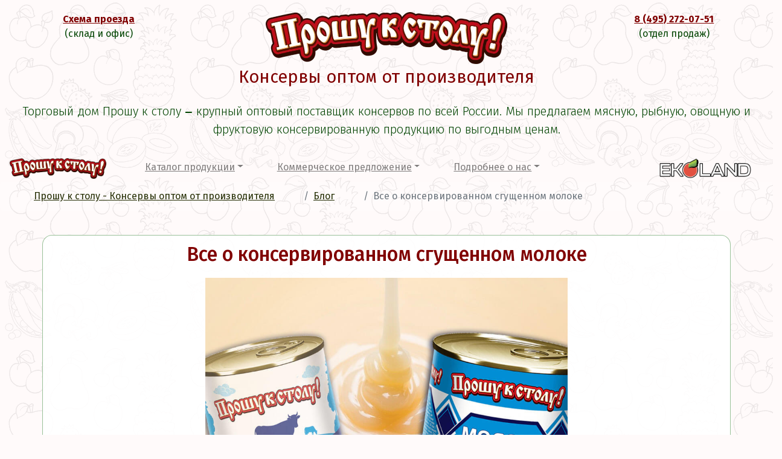

--- FILE ---
content_type: text/html; charset=UTF-8
request_url: https://www.pks-food.ru/vkusnyij-blog/vse-o-konservirovannom-sgushhennom-moloke.html
body_size: 12073
content:
<!DOCTYPE html>
<html lang="ru">
<head>
    <title>
        Все о консервированном сгущенном молоке
    </title>
    <meta charset="UTF-8" />
<base href="https://www.pks-food.ru/" />
<meta name="robots" content="index, follow" />
<meta name="author" content="Прошу к столу" />
<meta name="description" content="Всеми обожаемая и знаменитая сгущенка уже много лет пользуется колоссальным спросом. Возможности ее применения очень широки, ведь это готовый десерт, который дети обожают кушать просто так, прямо из банки или из пакета.">
<meta charset="UTF-8" />
<meta http-equiv="X-UA-Compatible" content="IE=edge">
<meta name="viewport" content="width=device-width, initial-scale=1, maximum-scale=1" />
<meta property="og:image" content="assets/templ/img/logo.webp">
<!-- Chrome, Firefox OS and Opera -->
<meta name="theme-color" content="#004400">
<!-- Windows Phone -->
<meta name="msapplication-navbutton-color" content="#004400">
<!-- iOS Safari -->
<meta name="apple-mobile-web-app-status-bar-style" content="#004400">
    <link rel="preconnect" href="https://fonts.gstatic.com">
    <link href="https://fonts.googleapis.com/css2?family=Fira+Sans:ital,wght@0,100;0,200;0,300;0,400;0,500;0,600;0,700;0,800;0,900;1,100;1,200;1,300;1,400;1,500;1,600;1,700;1,800;1,900&display=swap" rel="stylesheet">
    <link rel="stylesheet" type="text/css" href="assets/templ/bootstrap-4/css/bootstrap.min.css">
    <link rel="stylesheet" type="text/css" href="assets/templ/css/animate.css">
    <link rel="stylesheet" type="text/css" href="assets/templ/owl.carousel/owl.carousel.min.css">
    <link rel="stylesheet" type="text/css" href="assets/templ/owl.carousel/owl.theme.default.min.css">
    <link rel="stylesheet" type="text/css" href="assets/templ/fotorama/fotorama.css">
    <link rel="stylesheet" type="text/css" href="assets/templ/colorbox/colorbox.css" />
    <link rel="stylesheet" type="text/css" href="assets/templ/css/style.css">
    <meta property="og:image" content="assets/templ/img/logo.webp">
    <link rel="shortcut icon" href="assets/templ/img/favicon/favicon.svg" type="image/x-icon">
    <!-- Chrome, Firefox OS and Opera -->
    <meta name="theme-color" content="#004400">
    <!-- Windows Phone -->
    <meta name="msapplication-navbutton-color" content="#004400">
    <!-- iOS Safari -->
    <meta name="apple-mobile-web-app-status-bar-style" content="#004400">
    <!-- Google Tag Manager -->
<script>(function(w,d,s,l,i){w[l]=w[l]||[];w[l].push({'gtm.start':
new Date().getTime(),event:'gtm.js'});var f=d.getElementsByTagName(s)[0],
j=d.createElement(s),dl=l!='dataLayer'?'&l='+l:'';j.async=true;j.src=
'https://www.googletagmanager.com/gtm.js?id='+i+dl;f.parentNode.insertBefore(j,f);
})(window,document,'script','dataLayer','GTM-KZ6MM2W');</script>
<!-- End Google Tag Manager -->


<!-- Google Tag Manager (noscript) -->
<noscript><iframe src="https://www.googletagmanager.com/ns.html?id=GTM-KZ6MM2W"
height="0" width="0" style="display:none;visibility:hidden"></iframe></noscript>
<!-- End Google Tag Manager (noscript) -->
    <meta name="yandex-verification" content="effa8665e11fed7f" />
    <!-- Yandex.Metrika counter -->
<script type="text/javascript" >
   (function(m,e,t,r,i,k,a){m[i]=m[i]||function(){(m[i].a=m[i].a||[]).push(arguments)};
   m[i].l=1*new Date();k=e.createElement(t),a=e.getElementsByTagName(t)[0],k.async=1,k.src=r,a.parentNode.insertBefore(k,a)})
   (window, document, "script", "https://mc.yandex.ru/metrika/tag.js", "ym");

       ym(66163471, "init", {
            clickmap:true,
            trackLinks:true,
            accurateTrackBounce:true,
            webvisor:true
       });
    </script>
    <noscript><div><img src="https://mc.yandex.ru/watch/66163471" style="position:absolute; left:-9999px;" alt="" /></div></noscript>
    <!-- /Yandex.Metrika counter -->
    
<link rel="stylesheet" href="/assets/components/ajaxform/css/default.css" type="text/css" />
</head>

<body>
<header class="row">
        <div class="col-md-3">
            <p><a href="#Contacts-modal" data-toggle="modal"><b>Схема проезда</b></a><br />(склад и офис)</p>
        </div>
        <div class="col-md-6">
            <a href="/"><img class="header-logo" src="assets/templ/img/logo.webp" alt="Логотип Прошу к столу"></a>
            <div class="header-h">Консервы оптом от производителя</div>
        </div>
        <div class="col-md-3">
            <p>
                <b><a href="tel:84952720751">8 (495) 272-07-51</a>‬</b><br />
                (отдел продаж)
            </p>
        </div>
        <div class="col-12 lead">
            Торговый дом Прошу к столу ‒ крупный оптовый поставщик консервов по всей России. Мы предлагаем мясную, рыбную, овощную и фруктовую консервированную продукцию по выгодным ценам.
        </div>
    </header>
    <div id="Contacts-modal" class="modal fade" tabindex="-1">
        <div class="modal-dialog modal-lg">
            <div class="modal-content">
                <div class="modal-header">
                    <div class="modal-title">Схема проезда</div>
                </div>
                <div class="modal-body">
                    <img src="assets/templ/img/shema_new.webp" alt="Схема проезда к офису и складу Прошу к столу">
                    <p>Мы находимся в офисно-складском комплексе "Олимп" <br>
                    Координаты: 55.400598, 37.539511
                    </p>
                </div>
                <div class="modal-footer">
                    <button class="pks-btn" data-dismiss="modal">Закрыть</button>
                </div>
            </div>
        </div>
    </div>
<!--   Мега-->
    <div class="row">
        <div class="col-12">
            <nav class="navbar navbar-expand-xl navbar-light rounded"> <!-- класс bg-light добавляет серый фон-->
                <a class="navbar-brand" href="/"><img class="nav-logo" src="assets/templ/img/logo.webp" alt="Консервы оптом от производителя Прошу к столу"></a>
                <button class="navbar-toggler" type="button" data-toggle="collapse" data-target="#navbar" aria-controls="navbars" aria-expanded="false" aria-label="Toggle navigation">
                    <span class="navbar-toggler-icon"></span>
                </button>
                <div class="collapse navbar-collapse" id="navbar">
                    <ul class="navbar-nav mr-auto">
                        <li class="nav-item dropdown megamenu-li">
                            <a class="nav-link dropdown-toggle" href="" id="dropdown01" data-toggle="dropdown" aria-haspopup="true" aria-expanded="false">Каталог продукции</a>
                            <div class="dropdown-menu megamenu" aria-labelledby="dropdown01">
                                <div class="row">
                                    <div class="col-lg-6 col-xl-2">
                                        <a class="dropdown-item" href="katalog/horeca/"><img class="nav-icon" src="assets/templ/img/icons/hrc.webp" alt="HoReCa Прошу к столу">HoReCa</a>
                                    </div>
                                    <div class="col-lg-6 col-xl-2">
                                        <a class="dropdown-item" href="katalog/gotovyie-blyuda/"><img class="nav-icon" src="assets/templ/img/icons/gor4iza.webp" alt="Готовые блюда Прошу к столу">Готовые блюда</a>
                                    </div>
                                    <div class="col-lg-6 col-xl-2">
                                        <div class="h5m"><img class="nav-icon" src="assets/templ/img/icons/gribi.webp" alt="Грибные консервы Прошу к столу">Грибные консервы</div>
                                        <a class="dropdown-item" href="katalog/gribnyie-konservyi/gruzdi/"><img class="nav-icon" src="assets/templ/img/icons/gryzdi.webp" alt="Грузди Прошу к столу">Грузди</a>
                                        <a class="dropdown-item" href="katalog/gribnyie-konservyi/maslyata/"><img class="nav-icon" src="assets/templ/img/icons/maslita.webp" alt="Маслята Прошу к столу">Маслята</a>
                                        <a class="dropdown-item" href="katalog/gribnyie-konservyi/opyata/"><img class="nav-icon" src="assets/templ/img/icons/opita.webp" alt="Опята Прошу к столу">Опята</a>
                                        <a class="dropdown-item" href="katalog/gribnyie-konservyi/shampinonyi/"><img class="nav-icon" src="assets/templ/img/icons/shampioni.webp" alt="Шампиньоны Прошу к столу">Шампиньоны</a>
                                    </div>
                                    <div class="col-lg-6 col-xl-2">
                                        <div class="h5m"><img class="nav-icon" src="assets/templ/img/icons/maslina.webp" alt="Маслины и оливки Прошу к столу">Маслины и оливки</div>
                                        <a class="dropdown-item" href="katalog/maslinyi-i-olivki/maslinyi/"><img class="nav-icon" src="assets/templ/img/icons/maslini.webp" alt="Маслины Прошу к столу">Маслины</a>
                                        <a class="dropdown-item" href="katalog/maslinyi-i-olivki/olivki/"><img class="nav-icon" src="assets/templ/img/icons/olivki.webp" alt="Оливки Прошу к столу">Оливки</a>
                                    </div>
                                    <div class="col-lg-6 col-xl-2">
                                        <a class="dropdown-item" href="katalog/molochnyie-konservyi/"><img class="nav-icon" src="assets/templ/img/icons/moloko.webp" alt="Молочные консервы Прошу к столу">Молочные консервы</a>
                                    </div>
                                    <div class="col-lg-6 col-xl-2">
                                        <div class="h5m"><img class="nav-icon" src="assets/templ/img/icons/mjaso.webp" alt="Мясные консервы Прошу к столу">Мясные консервы</div>
                                        <a class="dropdown-item" href="katalog/myasnyie-konservyi/kurinyie-konservyi/"><img class="nav-icon" src="assets/templ/img/icons/kyriza.webp" alt="Куриные консервы Прошу к столу">Куриные консервы</a>
                                        <a class="dropdown-item" href="katalog/myasnyie-konservyi/pashtet/"><img class="nav-icon" src="assets/templ/img/icons/pashtet.webp" alt="Паштет Прошу к столу">Паштет</a>
                                        <a class="dropdown-item" href="katalog/myasnyie-konservyi/svinina,-govyadina/"><img class="nav-icon" src="assets/templ/img/icons/cvin_gov_pashtet.webp" alt="Свинина, говядина Прошу к столу">Свинина, говядина</a>
                                    </div>
                                    <div class="col-lg-6 col-xl-2">
                                        <div class="h5m"><img class="nav-icon" src="assets/templ/img/icons/ovoshi.webp" alt="Овощные консервы Прошу к столу">Овощные консервы</div>
                                        <a class="dropdown-item" href="katalog/ovoshhnyie-konservyi/goroshek/"><img class="nav-icon" src="assets/templ/img/icons/goroshek.webp" alt="Горошек Прошу к столу">Горошек</a>
                                        <a class="dropdown-item" href="katalog/ovoshhnyie-konservyi/kukuruza/"><img class="nav-icon" src="assets/templ/img/icons/kykyryza.webp" alt="Кукуруза Прошу к столу">Кукуруза</a>
                                        <a class="dropdown-item" href="katalog/ovoshhnyie-konservyi/ogurczyi/"><img class="nav-icon" src="assets/templ/img/icons/ogyrzi.webp" alt="Огурцы Прошу к столу">Огурцы</a>
                                        <a class="dropdown-item" href="katalog/ovoshhnyie-konservyi/pomidoryi/"><img class="nav-icon" src="assets/templ/img/icons/pomidor.webp" alt="Помидоры Прошу к столу">Помидоры</a>
                                        <a class="dropdown-item" href="katalog/ovoshhnyie-konservyi/tomatnaya-pasta/"><img class="nav-icon" src="assets/templ/img/icons/tomat.webp" alt="Томатная паста Прошу к столу">Томатная паста</a>
                                        <a class="dropdown-item" href="katalog/ovoshhnyie-konservyi/pomidoryi/konservyi-zakusochnyie.-tomatyi-vyalenyie-v-masle-proshu-k-stolu!.html"><img class="nav-icon" src="assets/templ/img/icons/sun-dried-tomato.webp" alt="Томаты вяленые Прошу к столу">Томаты вяленые</a>
                                        <a class="dropdown-item" href="katalog/ovoshhnyie-konservyi/fasol/"><img class="nav-icon" src="assets/templ/img/icons/fasol.webp" alt="Фасоль Прошу к столу">Фасоль</a>
                                        <a class="dropdown-item" href="katalog/ovoshhnyie-konservyi/ikra-kabachkovaya/"><img class="nav-icon" src="assets/templ/img/icons/ikra-kabak.webp" alt="Икра кабачковая Прошу к столу">Икра кабачковая</a>
                                        <a class="dropdown-item" href="katalog/ovoshhnyie-konservyi/perecz-marinovannyij/"><img class="nav-icon" src="assets/templ/img/icons/perec.webp" alt="Перец маринованный Прошу к столу">Перец</a>
                                        <a class="dropdown-item" href="katalog/ovoshhnyie-konservyi/lecho/"><img class="nav-icon" src="assets/templ/img/icons/ovoshi.webp" alt="Лечо Прошу к столу">Лечо</a>
                                    </div>
                                    
                                    <div class="col-lg-6 col-xl-2">
                                        <a class="dropdown-item" href="katalog/olivkovoe-maslo/"><img class="nav-icon" src="assets/templ/img/icons/olive.webp" alt="Оливковое масло Прошу к столу">Оливковое масло</a>
                                    </div>
                                    <div class="col-lg-6 col-xl-2">
                                        <div class="h5m"><img class="nav-icon" src="assets/templ/img/icons/riba.webp" alt="Рыбные консервы Прошу к столу">Рыбные консервы</div>
                                        <a class="dropdown-item" href="katalog/ryibnyie-konservyi/gorbusha/"><img class="nav-icon" src="assets/templ/img/icons/gorbysha.webp" alt="Горбуша Прошу к столу">Горбуша</a>
                                        <a class="dropdown-item" href="katalog/ryibnyie-konservyi/morskaya-kapusta/"><img class="nav-icon" src="assets/templ/img/icons/kopysta.webp" alt="Морская капуста Прошу к столу">Морская капуста</a>
                                        <a class="dropdown-item" href="katalog/ryibnyie-konservyi/sajra/"><img class="nav-icon" src="assets/templ/img/icons/caura.webp" alt="Сайра Прошу к столу">Сайра</a>
                                        <a class="dropdown-item" href="katalog/ryibnyie-konservyi/sardina/"><img class="nav-icon" src="assets/templ/img/icons/cardina.webp" alt="Сардина Прошу к столу">Сардина</a>
                                        <a class="dropdown-item" href="katalog/ryibnyie-konservyi/sardinella/"><img class="nav-icon" src="assets/templ/img/icons/cahdinella.webp" alt="Сардинелла Прошу к столу">Сардинелла</a>
                                        <a class="dropdown-item" href="katalog/ryibnyie-konservyi/seld/"><img class="nav-icon" src="assets/templ/img/icons/seld_.webp" alt="Сельдь Прошу к столу">Сельдь</a>
                                        <a class="dropdown-item" href="katalog/ryibnyie-konservyi/skumbriya/"><img class="nav-icon" src="assets/templ/img/icons/ckymbria.webp" alt="Скумбрия Прошу к столу">Скумбрия</a>
                                        <a class="dropdown-item" href="katalog/ryibnyie-konservyi/tunecz/"><img class="nav-icon" src="assets/templ/img/icons/tynez.webp" alt="Тунец Прошу к столу">Тунец</a>
                                        <a class="dropdown-item" href="katalog/ryibnyie-konservyi/shprotyi/"><img class="nav-icon" src="assets/templ/img/icons/shproti.webp" alt="Шпроты Прошу к столу">Шпроты</a>
                                    </div>
                                    <div class="col-lg-6 col-xl-2">
                                        <div class="h5m"><img class="nav-icon" src="assets/templ/img/icons/jagodu.webp" alt="Сладкая группа">Сладкие консервы</div>
                                        <a class="dropdown-item" href="katalog/sladkaya-gruppa/povidlo/"><img class="nav-icon" src="assets/templ/img/icons/povidlo.webp" alt="Повидно Прошу к столу">Повидло</a>
                                        <a class="dropdown-item" href="katalog/sladkaya-gruppa/dzhem/"><img class="nav-icon" src="assets/templ/img/icons/povidlo.webp" alt="Джем Прошу к столу">Джем</a>
                                        <a class="dropdown-item" href="katalog/sladkaya-gruppa/protertyie-yagodyi/"><img class="nav-icon" src="assets/templ/img/icons/jagodu.webp" alt="Протертые ягоды Прошу к столу">Протертые ягоды</a>
                                        <a class="dropdown-item" href="katalog/sladkaya-gruppa/varene/"><img class="nav-icon" src="assets/templ/img/icons/povidlo.webp" alt="Варенье Прошу к столу">Варенье</a>
                                        <a class="dropdown-item" href="katalog/sladkaya-gruppa/med/"><img class="nav-icon" src="assets/templ/img/icons/med.webp" alt="Мед Прошу к столу">Мед</a>
                                    </div>
                                    <div class="col-lg-6 col-xl-2">
                                        <div class="h5m"><img class="nav-icon" src="assets/templ/img/icons/bakalei.webp" alt="Бакалея Прошу к столу">Соусы. Приправы. Специи</div>
                                        <a class="dropdown-item" href="katalog/sousyi-pripravyi-speczii/gorchicza/"><img class="nav-icon" src="assets/templ/img/icons/gor4iza.webp" alt="Горчица Прошу к столу">Горчица</a>
                                        <a class="dropdown-item" href="katalog/sousyi-pripravyi-speczii/xren/"><img class="nav-icon" src="assets/templ/img/icons/hren.webp" alt="Хрен Прошу к столу">Хрен</a>
                                        <a class="dropdown-item" href="katalog/sousyi-pripravyi-speczii/sousyi/"><img class="nav-icon" src="assets/templ/img/icons/sous.webp" alt="Соусы Прошу к столу">Соусы</a>
                                    </div>
                                    <div class="col-lg-6 col-xl-2">
                                        <div class="h5m"><img class="nav-icon" src="assets/templ/img/icons/fruits.webp" alt="Фруктовые консервы Прошу к столу">Фруктовые консервы</div>
                                        <a class="dropdown-item" href="katalog/fruktovyie-konservyi/abrikosyi/"><img class="nav-icon" src="assets/templ/img/icons/abrikos.webp" alt="Абрикосы Прошу к столу">Абрикосы</a>
                                        <a class="dropdown-item" href="katalog/fruktovyie-konservyi/ananasyi/"><img class="nav-icon" src="assets/templ/img/icons/ananas.webp" alt="Ананасы Прошу к столу">Ананасы</a>
                                        <a class="dropdown-item" href="katalog/fruktovyie-konservyi/persiki/"><img class="nav-icon" src="assets/templ/img/icons/persiki.webp" alt="Персики Прошу к столу">Персики</a>
                                        <a class="dropdown-item" href="katalog/fruktovyie-konservyi/grushi/"><img class="nav-icon" src="assets/templ/img/icons/grushi.webp" alt="Груши Прошу к столу">Груши</a>
                                        <a class="dropdown-item" href="katalog/fruktovyie-konservyi/mango/"><img class="nav-icon" src="assets/templ/img/icons/mango.webp" alt="Манго Прошу к столу">Манго</a>
                                        <a class="dropdown-item" href="katalog/fruktovyie-konservyi/sliva-vyalenaya-v-masle/"><img class="nav-icon" src="assets/templ/img/icons/dried-plum.webp" alt="Сливы Прошу к столу">Сливы</a>
                                    </div>
                                    <div class="col-lg-6 col-xl-2">
                                        <div class="h5m"><img class="nav-icon" src="assets/templ/img/icons/hrc.webp" alt="Разное консервы Прошу к столу">Разное</div>
                                        <a class="dropdown-item" href="katalog/raznoe/"><img class="nav-icon" src="assets/templ/img/icons/coconut-1.webp" alt="Кокосовое молоко Прошу к столу">Кокосовое молоко</a>
                                    </div>
                                </div>
                            </div>
                        </li>

                        <li class="nav-item dropdown megamenu-li">
                            <a class="nav-link dropdown-toggle" href="" id="dropdown02" data-toggle="dropdown" aria-haspopup="true" aria-expanded="false">Коммерческое предложение</a>
                            <div class="dropdown-menu megamenu" aria-labelledby="dropdown02">
                                <div class="row">
                                    <div class="col-md-6 col-xl-2">
                                        <img src="assets/templ/img/dogovor.webp" alt="Договор консервной компании Прошу к столу" style="width: 100%;">
                                    </div>
                                    <div class="col-md-6 col-xl-2">
                                        <div class="h5m">Условия сотрудничества:</div>
                                        <a class="dropdown-item" href="kommercheskoe-predlozhenie/supermarketyi-i-seti.html">Супермаркеты и сети</a>
                                        <a class="dropdown-item" href="kommercheskoe-predlozhenie/restoranyi-i-stolovyie.html">Рестораны и столовые</a>
                                        <a class="dropdown-item" href="kommercheskoe-predlozhenie/proizvodstva.html">Производства</a>
                                        <a class="dropdown-item" href="kommercheskoe-predlozhenie/magazinyi-u-doma.html">Магазины у дома</a>
                                        <a class="dropdown-item" href="kommercheskoe-predlozhenie/optoviki.html">Оптовики</a>
                                        <a class="dropdown-item" href="kommercheskoe-predlozhenie/">Остальные</a>
                                    </div>
                                    <div class="col-lg-12 col-xl-8">
                                        <div class="h5m">Получите индивидуальное предложение для Вас</div>
                                        <form method="post" class="ajax_form af_example" onsubmit="ga('send', 'event', 'otpravka', 'formi');">
    <div class="row">
        <div class="col-sm-6 col-lg-3">
            <div class="h6m">Ваша ниша</div>
            <p><input name="nisha" type="radio" value="Оптовик" checked> Оптовик</p>
            <p><input name="nisha" type="radio" value="Вы супермаркет или сеть"> Вы супермаркет или сеть</p>
            <p><input name="nisha" type="radio" value="Ресторан или столовая"> Ресторан или столовая</p>
            <p><input name="nisha" type="radio" value="Производство"> Производство</p>
            <p><input name="nisha" type="radio" value="Магазин у дома"> Магазин у дома</p>
            <p><input name="nisha" type="radio" value="Другое"> Другое</p>
        </div>
        <div class="col-sm-6 col-lg-3">
            <div class="h6m">Способ получения</div>
            <p><input name="dostavka" type="radio" value="Доставка по МСК и МО" checked> Доставка по МСК и МО</p>
            <p><input name="dostavka" type="radio" value="Самовывоз"> Самовывоз</p>
            <p><input name="dostavka" type="radio" value="Доставка по РФ"> Доставка по РФ</p>
            <p><input name="dostavka" type="radio" value="Доставка ТК"> Доставка ТК</p>
        </div>
        <div class="col-sm-6 col-lg-3">
            <div class="h6m">Объемы закупки</div>
            <p><input name="objem" type="radio" value="10-25 тыс. руб." checked> 10-25 тыс. руб.</p>
            <p><input name="objem" type="radio" value="25-100 тыс. руб."> 25-100 тыс. руб.</p>
            <p><input name="objem" type="radio" value="100-300 тыс. руб."> 100-300 тыс. руб.</p>
            <p><input name="objem" type="radio" value="более 300 тыс. руб."> более 300 тыс. руб.</p>
        </div>
        <div class="col-sm-6 col-lg-3">
            <p><input type="text" name="name" id="af_name_form" value="" placeholder="Ваше имя *"></p>
            <p><input type="text" name="email" id="af_email_form" value="" placeholder="Ваш e-mail *"></p>
            <p><input type="text" name="tell" id="af_tell_form" value="" placeholder="Телефон для связи"></p>
            <p><input class="dropdown-menu-submit" type="submit" value="Отправить"></p>
        </div>
    </div>
        <br /><input name="check-data" id="check-data" value="check-data" type="checkbox" checked="checked" required /> Заполняя форму вы даете согласие на обработку персональных данных <a href="personalnyie-dannyie.html" title="Согласие на обработку персональных данных">Ознакомиться</a>
        
    	

	<input type="hidden" name="af_action" value="937059bba7f85aff1ebec12a386110e0" />
</form>
                                    </div>
                                </div>
                            </div>
                        </li>

                        <li class="nav-item dropdown megamenu-li">
                            <a class="nav-link dropdown-toggle" href="" id="dropdown03" data-toggle="dropdown" aria-haspopup="true" aria-expanded="false">Подробнее о нас</a>
                            <div class="dropdown-menu megamenu" aria-labelledby="dropdown03">
                                <div class="row">
                                    <div class="col-sm-6 col-lg-4">
                                        <div class="h5m">Офис и склад "Прошу к столу"</div>
                                        <div id="carouselExampleControls" class="carousel slide" data-ride="carousel">
                                            <div class="carousel-inner">
                                                <div class="carousel-item active">
                                                    <img class="d-block w-100" src="assets/templ/img/photos/1.webp" alt="Офис и склад консервной компании Прошу к столу">
                                                </div>
                                                <div class="carousel-item">
                                                    <img class="d-block w-100" src="assets/templ/img/photos/3.webp" alt="Офис и склад консервной компании Прошу к столу">
                                                </div>
                                                <div class="carousel-item">
                                                    <img class="d-block w-100" src="assets/templ/img/photos/2.webp" alt="Офис и склад консервной компании Прошу к столу">
                                                </div>
                                            </div>
                                        </div>
                                    </div>
                                    <div class="col-sm-6 col-lg-3">
                                        <div class="h5m">Меню:</div>
                                        <a class="dropdown-item" href="o-kompanii.html">О компании</a>
                                        <a class="dropdown-item" href="vkusnyij-blog/">Вкусный блог</a>
                                        <a class="dropdown-item" href="dostavka.html">Доставка</a>
                                        <a class="dropdown-item" href="vremennoe-xranenie.html">Временное хранение</a>
                                        <a class="dropdown-item" href="kontaktyi.html">Контакты</a>
                                    </div>
                                    <div class="col-sm-6 col-lg-5">
                                        <div class="h5m">Свяжитесь с нами:</div>
                                        <p>Наша компания находится в постоянном поиске новых оптовых покупателей и новых надежных поставщиков. Если Вас заинтересовало сотрудничество, обязательно свяжитесь с нами.</p>
                                        <ul>
                                            <li>Тел: <a href="tel:8 (495) 272-07-51" class="link">8 (495) 272-07-51</a></li>
                                            <li>E-mail: <a href="mailto:8 (495) 272-07-51" class="link">inbox@pks-food.ru</a></li>
                                        </ul>
                                    </div>
                                </div>
                            </div>
                        </li>
                    </ul>
                    <a class="navbar-brand" href="https://tm-ekoland.ru/" target="_blank"><img class="nav-logo" src="assets/templ/img/eklogo.webp" alt="Консервы оптом от производителя ТМ ЭКОЛЭНД"></a>
                    
                </div>
            </nav>
        </div>
    </div>
    <!--   Мега-->
<ol class="breadcrumb"><li class="breadcrumb-item"><a href="">Прошу к столу - Консервы оптом от производителя</a></li>
<li class="breadcrumb-item"><a href="vkusnyij-blog/">Блог</a></li>
<li class="breadcrumb-item active">Все о консервированном сгущенном молоке</li></ol>
    <div class="clearfix"><br /></div>
    <section class="container article_blog_style">
        <h1>Все о консервированном сгущенном молоке</h1>
        <div class="center">
            <img src="assets/templ/img/articles/004.jpg" class="img-article" alt="" />
        </div>
        <br>
        <p dir="ltr">Всеми обожаемая и знаменитая сгущенка уже много лет пользуется колоссальным спросом. Возможности ее применения очень широки, ведь это готовый десерт, который дети обожают кушать просто так, прямо из банки или из пакета. Сгущенку можно добавлять как топпинг к блинчикам, оладьям, сырникам и другой выпечке. И, конечно, сгущенное молоко один самых ходовых ингредиентов кондитеров и хозяек, которые любят порадовать близких выпечкой и интересными десертами. Как много бисквитов, кремов и других кондитерских компонентов требуют добавления этого сладкого молочного продукта. Вкус сгущенки знаком, наверное, каждому. И, безусловно, любим миллионами. Благодаря этим качествам сгущенка и получила такой широкий спрос. А, как мы знаем, в любых товарно-рыночных отношениях спрос рождает предложение. Поэтому на сегодняшний день на полках любого магазина вы найдете просто огромный выбор сгущенного молока: от разных производителей, в разной упаковке и с разным составом.</p>
<p dir="ltr">В этой статье мы хотим отразить все важные моменты относительно данного вида консервов. Поговорим о том, какое сгущенное молоко является качественным, какой пользой оно обладает, какой возможный вред несет и как его производят.</p>
<p dir="ltr">А начнем мы с истории. Все-таки, кто и как изобрел сгущенное молоко? Есть несколько разных версий, историй и даже легенд. Но самая распространенная и на самом деле очень логичная версия заключается в том, что Наполеон Бонапарт в период ведения войн хотел снабжать свою армию продовольствием, и чтобы солдаты не голодали в длительных походах и питались разнообразной пищей, нужно было придумать способ сохранить ряд продуктов как можно дольше. Одним из продуктов питания, которому нужно увеличить срок годности было молоко. За изобретение правительство Франции даже обещала награду. И вот французский кондитер Николя Аппер начал практиковать такой вариант: уваривать молоко несколько часов, пока оно не уменьшится в объеме на одну треть.</p>
<p dir="ltr">Сгущенное молоко сначала разливали в стеклянные банки и стерилизовали, а с изобретением жестяных консервных банок, стали консервировать в них. Позже к продукту добавили сахар, и тогда сгущенка получила свое признание.</p>
<p dir="ltr">Каков состав, энергетическая и пищевая ценность сгущенного молока?</p>
<p dir="ltr">На 100 граммов этого сладкого продукта приходится 329 ккал. </p>
<p dir="ltr">Из них углеводы - 222 ккал, жиры - 77 ккал, и белки - 30 ккал. Таким образом, данный продукт является высококалорийным и содержит много быстрых углеводов, поэтому диетическим его не назовёшь.</p>
<p dir="ltr">Если разбирать БЖУ по граммам, то разбивка следующая: жиры - 8,8 г, белки -7,2 г, углеводы 56 г (из них 43,5 г приходится на сахарозу).</p>
<p dir="ltr">Что еще есть в сгущенном молоке?</p>
<p dir="ltr">В данном виде молочных консервов всегда присутствует вода, жирные кислоты, холестерин и сахариды. </p>
<p dir="ltr">При производстве сгущенки свежее молоко проходит много различных этапов обработки, включая термическую. Из-за этого часть своей пользы молоко, конечно же, теряет. Но ряд витаминов и полезных микроэлементов сохраняются и в готовом сгущенном молоке. Например, витамин A, витамины группы B, C, D, E, H, PP. Из микроэлементов сгущенка богата на кальций, содержит железо, магний, марганец, цинк, натрий, фосфор, йод, фтор, селен, серу.</p>
<p dir="ltr">Чем полезно сгущенное молоко?</p>
<p dir="ltr">Своей пользой сгущенка обязана тем витаминам и микроэлементам, о которых мы упомянули выше. Но также стоит отметить, что сгущенное молоко  прекрасно усваивается нашим организмом, обогащая его своими полезными компонентами. </p>
<p dir="ltr">Польза от этих компонентов в том, что благодаря им улучшается работа мозга, кости становятся крепче, клеточный обмен ускоряется. </p>
<p dir="ltr">Многие знают о пользе кальция, но мы напомним, что он благотворно влияет на здоровье и крепость зубов, состояние кожи и ногтей. Также в сгущенном молоке содержатся соединения, укрепляющие нашу иммунную систему.  </p>
<p dir="ltr">Важно помнить, что в употреблении любого продукта важна умеренность. В противном случае все позитивные качества могут обернуться во вред нашему здоровью.</p>
<p dir="ltr">Есть ли какой-нибудь вред от сгущенки?</p>
<p dir="ltr">Как мы уже сказали, чрезмерное употребление продукта может пагубно сказаться на общем состоянии здоровье человека. Кроме того, сгущенка очень калорийная, поэтому с осторожностью ее нужно употреблять людям с лишним весом и с заболеваниями поджелудочной железы. Также при таком хроническом заболевании как сахарный диабет первого или второго типов лучше проконсультироваться со своим лечащим врачом по поводу возможности введения в рацион сладкого героя нашей статьи. Сгущенка может быть опасна для здоровья зубов и спровоцировать появление кариеса. </p>
<p dir="ltr">В целом общая безопасная норма потребления сгущенки для взрослого человека пару столовых ложек в день. Для детей и кормящих матерей еще меньше.</p>
<p dir="ltr">Какие существуют виды и классификации сгущенного молока?</p>
<p dir="ltr">Всю сгущенку разделяют на несколько групп: по составу, по проценту жирности и по консистенции.</p>
<p dir="ltr">Первая группа сгущенного молока различается по своему составу. Это может быть классическая сгущенка с сахаром, концентрированное молоко (второе его название - сгущенное молоко без добавления сахара), сгущенка с добавлением какао или кофе, и последний вид - наиболее редкий представитель группы сгущенного молока - сгущенка с добавлением цикория. Кстати последний вид имеет жирность всего 7%.</p>
<p dir="ltr">По жирности всю сгущенку можно классифицировать следующим образом:</p>
<ul>
<li dir="ltr">
<p dir="ltr">классическая сгущенка (она же цельное сгущенное молоко с сахаром) имеет 8,5% жира, 28,5% сухих веществ молока, массовая доля белка в районе 34%.</p>
</li>
<li dir="ltr">
<p dir="ltr">обезжиренное сгущенное молоко с сахаром - имеет не более 1% жира и не менее 26% сухих веществ молока, массовая доля белка также в районе 34%.</p>
</li>
</ul>
<p dir="ltr">И третий классификатор - по консистенции. Здесь выделяют две группы. Классическая сгущенка, обычной привычной нам консистенции, в меру тягучая. Такая сгущенка при охлаждении густеет, при нагреве переходит в более жидкую форму. Вторая группа - это вареное сгущенное молоко. Оно более густое, чем классическая сгущенка. Цветом вареная сгущенка тоже отличается, он светло-коричневый. А вкус с нотками карамели. </p>
<p dir="ltr">Как производят сгущенное молоко?</p>
<p dir="ltr">Производство молочных консервов данной группы складывается из нескольких этапов. В первую очередь молоко принимают. На этом этапе молоко поступает на производство, отдел контроля проверяет качество сырья, затем продукт очищается и отправляется охлаждаться. Следующим действием идет нормализация молока. В зависимости от того, что будут производить из него регулируется его жирность. Жирность можно как повысить, например, добавив сливок, так и понизить с помощью добавления обезжиренного молока. Затем следует этап пастеризации. Процесс проходит при 90 - 95 градусах по Цельсию. При данной температуре в молоке погибает большая часть опасных микроорганизмов, а вот полезные бактерии и витамины остаются. После этого молоко охлаждают до 75 градусов. Добавляют сахар. И самый знаковый процесс - сгущение молока. Полученную ранее смесь отправляют в вакуум-выпарную установку. В ней смесь интенсивно перемешивается, далее следует ее моментальное закипание и испарение влаги. Затем снова охлаждение, но уже до 20 градусов по Цельсию, с непрерывным перемешиванием. Иначе сгущенка не будет иметь привычную и однородную консистенцию. И финальная стадия -добавление в сгущенку лактозы, чтобы продукт не кристаллизовался. </p>
<p dir="ltr">Фасовка сгущенки в жестяные банки, либо в пластиковую упаковку. Сгущенное молоко может храниться без потери полезных веществ и вкусовых характеристик до одного года. Теперь вы знаете все о сгущенном молоке и можете смело покупать данный вид молочных консервов. В каталоге торгового дома Прошу к столу представлены различные позиции молочной консервации по выгодным оптовым ценам.</p>
        <div class="clear"><br></div>
        </section>
        <div class="clear"><br></div>
        <section class="container article_blog_style">
            <div class="center">
                <h3>Получите индивидуальное предложение для Вас</h3>
        <div class="clear"><br></div>
        <div class="form-feed-wrap">
            <form method="post" class="ajax_form af_example" onsubmit="ga('send', 'event', 'otpravka', 'formi');">
    <div class="row">
        <div class="col-sm-6 col-lg-3">
            <div class="h6m">Ваша ниша</div>
            <p><input name="nisha" type="radio" value="Оптовик" checked> Оптовик</p>
            <p><input name="nisha" type="radio" value="Вы супермаркет или сеть"> Вы супермаркет или сеть</p>
            <p><input name="nisha" type="radio" value="Ресторан или столовая"> Ресторан или столовая</p>
            <p><input name="nisha" type="radio" value="Производство"> Производство</p>
            <p><input name="nisha" type="radio" value="Магазин у дома"> Магазин у дома</p>
            <p><input name="nisha" type="radio" value="Другое"> Другое</p>
        </div>
        <div class="col-sm-6 col-lg-3">
            <div class="h6m">Способ получения</div>
            <p><input name="dostavka" type="radio" value="Доставка по МСК и МО" checked> Доставка по МСК и МО</p>
            <p><input name="dostavka" type="radio" value="Самовывоз"> Самовывоз</p>
            <p><input name="dostavka" type="radio" value="Доставка по РФ"> Доставка по РФ</p>
            <p><input name="dostavka" type="radio" value="Доставка ТК"> Доставка ТК</p>
        </div>
        <div class="col-sm-6 col-lg-3">
            <div class="h6m">Объемы закупки</div>
            <p><input name="objem" type="radio" value="10-25 тыс. руб." checked> 10-25 тыс. руб.</p>
            <p><input name="objem" type="radio" value="25-100 тыс. руб."> 25-100 тыс. руб.</p>
            <p><input name="objem" type="radio" value="100-300 тыс. руб."> 100-300 тыс. руб.</p>
            <p><input name="objem" type="radio" value="более 300 тыс. руб."> более 300 тыс. руб.</p>
        </div>
        <div class="col-sm-6 col-lg-3">
            <p><input type="text" name="name" id="af_name_form" value="" placeholder="Ваше имя *"></p>
            <p><input type="text" name="email" id="af_email_form" value="" placeholder="Ваш e-mail *"></p>
            <p><input type="text" name="tell" id="af_tell_form" value="" placeholder="Телефон для связи"></p>
            <p><input class="dropdown-menu-submit" type="submit" value="Отправить"></p>
        </div>
    </div>
        <br /><input name="check-data" id="check-data" value="check-data" type="checkbox" checked="checked" required /> Заполняя форму вы даете согласие на обработку персональных данных <a href="personalnyie-dannyie.html" title="Согласие на обработку персональных данных">Ознакомиться</a>
        
    	

	<input type="hidden" name="af_action" value="937059bba7f85aff1ebec12a386110e0" />
</form></div>
        </div>
        </section>
        <div class="clear"><br></div>
        <div class="container">
            <h2>Также рекомендуем почитать:</h2>
    <div class="blog row row_block">
        <div class="col-md-4">
    <a href="vkusnyij-blog/kak-proverit-kachestvo-ovoshhnyix-konservov.html"><img src="assets/templ/img/articles/016.jpg" class="img-fluid" alt="Как проверить качество овощных консервов? - блог ТМ Прошу к столу!" /></a>
    <a href="vkusnyij-blog/kak-proverit-kachestvo-ovoshhnyix-konservov.html">
        <h4>Как проверить качество овощных консервов?</h4>
    </a>
</div>
<div class="col-md-4">
    <a href="vkusnyij-blog/klassifikacziya-i-assortiment-myasnyix-konservov.html"><img src="assets/templ/img/articles/054.jpg" class="img-fluid" alt="Классификация и ассортимент мясных консервов - блог ТМ Прошу к столу!" /></a>
    <a href="vkusnyij-blog/klassifikacziya-i-assortiment-myasnyix-konservov.html">
        <h4>Классификация и ассортимент мясных консервов</h4>
    </a>
</div>
<div class="col-md-4">
    <a href="vkusnyij-blog/tunecz-v-sobstvennom-soku-poleznyie-svojstva-i-reczeptyi.html"><img src="assets/templ/img/articles/040.jpg" class="img-fluid" alt="Тунец в собственном соку: полезные свойства и рецепты - блог ТМ Прошу к столу!" /></a>
    <a href="vkusnyij-blog/tunecz-v-sobstvennom-soku-poleznyie-svojstva-i-reczeptyi.html">
        <h4>Тунец в собственном соку: полезные свойства и рецепты</h4>
    </a>
</div>
    </div>
        </div>
        <br>
    
 <div class="clearfix"><br /></div><br />
    <footer class="container row">
        <div class="col-md-12 center">
            <a href="/"><img class="header-logo" src="assets/templ/img/logo.webp" alt="Консервная компания Прошу к столу"></a>
            <div class="footer-h">Консервы оптом от производителя</div>
            <p>Предоставим индивидуальные условия с учетом ваших пожеланий. Возьмем на себя производство, растаможивание, доставку и ответственное хранение вашей продукции.</p><br />
        </div>
        <div class="col-md-3 center">
            <img class="footer-icon" src="assets/templ/img/icons/phone.webp" alt="Телефон Прошу к столу"><br />
            Звоните&nbsp;по&nbsp;телефону:<br /><a href="tel:84952720751">8 (495) 272-07-51</a>
        </div>
        <div class="col-md-3 center">
            <img class="footer-icon" src="assets/templ/img/icons/mail.webp" alt="Электронная почта Прошу к столу"><br />
            Пишите&nbsp;нам:<br /><a href="mailto:inbox@pks-food.ru">inbox@pks-food.ru</a>
        </div>
        <div class="col-md-3 center">
            <img class="footer-icon" src="assets/templ/img/icons/map.webp" alt="Адрес Прошу к столу"><br />
            <a href="https://yandex.ru/maps/?ll=37.538701%2C55.399793&z=17&l=map&pt=37.538701,55.399793" target="_blank" style="color: #004400;">МО, г.&nbsp;Подольск,<br />ул.&nbsp;Кутузовская д.&nbsp;13</a>
        </div>
        <div class="col-md-3 center">
            <img class="footer-icon" src="assets/templ/img/icons/clock.webp" alt="Режим работы офиса и склада Прошу к столу"><br />
            Режим работы офиса и<br />склада с&nbsp;9:00&nbsp;до&nbsp;18:00
        </div>
    </footer>
    <div class="center"><br />
    <a href="soglasie-na-obrabotku-personalnyix-dannyix.html">Согласие на обработку персональных данных</a>
    </div>
    <div class="clearfix"><br /><br />
    </div>
 <!--SCRIPTS-->
    <script src="assets/templ/js/jquery-3.5.1.min.js"></script>
    <script src="assets/templ/bootstrap-4/js/bootstrap.min.js"></script>
    <script src="assets/templ/js/waypoints.min.js"></script>
    <script src="assets/templ/js/animate-css.js"></script>
    <script src="assets/templ/owl.carousel/owl.carousel.min.js"></script>
    <script src="assets/templ/fotorama/fotorama.js"></script>
    <script src="assets/templ/colorbox/jquery.colorbox-min.js"></script>
    <script src="assets/templ/js/main.js"></script>
    
   <script>
        (function(w,d,u){
                var s=d.createElement('script');s.async=true;s.src=u+'?'+(Date.now()/60000|0);
                var h=d.getElementsByTagName('script')[0];h.parentNode.insertBefore(s,h);
        })(window,document,'https://cdn-ru.bitrix24.ru/b28956906/crm/site_button/loader_1_clk0tm.js');
    </script>
    
<script type="text/javascript" src="/assets/components/ajaxform/js/default.js"></script>
<script type="text/javascript">AjaxForm.initialize({"assetsUrl":"\/assets\/components\/ajaxform\/","actionUrl":"\/assets\/components\/ajaxform\/action.php","closeMessage":"\u0437\u0430\u043a\u0440\u044b\u0442\u044c \u0432\u0441\u0435","formSelector":"form.ajax_form","pageId":275});</script>
</body>

</html>

--- FILE ---
content_type: text/html
request_url: https://www.pks-food.ru/assets/templ/img/shema_new.webp
body_size: 68238
content:
RIFF�
 WEBPVP8 x
 0F�*��>�B�J%��!�s+a 	MߊElBtZ�T�����%ch%{7�/�����k���~�|�/�?�o�_��{���>�]���s���Ϻ���h�?Y=W�����3�/�oޟ[O�~���z����֝��ԫ�C���o�W�O�_����������������_���޴�u����߹~����_����������5�+���_�?-�����������k���o������g��w����v�����N��G���þ�}��?�����������X���]����W����j�����G�g�����?�z��/������_������U	bЩ�S�Hh(�-�-')nn����F�n;&�ε�~4�*G������o�vy���X�%(ٗ�ڐ��[0��^�k��������{Y���GVUSǺ}�����x��ԁ�X���Y�<Ӵ<{}vv�y�A���}{+��R乙/ט0�vG���rۇ9h9��94��暨J 8��qI��������H��s�k������77��n�2����1@�lѐ>��wY�x�[�w��+�;�!*f8��q�)��r��Y�� N�b���a�N�����?4�?�f�O��,p���t9߀}R�������r�)-��'c6#�rz�^���H�'<e^�&I˼ S�����P�z��-�ޱ��,���u�F��-;����q��c�B��*���[a��G�O{ ���M��Fܑ�K���?������gno�Jp�����{y�[V�J7�G���AĂ/�k/��o����sa���K2�M���1 �|��\�[Ao�4�w5}�ۊ�Q����VF������˽�i M���<�<�Y_`�̜.w�.��<��%�M�Q�����D�#��Y��`_
yk�>������>;潹�������{��?�����EK�H����i�EF~f����{�_�gC����-��&��Ww"��h?����	Oެ\��<�0o���c�N��R�Tm�x'��XW��MW��� ވ�JC.����;H������$e��Żms(�K���̹�U�V�D<��gy/�{��zY�p��{�9�)0ٞW1t25xe:~t�5mR�w ��#")E-��7����C��u}�m����gՂ)��n�l��7�����~RSR�ub,��yu�5,����B���<�/���ݫjq�����D��TV�U2��Fu��_�Z��\�;eވY˗ȺX�����O�;�}��s]Ea#�8�L���Ȃ���,��¿5��v��f-�_E��ɵ�
��>">�⪵��;��r�/�	)}�;�5�PV}f�MOS�%�3c������z����z��^�PA?[fL���g���t�����<G�7���6�gO��L���@�����^a���O�4�">��$~u�����
|4R�K���"�U�W�� ֻ���O!����6h�%~I�Ea�~ �C�
Y�#Bb�(DJ��Ag[s��m@
�Ŀb�m�tajբffB�1�$\����w^|=��"�w���w�T.jYaM�~�- �!�E:���ѳ{c~Shh�a_LMU��<�*b��vO�|a�NPa��:�94���`=d(�隆J���G���m+}yϯ����l�{�J?�B�G���G�=,ܸG���W��S��~4���w�7��UΩ���b�~�w��=�a��K4σ��W���߱�#ԟBtv`4���j���7���z.�`%O��0P_^�B�^u}���Z.���Y٘疲Qh�d�ܨrJ���U����D�G	����.�휍���ȠߛYFY�l�'�6�Z�B��=�����&��<$~Rߥa��Hu�o��'a�A�uy_��@ǯ.���M|��E��OXG��/��ӥ��d�Ś����a�{PZl|K����./���=��n�7 �UI�>|q:�i��A��چ������M��ܯP��1t�� jqz��(i��v�梮������׀�,���|�����M�sT�='p���=ڍ2澼�r�u�t-G݃Ġn���\?�P���\����	|bA��M� �����l��LEw�7:I�a��'�?��?��7��l����
�H�gte���tU�p�Mh�=
܃O�G8���#̄�l�q�ќ��jA_M��$%C��'����ATCP�'���Ίh�'��@[��[C��﷉ TI�{��E|]=�b�
�y��+�O�)��yR:���-���������+�fX���s!�a�`^�m0�Z���;�E�0�ߜ�3��X�<�U7��<߅ħ�+i��[�������X@mN��J�փ!.u�8�� Y�]i4�4�A�8�B�=�ȏ� jF9G�t�f�ӵ�"��H*~���Q�ӛ�z���`��,>K��RH�c���;���6�`���>��ݤ��[X��pҮCn R�*X��D�6�ezm�o�. �*Ds;�D^*ͯ��\e �e����CW��X���h�����̯��6���hf-���K��?��O�a$h���+9.?"�w��_�i�W>�j�xB��K��W�.�A^���Y���W����_�l��Bs��d�t!� ��ȗ�d*����X��� �	{��m@8�ּ�nc��[�Eaߤ� >�J.9�K1�n�w�5?���~���i���B?[�X�U\T%F ��� @C��D�P���^b��@��fCcܝRb,��ń��޽�տ��:	Xs�%�[����",Ǐ�� `�_���M��X붱��Z���J��+�h`H���b"�\���bO��vcj�8ӝ�?�r�Ϸ�̘-�Ṛ��k�����'y)�6�3&��fY·�aa,��]�_L�r�3�h�gi�aҷ�x?����f������Գ��2�'�P �~4���e�;<:;Pe���S������;���|�m_ϸf�T�neG��0K���ϯ�kWy�a�Eoa��r����W"��S��]���E�}2�xn���	����O/���oanh�-2w_�m!�$�<���F�+c��!!S=;ß��4U�[e����
t��ך(�^�@4,@cDQ8C��-�Y:>U�	��ϟ7/���������A?7������Y���O�M��^_�Eg?�k���4\�C#�~�d��Pɢ��>��4�:x<m�*E���"��mՑ�L�u|x�	�^�=FO��%ͷ5i��m�Z�.��~���ٖ�u��	b���/��=��O��N�?x<�?�j�u�µ�*O�w�<ՠ��s��G�J�7�d���vhk[��!�L��t�Ol���w�"�8wtޘ��{���J �Ћy��{�
���^>����k6���yF��P�/"�);��{�n̝�0�I	��_A����Y�Ӟ	����n�+Q���H��ss���V��Qz������hS���Z{c*{�Ŏ�T~Ny���g|ŻD���fV��_6��\k~���	W���c���.�@�wnq���.l�+�nhwӁ��ֈ%_�m��� �f�R���l��,]�����g�qv+9N������V��|������=!�+��~��h��Bwm,�X�����5�n�y�����2L�˫��߁�T���'�8�]D�_�Ώ1`s'�W�Rl��n�cB+q��n#�X���7D,l��O�+knw)D�D����d����f
���V^�Xˏ��!�a�����ٱ���Q���G��X1��Yh��L�������d�DhQ�:|���d��4ញ�($��HxU"Ӵ�偙���Z�v��:�gfm'� ^o��Z �n��C}���V��A�����7����'���G7+Ü�2`<F�P�W��{�_��&oe�2X��z&T�϶��" v3���Z3Q)D�06g/�G�� ��k@ģֶ^#�a�Q��=nS����H`�M�Ika?��}3z��H�����v�Ŭu$qb��)�l�@�@��59�0���[ռ޹�>���Ɔ6�nl�U'{-�4ғ���m~�Ћ��˷Sg��t`��I.:��
=���C�L٠��Z7�l~?�ƙ�|ne�5c�	�L�|-��g7��7G]땿%y�&S�U� �铆�v�8�O"S���0=2AdW'Zp�_���w�)����=�~2����D�h�!�E%��]2������� 	J�v�
CYj�m�/��b���`._���M�i�)�*���k��Y�@�_���e��KC+��#���u��V���H�>_���x� s��T�L��� ��t�>�Y���R���y&��|�_�	
��O�ێgS)���KS����l�س�c[��3ף��������^�ɷY��heg|�1^���W_jZk�K~ro��͓o��=T;ס1[ô�1���V��|>��}�e��p�s��.�"�'�5�ߩ�o��=���o�6��7�_Hĺ��=��U�!�S��8h��9��o
)n�ԍ^�Ţ"%,�C��Oy�X�o&�c��t��rT��t�Ѻ������;*��J�R9���+/%h̫�'��c��Ct�[���W=o��w+��,�Pˬ;�(���;�[��y��w���P��>;ěO���,g$f
�(.��)4�e=P�~���a������lǑ=n����V�����*����s�7�*Mn���6;Z���D�<)H� �46�J��W�k�?���v� ����	��T&�-����D��g���x;���ٔ5Ξ���0�9:$i�l���
�
�F6ԛ%��+?x�=�
m��{�r'03jQ=�����-�Jv������F�}C���d�g�S���]*`p����ݷ��I����AQ���z��|=�����9���1��[ߚOX.��P.i�8�dO)R��~_!������)V�ɢ?��M�&2��p ��"u.�l�����h}�/�B���W�\�e]�a����M �.��U	Es��֜Mp�j �~�E��à64�*��ox� �)k��L@;�LG�h��{��5�;�zo k�#�)l}2��lQ�)p�n ֈ?��l�'Ab�'���v�B���M�1|S�=��/><����=_��%o�E5�3?�6ߓx�&���'.��ꃃ��LAsޓ������ŷ��ie���uj\�/R�xn��'�������3lU�<,�"FN8��V�c������2��;M	<��qy��b��4M-z��O���p�{�ҝ�T�v]Q6{� �-UE�tDg��Y æ�ԋd���	����'�/p����X����OCd�t�W��� ��Ư�)�;����||[����^��m$��$��<����֟�"�\�M���z�&�����<
A�<�'�^D|�>��%/9eǙ�Sd�{7�,�]���N��X<����,�=��֘=���w�)}} T
8X�QP0�<��r޴G4���һzF��hr��$3'��}�/�-��h����J������#�B�J��	A�Á6]�d;���9�S��d�̘�SI9�J�ܢ����Q��d��o6�*>Qi�aǭ��ej�h���iA��\5*�R�dR	|-t����N)���/1: p��y�ӎF����8�6�(Ɯ)D~� Jm�85ņeWo�8��Bv�J"��_� r�(��h��� ���&�q��2�}�Eu�8����8(
���p���ȶ�U5���Y�s?n����҂kF[��F��o�@M2�5!bm�W�����X ��6����Y/��k�eƒZ\���3�������38�Or��aKES|��K���zS�%��J�6�ST����Bܟa�?�����u�ܤt�" �eQڮoq�A?=wB�ݙa��a$X����oX�Py�!����!/�D=F�q��_�QDw��Ɗ�V��VGn�p>��JI�P��ۼ����Q	]� @!�	�4�������XD���@g?��?��R�?��=!�ֶ��?o1}c��O�iۿ���&		���OC�R&���V�{g0ʃ?&H-.B3�]�� ��>�.�O�Yc���}����̶�����RE���U�`�Ms�I5�$���p�WLj�e�N5�t���ꁖ��%�9����	�AP�K�Y��{�e���`�a�; �`�_v�٥����l���x���>���]4�^�n� ��O�V��*-�4��A|^i��d�6Ӝ~1E��M�/ސ�����Ӡ1��5�"^��G�K6k������|_��6��1��yj�!�8��.
��8glh�!�N�I�Kjݼ����d���DHF��߈����Ӣ4���_T�!*Uc$�(К��H���<�;���$z�2���n��c��r�)kC�W��z�elt�q
u�����˪�n�,�B|1ڈ����5�6��iͫ,H�?@��K~4�=c�a����!>�r��E��*ɉ	aF��t�h�C��h��g=�)�c�|��d�E�������������C���>7�����C�Wy�����ό/
�hz��� \�E�޻��_0q�=.��,���	3�H*���k��O�Z*�j��Ŝe���k�����fuC�?�-�������p����΍�8t�dL_(5������>� ��Ϩ�C�ϠU���X9%�rfX�f*�Վ/+��L�n�cĶ��F$�4o�[]�^,�D����m��zu��P��=ÔEb�6o�|�°��IPЈ�g'�'-iP�"J:�p��i���V,��O*"�U��?{T?����KK�Q*6��F^c*�?37�⧈\6� �ӂ�+5�4��i���&/b!�Lo'��q�at譵/�wt亹9�DZ�����Ɓ�_��:��=���V���˵�E�'�"�g�+3�(�|4֯���'�r��#@���>�M����Gn_��������-��J�s��bi@z����&y��i�w_�!��k|Z�'���Z5�a	�+�N�����~��Ķ����9U��"v:�Ի��6{EA�VSh���Ͱ}$-\d�ÔE>�A��4����)d����F�g=�����t3�<:(]Y,�A�	,;a�5�ߔ-�:y,�@�<W�MY�9�<��M�U0���w�� ����S���b��Tm9����d?��Jbk�ŵcEA�Y��hh�7�����n޷Q��i��n{�����h�!?z���,�@z�i͙	�6�ا7�P�%��~F�h�<Q�P%������pD��F�^f�{���=��0��9
_M�c k����9DV,�g�Wv�an�3�l�B+q����/!]D���Ms֌��'O笂�����$za�3���Q��':�O���A+6d��k��d(�i"��B괞��"�g=��Ӛ�s�Ҵ�L%C��=���&{X��8�7�9DV,�5V�ᵛ��%ss��o�^�?5�c9Wd���sB>�>J�>��J,�+��;�}�-�K���+qsPA��p7��%6����=n�x�&cg����񢠄V,�>�"7r|ϖW��ϘDu�_�ǝfi��+J���n� �ne;[ ��u^�F���S+����F1L�2�A���� K�1�������lꯣ����,&���Y�;������u�#]}�I�:Y�Z�RS��e���a�4�=n��8�U��0�BT&`rd���o�ƚ�<b�k�5t9D�Լ{��i/�֟N��"�4J�� i���,��U-j�t
�1.�l�~�1����y��=a����K-d�#�gБ�9��&�z�-����=�M�g=��k�G|��	�=���V,�ag�U��%۶���g�|=ɅM�ZL[5E�I?�f�&�9�ɋ� ǔ���I��P��R�w��yVDO�D��g�N
�
��a����AjW~W��_���\��M�����.�4�=n�A��:�g=���V,�gpm��c}��%���,��9j&i� �
�V�T��U�n)�nȮ�P o_�A;n�����2�D�5;4��惛�]���Z����X�q�((���2#δ���6�׿���}��fD%6H`�p8"���?>4e���B��)���9DV,�gu->���X�����V4��S��ٟ��L�P��2��	+7�@Mld�ۥ��r�n̘�����@��4V,տ����{���#�)xf�hgÒ_����h-:{\�W���F��8�� ���I��Eb��� �x���+��)�#�}�����xd>��`'�,/�b����E�o>�
|���|��^���xB�,����"�q��WM�[�yx|B���q��"�_K���ÔEb��nC�(����7g���7�yRn��<�=X�qo�?���0ǧ�]6	����og�'�H�+���X`�d6u!{�FA�"�g�vm��z�3�(L�9��X����PA� ���HA�D����R�Z�C� O��#{�p�X�����n8m�GX��'h���gK8��"�]�&)�x�~4�=m�5R��.�Q� ��ZeW9Ɨ 7��!��&�9DԖ"�j�����`\�'�(�_�P��ݴ*�lط��C�_�����;i<Y�kѮ�?}��a�+�\�-+7f�����g3�
�f�=o���V��yx?� v�v=��ޝa<�b�^�SߠI+�K�D�I2u��i��_,e��
��ݝn>֘z������p�8i���Ff����W}���R$���J�O�� �A_�A=��`���q�̟�X 
���N�ޙ�����.P��C�k��>ї][؇L�Ƥ-4N�ᦢ/A��%,�*�I�MG�>���Uq�}�k4}���\s:"9p��1W�º�J!��I&������t� ��{��(r��3����Dd/�dy�1/@�J�|�K�J@ �bv������B|S�Ӟq{R��(� d�y�o��;c�?E�R��.�:� ����׭��ӿj�^)]�Q�ǅ�1��aET>t�����"t�^�\"�RGaт+Yl��FF�n�+������ƅ�!Ͳ(���@<�U�˟�\�W+���e�qE������)��o���\5~g�4��['��A/���� fǎo��~�n$����2q4'��# �ƠN);j���#�d� �+�-�{����us\/;��y7�G��;VP�՜h��/|���0P%a��졠#�<�j��0����J;d��;�ƃ�0r�qm���Y)��r��Um������=u���1ӉY���2���|v�\����$zȞé�/b_*<�����yB��2xE�K=qh�f<��-p��Ը)���9��	��&������%1������\x޸��u$��>�&,��c�NLg��E(�ډm��P����)��	�ny�$m��m����}Ҫ����bch�a�m��6^������=���}�D�$}��@�QP�[����t�Ayi��ى�2��0:,�ΌE����b����͐�{ 2D�s�I!d���ZW,��~)<M�/u�=�����V��37;"E�/�YT�s�FE`|�ل�Gы ��{0�r�� (yzMN���8��kGևbɔ����m��03��˳��uʀYǰC���Q��<ST��1F^�fI�E	����9��Q�z�r�X ^S�3���q�k� ��LZ�>�����oF��GdRM��[�!6��=1�{�o �XJJx�?����!��<�j��]"���=��6��8�s���b��tfv�Vj�-B�`r�EY�?Z{� ���+�X�C�_<;��2�h�*RYg�7ea9���*�n}"+�{��-aEC������x���_��S�#+��T���^Qbl� �emg�N�ؤ+6/⊔�MP����*Fx�Y�w�%�Wu�7�<5����c�xc�b����L��r	�j1\��R�i_J��I������Hy��Բ�^���=�*[V{���G��`��ފB��s8�SA�����N�v�m���\����Q3�A��/�B��?�IW���o	�垩���82�iq/��&F�H�۪�{�%�)�e���\���)^O���q�HT�DZAm���{�� ��>Ǹ{�����Lk���8�?? ������z8-�oK�=,�6N� C�	EѲ�"h.�Ȁ"�c�Tf^n
�' 6Ո�{Cl�-5��e��=4l��h���uW6|P���]TAt��D�6�X�2-�E1�[�ժ�i��&g$�}.�P.�ѭ�U�PO�1n��Z����؆��znI�Ka�L:H2d��1}�<��N���:n��@��Ze���/�4��a������0�X�߸�˖DIzxQ�Ҽi	��0-!���0���w�%�z�7pe�v��cp�SU�OL��
/IM��{�'ŭ�/��"k�N����Β_��7x�݅n~ڽ��8��A�� ���).u�l�h��T¯.�ph�̭Y<�D�L��Gb�&�`�i��Z1��'A���O۳d��	�[��,j�w��B�(�?��w�^$-"x�b�O{R�i���(=��c����~q��`!Ie�:cϦ�K�ēXY*W��`ZS&xr�^z�	��6Ƚ��?A��ֹ���k�ܑ���	�BV��k�r��I~E� \��Ѷ ��Qkg)_��L0���ʖF�*JS��lm���ʴ�Ed�hR� �t ����^�}d����<�]Q�2�}S�z�ڑ�9��n(lI!m<\��m��Mi��f�$��P���44���\(��ꑯ��.J�-�Y�mN?N+3F��.61\{ٵۅj�TY#���$!�O�h���Cj&�Q�f޵S[���Y�̕ؚ�t�]~yG��H>,���`+��#��D�w�}~
G��t�\�N�D/��5
�����fi��8���"TƜ�R&�I%��ǂ��'G�i"�=3k����C�6�d���ﮂ|��~�"[TT��Ӎݿ��Z��ՕJ3tQ��D�<�c����ם HEWA9��Ŭ�:S�-w ����@��	��ý�L�@����+���x��[\"��p#��?�����p���ʖ�P��M@��ػ[��hHx�o��W��Bq�I���F�Ė[���-̧N�}y�~�.?�=+�m�
�u��b
�<F���T�N>�RK�Ͱ��]�a(�P�8R2bp7[7���0���C�%�zݢ8Y�U���4����X?-���`�pi�XzC����>#���Qܓn��B��D&�K�PvZ�A�����&��vA��Y�����l/�;Ǔf���B_T4B�+��+fZ@a�����(2�"c�mY�r��/���F!-��^������-�za��x��pt�։I!>���YX�W^0t���2z�Q�͞{h��nI#t�Pe�iw*���(�'��(�e���xB���6����B���ͬ�<F����}2@\���JFH���|�ϊ�������Ò,D�o4rm�:4v�|sQb���v^db�k�=;����� ��妮c�j/������m�CQ��C|�Vg�&�^F.T��ʦ���и�����aaz��a��zieC H+4��D`�(=a��vH+M�����:^�:d�V���6�E@:e�;�������
���"t�b�0�~���=�Ց^m�Y>+-!��@*WG{Ny�dy�w���ж���GD��&pI��]M���-f[~c$����, � Ҧy�d�Z/�j��/V�",� �]�2!��s?p��f#�/ʜ����e���%�ߦ6]W|����E�"�6gF��]���]if�7NѾ-�P�^�f
�k�<M�$ҙ�F?��y��p��ܾ��_!�����+7���&GF�f��M3fj<�ˬ%#�8��ޣ~1��5z�{�9����X6����f��yDP�8�^�h1�H� �f,/33(_6�¸��Q)�*3�8�^K[2�@� h����8�+��������E+�p�X8[YO��Nj�&uX{F�/�p�u����_0�&�Fw��:�	�[�E��3H�$*��OV���td�LgA������`���QQ�0w�#���<y{kI1�֮D���aMY�tOp(�ʑ�ݟ�� ����ߵ>$��o���):���]�4G^�&��3(����!t���������J��j�9��D��lA0%�of�])~�-�ՓyXd�75J()b���6'f�(�c����¢]O��mfd��:^j��������I�˱G,b��7H}�S��7�^_��@��[���{jưG���p�g�Ŷy]����94jT���J?Jg=�񀛝�&X�Y��w����������0f<��7/������;o�wW�.M�z�.�H���x�֐���Ԧ4�E���Vo���Ǉ6��M�VI�'�}3T�<�B45� ��Z����_����ւmpZܮ����h[i�{pW1��K�T�oa�.(3|AJh�eb 
���ط���ǳ^��������QM�rؕɓ2�q �����D9�.w���$ �g�-�)��AKl�#�$��*x?� ����0���H^�2[���Eռ'�KU.�2�k^��нJdIZ��.tOv,�f|�t;��}���w�Ѻ� ��Ǡ�#��z�0��Wҡ�W�eo�̜�S�gYX���H)+Zм������~Ze�򛽓� Q �9.k~>l<��f���%�%��(��ʏ��ZNL�ް��{�/;��#F���J�j���H(��'�V]K�Zd�,�-���"����l�{f�d�cq��̤��e�e���	#�/��-��n#�A�c�N�G�:=B�����<W�3�\�,��Q�&Cl�OD�~��w�� ���q�u�����*uTa%~+���t.E��mLB�%Ȟ��ږV ,.��s�+��Ӯ����V�p.�u#��Iu���h+����؛,YD���P���|et�[�5��}M����O��X#�J��GB��̞A2�Q/JX'w%&<A%�;����]�>Ƒ�Ɛ��uY��`����u��B�Zr�M�K-�)q٠%��jt7�J�g�a��7����I�o��������9�+�߃rz<�@2nvP�K�7�e����Ok<��v��Kwh�˳E���e���f*kL��_;�Z����������/h7̜�#��b(�ɘ����9�aPpS<@�dk���说\�@v��\��]<��N5m��TA�����Dh<�	Wk�<y� ���8�I�ܐ�mV��^8]bi;���痓�ʠ� +���\�K�K��d�v��Q�v����Wς��c��Q�$Q[1C+c�]���Q�Ц&k��w��mY�l*�`�v@,����~pPSfad��V���ڑ!�-�DU��6�T���{�4��J+� 'U)�#�������������+h����m�9����=^�`�sH�F�J`��'"7�76�=[���s��[f�;����A�,3[� VR��d�4�K�R��$p��84�H�yO5����o��_l�콍I�Hڬ*��F?��x�a�x������#q����˕��^�q�~7��D�`��3�cɬ��-��:_T���uΓ����m���^���4�mcg����iV�=�T����R�F崞*�?����*��)3m���(R	�;�̫�]�o�k\V}.f� �x����X��x�
&z!Z�Q������fZ�� &���`�1�6��2-����T��*󧟪��db�/~����*�� M���J����cW����� x5�D��P�L�5G(k&�XYC'�k
��,߀�Y��������n��7ج,�V��A�2���!2}�@���<���5K^C:v�N�h��
��I���O�ڀfP�G7��|��{�~"��͸���R�^X�ھj�V������i�Ʃ�'*s+�D��P���Z�����+�
��y2(>��5�hnws�-�?���9�d��a�++)#�sL��
VM�����s"��B \�iv�iZ]H�04'���-6޹t�@\�K.Ij�hMU��V�)#,��b���ʧ�k�jOqq���/�Q]L�Y�Z��D2�l">��Ne���9���{��^��%�kĢlТs�~}��ȁ�;3����V�&5 ���/P�
lv�$�P]�t+kNzC˥)�Z?*��̷�I�(�~��7+��/����%��H�ȋJ-�G�޹���젭����c�G�3�}\N���<�僴m'�F�pɆ�Eԕ^M�����C�8�V�T���dI_�.=H�������E����KUHg��G]��'5y5�m���p�1��ó�n��,%�u\0L7IYq{c��|:xv�VeH��	 !?���qW�"#�ڷ��^f��RІ$w⚱�+d���I0��<��`Z(�۬v�W�J�-�iJ%��j���I�����8��x( SW���������U�6�;h�$�?71���^9EJ��W>5���9 ���Z{%5�-Pe3u�g���HˌN�yـ��0V�`�C}�����#&:�I�4"���ޅ��Xe�\��1��Nz�������h{�Bʔ��0���$�eZ��p��� ������l�p����k#x�o����Vl`�9g)
&�'Qh��G��ʺ,�MF�㹋���q�{�X/�l\W=<>W�܊R��b�o�>Т�k�H��ä�I
�?N��o�~CFs��0�[�V	��#G]?���,�����P��7�W̾{=0>l��ЂWd!mx�g��ʂuK��q���N��&�I���QF��p�]�Q!�t���PZ� t��`84�G0H{�+	S������>t���\a;$�R+f0����B�S���ǳ���{NP}
a��S��'��^�-�0����㡇;%O�:����3���{�ZS�AG�m��k]�$��.Uk�X�\��|R"�E ���i�ǩ+x>#������V��|�t�uj����
t����`���В���hs�r^Aغڤ>� Z�d�FV��
�W3%�&?��A�����w�G���LW_OA��K:��B��`�Ž$�u�����5� �!���@�֞�2.�G�7�|�C�*�F|`����9F��U���uQ�4�V�Hʺ�ga�i�"CQ}�� ;zS+|(~�IKb��E�2��ۡO��|_z�L'��e��(�;F�|J�uM�����N=j"	 G+lM��o�4��j�DX�o����-�}���ϟ�*��a[-T-�P��@O�}Q(J��@E6��ٷM�G��R����N��r���s�쥇�;.\�9�^�Ș�~���4�(Av2[c.Q�gϽ���a�-҅�-�`zV?�y���ݰ���$��	�]Pb��G��u��W���Y��uP��'�|l��΍Ue5+�W2؜\�A9�"�Vi�!�8��Z=6B[3__�%���!��,%�Ac��N�@����}��R�_6XD^�����\�3�V䰥�H��W{߼�i����:�]�������5�bC������Q�M�<fS}~8fXٗ�?f��u�ϔ�b�u�����)����8��9�TQq��4�E�f�)�Z+����@X�x��V� �e���H�Nk8vpO
ȹ:ق&+�S���M����G����IJb�A����rӇ�dv�P.[v��!�tA`�S���Q6����Cr��f[@����;jHx�n�5�'���cy/��F�[�ȡ\8�	���&��	�w��5!���0R��&o��vI�mC�l�g��r��:M��5�\<�8J�&��
YUU_:���v�˽��G�"��Ռ���Ѫ�̧�FE&ܦ�I�|�S��{��F��t`�q%R���3��4�j�f���R�jU��{6����'j���j���>��~~1��6����j_\��W��W����=��خ�Y�@P&���ɚ;��Trz�R��ȜqcXdf�K)g%��u�1ڄ�?�O/'7�||Z�K�J������ê���ϐ����]U��>L���Cjj��+�f�� gy�6�=�Áh�\,9,�Їh[��34���h^~o���&�0��aקg�'���a�H�9�q�|H#~�g{������ZБPz4
V�2]ag���յM����%o�i�N �`�?>�M��
 m��I��w�j n/���`�����؇Z1r���k�34���[�hY�V���b�v����[%Ay,?�"���U��%���zT�QfВ)7(����s���4^�]6-}K
6�
Hh�:2�V�-\W��y�،�� �L'���v����E���pp��l}�.F�dO=%��ό ㍌Hh�P��\!�>�U�j��~7�w�?�w�Lfqk%���	�~1.�τ�be�?>��ng,�����-�CŋAZ�"�W�N�TMF���b���ؖ�?���у����p�A��c�>�Q�n��\�Fu���@/��\��V�?��4lw��J���	������9����~�����q<�/��K� E�}�8���(3j����5
�9��6.
.<�蝤̬V�6W|'�jW,�f�w�H��L�a5��m3�h��D�����#���zK~}�0�J �x��7'�~���!���O�2�/	M����v�N�k.4�Ѷq���D�)��t�Q���6
KI�Eݠ���H���1�c�Ip��2蹏߰Q��+�[ӿ[S��I�@�����4�@�T�ed�����@,z�CR��	��t���
�:��qZ��0��ۊ2��ݾ�y�� �N��p�~�H��f��ŕh�L�>W�nR��(���u��&��� 9·��L�,a�)pZ�}&�������tm�Ht���z��Xj��F��ۅO���h�XX?�H��Y3Ӓ7��AU����f�~G�������6�u�\>����3&��#�p2X�3��=x�i���'Lr�x�YG�[�2P�VE��ns@��KY�U7�aup�\C]�����'��U$[;�n)kB=Cġ92��ܦ�#%Zɤ��{P�x�m&!J� ����s�\��z)}�L|�����z�Aw&X�.�0qH���y�
��{��B7�Ν׈2��Z f������-�E�L������<���X���'�FV�Uo�m�?�?��i8#�&�#�ӆ��4��|�'��7�ՙ2�w�}�2������� ֿх��!T0)��ǿ1�;�M�&j������'�¹�	�
�SOS�Z�ꖇ�eD�G�7Q�g�W��l
I�>ʹDtOk�Xo��(�H �,.l[��Ϣ_\Z�eI��d��=�\߰�>�j�r�V���>M�d�]�����8{�?�湥�3�PyE���f#�]��&v��o�0 $�k)�W��|LL*�~�޳2 ��Q��V/ ,��M�x�T,��S��Dz�]�Ш�����[UÚ��r��%�ڟ����v�>�����+�p3wY���Q��2׸<ދ8�ᕕv��9�SҰ
S$��B�lH��U�z�*���G�D�7��a�����4��Ѹ&2��8HP�pT��"��d(�b���!K���P���X�����X>��51��]�O���� ��@�[���Мl�\��Q�pc�T���oL ���otPh]q�T��%$��� CT��p{�
��g{@�%��A�����?5�O�lZ��e��;��`���Qj��;,���s;F"�.h��d0@;��ȋ��1ʭ��'����̖V2(&&08FC6�!�C8��DZJ��PLr��P�T�����ƑC �iz���(ȼJ�{��x�LQ��漇-{2/��Db�\�٨`�s���URB�:T��V$H����;cmjeS�7]�A��$%�[~X7�6��?�*�)VZ�z���KI�o�X���Tf��ӫ� SR�%���B���|cr�,�f�!\�4�	�W�E:�T��7�鋎�V�*��w�*��*IY�4�E֦2�����P�Mw��};�����ޜH�,�봮�c��zx%�m'i�ؐ�nS�3-.
�r����͓
�Y����i'�L]�B��;҆���sl>a�����1�_J6X��r²h��XV�B��u؛�J_��9�k/�5��hH�)����li�x_W;z��s.�,O���Q�����ؾg��g��B�z���In|j���Oa��S%z Y|���u��rN�7;́���J�ӽw��{�+զ��`��)�J��/����|����F��#b{,��W���/���>/��d�wBJ�:{��N�tH�O�f�*z��G��t-Ʋ�&E��[©A�����(@5T��8�qx����7�X�-�bA9��2�$9����돈�_�v�Yd��4c��Ջꐱ���"+q��7m�O��y�Lp~ۜ���@�B�\��Z*]���h���X���o-y-���шF�iYB!	KòWD�\_'c"��Aevю[^�W}��՘ޜ���C��ܓ[b�i��!X<T���h��9Wp�w*M,<�U�**V'�n�C���@��>p�g�m[�l�󼃚�Jx���X��B�����\R���� pzc�cǎ�E��Z�
C���&�X�I�\qE�!���{�Io��z=��xL�.��%JCz���P��`X���ě�I*�`�y�W�L� =!ߍ ��8f@xV�<��#EvS�c
�˵�׻v'ȩ'���4�����w�b��4��)�o4)���J�`��������ѸАqQKR^�������D��nw�#��-
q�:_8�_j�0������t�֊L�D����E<mY":I���c}���R��m�f��λ�/��Z��Ժ�
�創��57�;C �V���74��g61�ǥ��저��El|X�r�ɡHu��&�-5������)e(2����|��-=�����`��S��p̫(+x~��~�ڽ!Ӯ�\�$[K��E2�t'�,���y�-��F5�b �<0�8�i8��d���᝶7�Ţ�紕:I�Y��I%��=��2V��������݋j![�w6��V�f:���dUI$%}R����	��M^T?c�6������텙4\��klk񃆘(`�[����"���=�ג����?�6S[wA̡L�w�\�ڤ��ni;���ϕ�DF%��갼+8���|��|hխ}��*�.q0��$���q���D@�"�w"���>/�~���i+�J��ۤ�T���~�&��8j��N���g��wa�jؗFP�����`���%l����\�c���$)���HAҗ���T'�'�{����'�,�5����;>R���T_P��ˠG$���1�<e�M�U����g'`#�u��w���yR)$������1	���N-�.�FJb�D����#�X�D��HQ�s�:���| X�i�3u!c�eC=�+�
;.K\A���ݰ��Z�h|s���5�߱@6�j�Gu�kZ��i���Bn�
N��7�J���1�P���u��r0t�����B������<��H���t擗L�c�����e����]�t�&���d������sS	� �7��y������>I���
�{��xT�A$/�*$��E��'�|�M�4��1`�������1O3��K��V�  B�n8s��I"2@t�;a���CMH���4yv�r���ۇ�t��(�f#@Xos���6Լ2�;ׅH���j�C ����!�.��.�[FI�'s(M��Q��<��b�c�7��O*�{�����ӧ,��b��O�[JT�#�ʄ��,3��{�&���{
]`b������,k<T�{#�lP����	@mz����w)9h!�����+�p��\˘��SM�*g��g=�8���%Kş�B�..��$5l�tU ���6WL�pP�9qS���(�#< A�����Z�o��ZX��Rw$	2���3|�t��Z����T��I�u� ��JF*�T�`�5�FY;�PR��9i�=�x'�z��j��_�>I��7Jn�ax�
"�$%��t�t݁�,O3K��S�;������+�'�
9���FR?��_���C�^o��r���39r/L�'�H5�s�~�HLp`)qCW��8P���I�ΥH^��{c�����}�anWa��^DL��L�V|�~:����M�i8�K����G����[;j������S��Q�A��:�F����8��y)>�(d7�^�b0SY!�Ww���t~�g� ݉�6��+��*Q�h	` �z�-z$��u��s�I���0��A�bj��{`��JX��1[w�3�Y�L٥)>�8���S�+�9 Ć��y������k)�n��z�\�|���8h*W@-ej�Lq{��I�<%bfs^E<Q���I:����;�l�8P+ϰ����V��!l����ƒ{��Ա�ˑ����qCN���ܨ3W:}N�!zIJ{�}��[G�%&���~��L�vY2�t��2��X�uU�T�m����ͧ�<5���2���n� wĩ4�s�;�U�"�"Ѓ�y�-��r[Kz���b�b�D!��b�����E�X:���4�^T��f�RZn�(����-��DҖ�j����	/@ο2c����=�c�qg�� \�j���h'v���41�O����d�cŌ���p�8_�e�?1��B�M���j�12�G�!�I�;�m8�!×<ǒ%�� XJ��� �2S���)�yPH�&�t�C�	��I��8��Q)��=�'�ݟ���M:�j�\6�Aj��I��bGz@GS�|A~�g�0�2�6��s}����K<�^כ��lk6�1Z����`�T���'X2W�a�p�ki���T�n��>&�m�3��r�"�����ˠ���ZӲ٥�G(:�;���2�Gc�*��������z�m�gc8���x���>�B��@��c��;ҋ�ԝ�����m2j��7�@��Y{��8  қ�#Z'��~|~Y���)������O�J��^�t���wG�nLJM@l� ����}���a��>H�������`��joHR��rR�X��%h����M��,_���d���D�kA�O}���&TRniAb�2r �c�4a�Ww��RNC�������mI@1�!߾-.Z�/,#)����nRh�����JM�8�G���*�n�P�S.�D,����G�J/�P�l��C�t!�J����(HOݤd^CZD��b�k��<h�:�WM�Qx���|Le9b���=�q�V6h�p�������{LN���j1n	����lX*��j���`�q׮a��E@�^�YQ�Z�Vgv��Ʒ��c/�S�`�!����]�N�U�D�nU�=�}[Fp��sY�31Y�����0�]��1��$Ƌx���P�s�N�h����]��b�IM8Rb�S]r���g�q�J�틙Q���������횾8l��p��i�j�� �,�I��Z��ݯs�j�c�n�	xf�f�����r~��`Dԇ���']F`�}B|�A�zE���P�;L��E�$�6�Cz~]�ψ;)�c6�@�?�ӑ`  ��+������q�=�1YZ���w�����"��!?���xܻ��%�ˢd9?��㈭?���}9�pe�lH��D�Z�.��ۼ_��ˉ+oF 5�`[U��� ���6/��K#5�c� o3m��U�*�=�&	9�# }i��3�J���X�r�I�T�,�Y9^��׶|4DO��6L:(h] �����d[������}JJ��z�s���VaA�uj@'XxLM=������*��c!�B4Z����M�ry��`KJ=����aw8�4��2��@��$j��ۃ��a����������ֈ�h=�]Sn�Q;�	�{8��ڧ�Hxߨ-Aw6ei瀒�zgA�;��� ��tD�-	J��w��ڒ�m���M�����E��皬˱gT0h��U��QB;�t2��}�	��s��,8c�O�E(��T�n곥�l�� L-�k����W�өd��s�}?3Z�?���p���VVs����������ͷRx���T�[p�u �oe�{!�}�j�7�m�%�NV}������F':�}���g�� ���݌M��qנD���N��Fb��<�EŗU�
��2(|�;�����ns��c��:��E�F�a���G"���@\���Ϙ;ࣴ���yB�қd�g�Ѕ�֘���TMeh��$�Im��e@БZ䌈5�t�@���C�� =����v��1�P��_Nngq9ô��l\Rr!Cs��Y�Y��O�Em��Kx �:�\�L�o�x^��+}���Nvg�O�Ȗ�; B�Q
��.��
�F`l�����V �zk��=������"_s��z#07I�|U�?����N�帑X�{�� �SÙ�<���ƺ�G�S{*��B�޷���3�;�$�o��f��-1�&�Eg��[�JrQ�I{�OȻ�C:!c�
BO���#��.D�I(*�\+cG��(b�΍G�G��%�M��=k����:������w�R�䶠�m���`��v��z����],X;\����@z�h��޲
/#b�.J�ʍK�#c8wN�O�x 1�Y��2�]� 0U�V5���������#�DL���g�&l�ˠ�[CυU`x�0j��:�N��p�� �=��F���-��2 h#ƿ3�U/�Նcv�{I~JA�k�ި`�<�l"�/�z�*��y{�����A��JP12�nT��b��V�b���g��w��_�Dy�'�m��%N�[�I���)�����	
 ��7H��1��+>n��R\#�b�{�i4:H�z�r�,�G&%0�MQ7���R�б�[�U�I����V�-�5GB���N[�x<֤�[S�p��Lͬ�8}bѴ�=��З���c���xP�r4@(ɒ���ah�@�Q�A6���lS9����xZAKY�J^�)x絖�  ��9+2-q���~��������VI?V�+Z�Si��w	�T7���|Uu}�D�I�����j��\5�L�X�:Qd.5���F�R�5�Ճ.���� xA�x�X2��%��LR!HZ�]v)�kl�~�� `��?a�u�N��^�l�i��f���Gu��ccT8|p���� �b�'=q+���K3��b\:zd��.̰�]�|$��A��@�Zdl�\_�ĆB\ν����otw���R�M�V�R~HT1�|ƖJ �VQ�%:L�t�0��pb�4���[M��vgj�����X�1���j���Ĭ7R�p!	�ig��
���>����f������12������m�Cw>R��u��� �֕������W�@SP�B�����-+�!^�F|��t����HP��� �C��pfB������F�R�+ڦ������oтd�i���-wx��wR��B�v�-�}������{��s����6�,A��g��S���H�Q͍7�e���deS���}A?��-�SH�gœd��N��d����گ�����0{(k�N�T�U�<;a�K���H.�Vy��=:�#� 6�9���N%&`�R�w��IUF��vtĻ�7�W�4��$�Q�IVs����b+6g�mc�9#<�e|o�Z#��͐����c�,���8�J;,P�Ung2��3vh��-�] ����V����(ވWZ��)���c�0- BA�/��Y����|H蘜s;��/o�RS�&��g����v�	¥
O4?�b��+$�f�>�L�ɴU�!o]E��������K��H�c��ё	��P	�����W�������K�W@�k48���}�Bϱ� -s`[3��[^϶�UWO}.�Kߣ�eU�luW�:o�G<D�
�u���������t+��[d��$G4�r�;��ٶ�Đ�t~ۚ�L����^9b�ާ���:{�ϫ}�5�?�����3JԻ7t7u�4k��;׹yQ�ֹ��� �МKA�'ͻ���☆��8d��C'�w��]5r�I��3�Az��� �)W����@~m�Eǀ�u`?�݊/��F�������I��1,�	Ѯ$q�w�t}Q�z!���1$��<f���=�_t�����t�����ܑ��8nOL�S|-�%��Gu�~�X=�,%S��ِ��a��(05���+��hjI�c���VK����>ړ�z/-*��"z�0E��c��
z�K=���,����D�i���f^�ݴ������T�G<=:5�jmIZ#��F�߬��tq���,�������8Y��9���P�hޯDd���ا5P3�F�Ər�(���tTE�k�q����k�FQP|���U���3�IP�K�(���ьFR���^A�p\��VY�WX�=	�V$' �-��Bva\�s)9~�ƤZK%�%�, Fb���7v������\]���U�.ORR�O%�^��>�����[~)
4����8�lj��5ґ��ќj�Ԑ��NEWA�;�>z]�=X�Ւ��/�G'��іE9�uee{,�{��ZS�C1�%�r�����S��~ܕ ��g�7�����Ȟ;cCá�#[ްx�y��ځ���i�Z�dw;,�Id"�*������D[{�H� Z��
w�E��Q�4X�4D�_>*�yJ=.` ����q\c�13�l5���U�_��Wޥ��shs���{�F7%��E�њ�����/|
{��^�\�JU��co�h"Ƀ���o3�� $b0�	/b.!x N��Ւ�x)�1��y��بNNr����@�E�]K��j$�?$6�k��ȟ>|�mA�8�!���uXj>PC�G,�������sw����U,+Jw���*�L�T�]��4��{���5Ѥ�x`>>���l�@^һ��.Ӕ��簜�D^	R�J`d{G��hy@O\n}}�&�v��3VnhZ�����"͝ת�������(_������|ُ �t��(=Fjm��w���)�le�LŠgVE#u�D٘O���1�K�Մ�K|	�j,�/��Aj�hL��r��	F;���`V�:*õ���é)
8���������%/YP��Xp��&����供>��芥�Gz��|���*B鷶�QN�ݶ�5�qJ�hG����
�O*����h�nef;$RG�"T��ǫ�
�L	��Wӭ��+y���<j�z���/8�ğ�ġ)T������+�#a�j�|��@��\��L�|O�
|�7��5��H ÷Ep�0��٥k��G�-��.�-�B7�9*���ْ���L9�+�]
l<o��߸�*�!�R�����`Z:�4��B8E�r�l�b�]j��k����ɥWt;��i�v3�G�8ipS�C�>�:�/5��_�aY.N+^��3U�Is��%`�wy/)���U�E9��	j���7�"Fm{��g Z�ۦ��;��7�j;M�?,#�K��W>��(��Q�A�xV������\C�6���Ü[@A�WgC'��yMS}�FM.�6
?��ËGEl�H�؂��>����/.($:] ���Ծ ?7?�~m���"��K�u�(�:]�˫A _E�]B#��|>N�2������N���7"���&k���L)ak\q�jǺG���+�\����G,M�Dٰ8� b%>�&��[W�N�ʓ� k�V�H���خ\uz���i���UQ�
_�^���`O�d�ݚ�����S�z�V_l��I5����h�K�=�D=9�hH+x4{��w��Ob!!2�Ng��h�2e��3���dӖ���@#��P�E�l�����5pW(�T^�T�`5t��v씬�I��ԇT��7�N��K����ɻj%�œ�d��2&aG1G���P��2�]��������%��g�K�p)���J����*�k�Ɉi5�~� �2-�� NY�m*�_S��"9�E�����h��LW�>{��{����Fc<��� ��K6a��+~�q{����	����{%v]-6뚵����,����8�py*�E�r� M಺�T3(�OGW誼���xe[ZTξs:~�t�I�@���}�~��r�׽�Qk�.=��@���%�.�?}�}HM~4�#�+$���yv�Ձr.
����c�h�:��t�2y\wn�Z�pi�HJ�JÂ����ψ0��ʶ�:L����I��;��o�=k��lD�����/w�� �\g���]=��1��ZW6�28����Hs� Od+��jEA��/�E)����d���\ܭM�2�_��}��ɯ򷇕u� �Q�nh�t.��=�P|g��}C�Ԅ�0ӯ�lY�ߌci'�,O�SR�d��t�a�#�UB3�@7P4�ې�4�|�+�+�Gs��HF>A�����I@��o��L�z���_&&��,��AEgNFW=�w�į2�oR�B���	3��X���t/|F��[?���p��'�B�O�G$�
��V~Ʒ�z�d�ч�z���r<�����k�[�%e������o�%ɜt��;��5;7{ ��;yW��T"ʊR4�z襃������]���G`*�b<��CA�(�'%ZUAⓒ�e�[��;���%��	��*�E_G��}%KK� ^�f�퀒X��\2/�G�E�f�RQe�'�WM�A�_w)�w�?�f�bu����V��ϼ{����2�gS��Q| ��xIԎ~m�i�Jv��,QP]�>,�н��NY�cx�3t���J���1�S	�_�����	2�������&ڶ%w_I�������D���sb�J�6G~����8���.��67�20r�l�ӱ/cG��?a�g9���׋{��«$�G�6ͺ_M�e��Ͽ�~6/����A�[��v�ﮪ���3u���tY�g����6DH�n�Oj�.DP����<mZw�609��U��G�Z����G��N9�����t)��V�O�����xQv*B
�B����[U�#&"�4E��M�s"�ӂVNBy���6�$��X�α����`���Ć;�����{A��/m"�r����n쮗�ma�:�jK}z��ɠ��%d�:��y�$��S��b��OZ�LC琲ŉ����u%�è��mR����)�����3}j3�+�S2B���04��9��&#[X��];�T]F�_�;'�gb��Z�-�z.��;sz���(`%8����e��-c�>2և�ώ9$�4�� )�-}<��U��F��v�f�a���#���>�Ťbď�P���� +�K�+Uh�P��i?�A[^_���p	CC���YC��&=5qƭq����i��G��{q�գ��ي23�d�b	JI��u�QD�D�@d��u7�>n�?�x8 �~����u�F,�∣�F�O��
k��2	]˭G@�4�~	W ����#�����'���(��qS�bO���5�Wf�O*����hD����w
��8���-鍸	|_�z����P��0����J�AϗkT����`���O��_1W|N�<�P)a�J.�aP*k�q҃Q*��e�͈Iz����@v��7�)��T1wbVѿ�^a�L5��C=�4�$�%\�zE��߬(��{�eо�`q�NT2�#����O�~���5|�-9K|E�S�X%������F������ܯ�WG	�84���hAտ��������U�Z.����+$��E���%�(�����lzO���1�=�-��h5&5$�����t!O��5��3d���f�=�Pd�$+����
@(����O�b_pr��k~i0M���bc=:�J�$�n_Ld��:�V_�J<D�v��'�5k\���7ݲ�g��Y�����U4�vZA�@��rK���2h3o�iG@+<��1�!t�����vm�w�15#j��>dn��O "�M�O 7�2
�h��M�$��:5��T7o(�5��[P�?�1q�U�Z�B�hQ?��c;�+#�ti�(��/s�r���ny�G�ߛ[�C�lu�� _�M�J���W�vcЬ'��o��N��x�dG�s�+8#p<:3P�7�
|)�t�{��q#K���P��OE�81�ah�BL�=��zw	���wt��ᗯ���u��:_��J�[��������^��o���l�T
Ֆ��E����U��U�M��Sߋ���c�JmX�I�f�	?t��r�8�a�+rn�����
���C�p�{�u��3΀>wi�� (8����NY��w��tV���p/
�=�P.,�%'�~b�/�#�"�3�# �/+a+f,���(�5����\�����'u�`L�[1!��^���r`9�x5q��v0�j�9�'��o⊀�DU���ví��	YZ�"��^/��*��H"kRԵ��~�(?� $�S;	|-r�c;�	�Y�/B��(Ԩ4+�� 	��;6��Gϵ .�I���em ����o ��� �@�E�q�;�	W'A����]NMǤ���G2�q�����+Kݏhp���f�'��˔�+ċT�j�X�:E���,��1���G��\tJג�ɫ�3�^^f�΀S=\[���h��J��gsݞ�V|/�.y(����� ¸;2�ku�D~?w<h�A�S��	 ��i�co,N�u��~U���h�A��ב�n�<�km;�pHBr��&ZT��i�#6�D��mSL���/ߧ��k�J86d�ׄ�F�|!��t�Kк���a&+_���Q�!h�`�pM�ke�w�]ym_��Cm��"��F��b�n)�b��*���<h|:�ק-��L�������T�@S�cG����
M�'vv�E� *�%��_�4�٭�;�)�qy�z�0�������P�h~�>~b0V+6o��mKF�4�K9�c�jr�_zBOB��k\�*�_����Z��R���(�z��������^������	5�-����3؆f��6���^z_��/�Z��o�5Ҁ�G;`x˚a��UZ�ȘWXi~*Ky9ai��C�0�5��]���mN�� Rtl۪؎��6��<'�N/��ں�*�M�$�]qذ��ec��dwv@�,�~�1��x"�JU�k��7�%��XOf�r\�;�s��T�K��H��y�y�*
*&ߜ��z[xj�KYu~�U~Wet�@M�˰�?��9��9��x�,�i�؟�"5�K���t�L�^Ti��r�}6	��Zm��t�|û��8�Nv4R��1�FX}�5,�9)��_�@3�*6 �<�$2���	��TC�
y1@��_5���
}�m.��*�M�>��wM\#�i@��O���̛3�_�a7�u��'.�$d�BU����ӥ�Q|��j#�^p��&d��P�G�,D�.#�G�Cy���֥_�7
8�����9O�mh���GZ0l���b��ʍ�(�]͊k��A���A���qa
/[);�	|���d��_CΨ5��m����%�^��á5L�Wȅ_ ^vd
@d4V{.�"f�]ϟ�+6Ry�7Qw���xc��� ��`����E�}1�p�?��?$y0��y����3w!�+&���C�����.^�]�yY��7ZL_�H���Oq�^�#��͕�ި��X��;���8������#����.R��i���]�EH���η��9�R�3�����<�z��i����U�����-;Q����};��V<4�!`ݷq�7�ey:�
nd4Gr�[އ=N�J�5}�-4A�'ɋ����I��I#�"�]�g��f�\8���U��AQSNZG8N�:ad ��3����:��<<���t�Z��V�sJwv}\c��[���  H�c:#������]�^����9`~�f��A,c�V)\-�3��* a�w�%l;����@s@r�Z����e!^�T>�׌��i$p`wr�!�&\�x�>�+�bY��(Rb5������1���⎴b7�ØKJ*����(��?���x��6c��lfeIѐ���2DNz�z��_Ǽ-���Շ���Q	OB��˓�z�P:�2^�����w>c�lwd�w����BMll�@�~6����)�-��M/��V�0�SK�YG��ifM=ŝ����~��C�������";��F�wL�r�Q�Z�#�%�p$����C���ؔ�r2�;��!i�ꊱ� �; ��7�R1����i�-^�������|g��Bt��N�z�i�G-�ĉ �8�;��wD�[�r
��`$`���
'�l�oZ�v��Ey�����P ���E�N��{)&�x�oG��g`C�y�uF�Of7S �Vb���mȑ8�G�)��{��eA�!����@�X{;{ܶs~w41e��v9n*0��ٹ�	Ǡ�������ӋY����U;�O�߷SY�w���X��L��f�A#&�?��=��IRm��cc���{g��6^�{J�auۏ	�H�O)�k�Q6�(�0S�d�3�<9�ೞE�O��Ty�@d����9����5C�����)Ѡ[%l�t�ơ,haE>.wc6���"h��a��/O�������D�O~A�1qMlW8ߢav�?Uϰ�ߗE䘾��{H=�wq%�g��-�\3JSܘV�t��֏�q;���~���;�5�
iTt� 8���y�@sG�YtYA�b���72	Z���;��btǔv���:0M�L��!�����p�Z�H׍��U/�<q]�:�߆�c"���e�m}.y-����%� L�� �~m����;���O�ږ)[�
�ZLī
���fg1>�0����$�p],p�M�ƕg���&v8Ɗv��ģ�D�J�\ެ ��9���{vHH��)\�n/s��Eu�[<JV5o�?��߲	��Є&��w��)Ұ�#��儔nrr-��Bn"O_9e9����6Ϩ���-�Ruj�{�U{Rޭ�@�v4�b�B���"4����=�������8�rv>�lMT�)�seYy��M�8]S���1wLB�r��p��'��*Sҙ�����)#v36l
	3�l�Q��rl�k�����*^fL/��+mt���eu%jE��a�����\��阩 �������Ժ)4S��ϋ��@�ѷ�9���,Q>��jg�d������OV#�R|r��WH���E�:
�|�_ �� �B��D��/�G��SA �\L�1�WeH��770�0s�RQu��=h��YF����DE�8�JZ!"7�ՠ�E i�{������}A��)��U�� ��F��%W��P���`�9��V|X��'�[}�d���i�Z�wr���,A��zv��"#��	����Rډ�}��"�3��sxR�����Z^�/!2Ո�H�2�s����t&o�L���R�ڭ�23�b�fi�_����9�uUPsQ��1�%ޝVƀcsݖ�F���o���݂g~q����՞�v�u�zJn5�84[י�p3  �^O�)S}ˮ/��}�°~��^U��C	�[��i^�>i�5�_�+�#�@		P��N� �|'�5^�#( ��z{x;w>9@�˝�:��K��:�d;�肪c��Q\l��gYH��UM�m�&]����	����7�̼:�*JK�t�^�
H��%9��Z"���E�b`���K��	�ʕ�X"$ .,�Eu��/]�خ�W���G�B��"�_����]���� 3�^��}������DЀ��N�k_x�=te�g��<A�÷���o�t���Z��z�r�"Xv]�djd'��P�\eMuش����CSk�&�p�t�#_���_[�0���X�)c
��(	���oNT�������$�3ᙄ��+�n�~�Q�k���& ��[	�o��^p}�^.�� >:'�T����񃝋�S\�~�]n�v0��Ϻ�ű8�4'm9sKĞ�����>5m���D6.��Î��NW<y������4����=$��zm\�O���	%�&jj�pld՜A��l΋��b������b��ΞW��ǹh9햹����b�P��g)�x��	*��P�( kRj�ӬK����
�����>T�[�Y�b����Wja�m���E+X`���rh�"���UG��7�N�S�H�M���&�ҵ��2��l�+����W��|G�%52�д���aJ9X>��h����,ſ�sHѫ����U�d�z�tޤ/�G���5zaak�^yȖ��+%�^[��u���}���5o<%=���c)v�j��lR|�F_���Or-¹H)�Y9��߇����E~4��4d�$�B��oV��]������k��8
l]
��߼2�A�Tb	�7
7�}�],�/R�b�OʀA��Gp�B���Eb�k�Q~s�P��r�Sq�ذ���mcW��?�y�%�bgM�hӃ*Ivs��˛��3{�@q�h�k�;�Ʈ#e��ay.P?0��]j ��Y�
!��8h�o�q�!��&H΁�#��T�$���r�/����jз�yБM �����,`�K�%�ZV�<�7a��5��Ŏ2�"�h��D�*�#�!ޑb/��M����G�P"�#��`�&��K�;�1p%�b`�o�M#C�T��l�)�xl��X����G+Zj� 
�TA�Ɨ�&̹j�y�����9r�Hx������K޵����t�! ���FE8Vz�D���裘@p��'s��|��6K��v7b���;4�˾8��p)�Z/J���P����$��gJy���t4��V�Km�M8��K�c>��ʣ��S���Ri�)eӑNz>�r�Nx�r=Ϯ4ٌ7"�t�v�f�=��iu�a���6�ժ�r���7���:����l�@&*��P���O�5���N�LA�iSlKR��V�_�ٕ���k�~�E����>���M���QVX��G43�E���l��
(����4�r�]S�N	p�'��Jv::	]��~ȿ��ե��Y/s� �aWi�&���[m��J��b:~�}  $�� ��w��H86�K�д
��L��b]>x|U��2&�?�����j<	<�C��g�a�vw{���L|/Hg����K�����z3�U8&��ʒ� \���!��K]C��g��_Jp|�ǖE`�8�$JKV���U.w�/�k{~'��쉭����P(�4��]�B�Q�'`M�*J����&�Q����I%��t2��Hu�Ʊ�L�;%��[?x0�ww��!�nW��s��BQ��\�k$�nu���E9�������u�?w��h4,x�B��~G$M�5"v[�a���~��ő`TDI¤~����@�՗$}���MwI&��y&�n�#�u��SB\�u�P�u�������%�U
� oA�a�/��������ǂ1{q��'���̓.`XS�.�@�'��h�/5F؉=دG��1Xu�Tҍ����b�2D����b`�p2��ҎN�By���;�:�zZ�� Ȁ�λh͉J���V���ngjD��d����+ۚ��N2����* ��u�-64�E�   H��인3;s�^��fNE��-3F���z� �`Rűe䰹R�U���Y(��<�N����$hD��j�U��C�N�A9��GI�|X�7�>/���Ia(� �\/���s�$X)��:϶�G�}�>^����	6-$�m�����]`?���J�ܭ2���[�2��Ự�5��� ~�Ѕ�#l+��P�< \���RE�9�(#�e����ծ[ua��D��8�;�2=,#'��uU��-�Њ//y�p%u��Bkl���k9�yti+�^G2�b�6G(�y$�=tT�ĎGHjQjB�z���'?�(5��_@Y�[�.P!.�*���E�.Y��Y�0w��(}g߱��d� ܅@���dngu`�t�]�T1N.��6���^��_��2���n�}��*Q�F;B6�O4�Z�ҵ�22� �9���@�>��IJ�@�?P�]��Xx���F����&��=�jI$w3�.�u�H@���Y���1�~c���^"�Ft��g8;	9����)�`��L��J�>�ic��
xм�L}�rnA`'���[�3�w�BQ�|�T
7+	�~c\���s2�(]FѮ��%��GN>��g������Q��^V�	���̆�Yu�5�Z��x��"e�`�o��f��%�x�fq�4�i��6��D��P����G��X�{����N]hǈ��
�<��&���zm)a�i�(r�^����Ӄ�����@ts�.8�X��iU��iz\�u�Z�kM� �i��.�7Gc�!����źg5*k�c�l8PV-�b�h %k���0�I#��f%�Z��� o�: ��l��d����,�� ��	6�#3[�9���h�c�s�ك����3n��U���ŝO���	~�e̞�P���)�4߹R�,Qͅ��t����N�*����t#@l?=/��@(�)e��Ա��q�;��~z��i�~{x=kҨ���Sz�+s"�b���h�!yh �1�
�m��>/ӫc�����g�ك���[./���t�$b�d;8$�d�TZ�K�Dp���у���]���Hv����f�]���ig�ʉ{<*�lobdZK�w���f��7y�!�b!������$+�Y�;�D@�	m��ר%_���{���@�%[�qp5/�8��z�@?�PTy`p�Q��*�����-(J;�Y��bò����>�����o�y�� ��!�S��O� Ƚ����{LoVdr�K��w:�u���#�k�F�t-:N#�ODn����=�s�D�+��a���C(�����p�]�f'^޵d�l��*��U|&|Тj8���U���t�䩪q?��3Sv�R$�S�'Y�����Z�3�+�S�lz�a���$�CP	��Fn��-9C0ĥ,E#��,F'*��7Yc/��_��΢��:���������Y!��Z~4��"�y1��.��Ƥw���X��R��Qle�WFH~#��r�詽1$1�[��q�&��x�'���l�A����mb��yFv��b_�h�sq�8�a�8���$�z� `7h~���Ϫ� �b� �7�!S�;  ,��d|�*����r��i��Z��"�=���E�k8"�aK�RO�i7Z7���yn^~C�e�� ��j|�|\� ���B~���S�TJ��!��=���S��[Bj��y�B��^�H��tq�?�~�L��P'7��sRUZYA��:����yi��1X$�'K]�����UA���pp�]kJ�{~ú�Cj�S���	�t���ph7A(����W�L�����$�[	~��`Ƹ<W��m�!w8nv%�Ǡ#`��#��Z�֩����	?,����e���/H3���v�?� Y��@�8_�N[0��NȣF��*ЍU�����p#���-���ΐo7 � N��dA�����bI3�����M
��� �B���9ؑ#��p�eEn�	,�_�S}�.G���a�I�ի{����" m�)�+�@�;�]�y{�o �v�jVl�[�u����1�M�p�hD�J<n�j`�*L�V2�5��l3��8�ܭʞv�E�xe`!`B�^��	�o�.�x�}.�W���C���3Nw��_�`�2{FZ��j:eHw��̂ܟ\˦��P��8�����'� ޵{��9P ��ћrF.�KΌ�}d�G�p*(�4�ts�������5_����M�ݢ(clP4��e�6Ihe���?�gU8V�J%#�,	sV'R��c|~�?�nނרzz�w"'�$��T����=-n�ڀ�f;~�ML���N>��Z�=�����,`n�<��=H뼺�� 2�A \J���!�����!���J��Z|V�sb��Ǧ�W)$���$w�%���+�j|S&B�4��ƾ���s~,����sȀm�[����x�n
��n�`��a��Z�Gա�هɥ�QPf�Y��N�FZ�TI�\���`mۋ?0�K@>|�g8q), �g�n�F&i��i&���z�k�h5%'�J�,�;�2w~!�5,B�r,��>��R#U�%v����+�	d l)ʷ���$G���'6K�� ]v�6`*�N�A|� Ǐ,�:���uD��h��`�$<�0{PA*Ϲ��6�-��]����EQ�S�uG���!j�Vy���!%.�$09]��Ɔ��KNᬡ-�=�VԚ�጗ݦ�q��&�he	�
��_|DD�5��򹢥a�_TC�+�%�S�`!g�����z"�tXۣ������	��'{@ +*�ˮkZ�r�^�����¸`lp�_�ދ�8�o6]��J�I��[���d�%EOn��;鲸�ی+m\�P����.LxT�r*�z/�(����8q ���
Z����ٟ�����NV�H��xȃe�.SNXp�x��㠆�?q*�ӿn�e̝s�8��,_G����I<fV�T?�2;e�r�92G�=L������)!,�H^׭l���]=5"8�6����x�<w�9[��D�{���?��^�����w<)�U���#��r�����aCK|_&ݾK$:o|*kd��b���7H���u'm;�:Â����Z@a�z�]'� ����Q+
��5붏f�3���6�z����}fv%*�ak��^�
��S�!�]	c��횛�zܜ�)��p��9�}���a[���$�� Y�w������y� Wf���Y��(V��Swa��ABX��l���
�!�hh.�1��h>��Ç� r�Sw�=�g+��H�7e��C�Z�f-����Ó�K���tv/%G=�Z��3a������tM�	�z�ޓe�ʬ%�� ��HX��{j5+I;�կd�������j�?���Na9���,?25�2~4����(n��=�m��J����R�����)΂�iA���*hftƕR��cq�H a�!��%!te�M2�zW�P������ŸZ2!l{ᰍ��b��m�ϙʗ'���/�`��Y�]�b�m�1����zJ���ՏT-�0���`��E-�pD�ɟu��P�� Z���!za��f.��lJ4\^������������3�Ïۏ����z��өO��y]�������(R׹=،��3.�3BA�H5����4)dus�/�6�0����pQ�������M�nΩ���J�:V��y���Q)
p�����1 �j�;M�Zl�"��a�VY����3�a�H�<F�+n�';�V̢��2�gC� ���
�i%A� j="Ӏd}�ʯ�n�� ��̮d�mK,�Bu�P���7�/����fϪ���^:��)��
���=']����t�������@�'���0�8N��B��#�W'J����s>�w`=�Wo]Ѯ���t��Q�Ҵ���\wU''~�	J8��N�ќ�+r|�=���rm30a݊����E�S��C_ ���`�wh��F�Z|	��Kп�0$��"��sNE�N-@I�IJϸ�Q�V<T.=�Ӧ\��Ȳ�
!=���3�j��(v!'Nޓ �o=F+y2u����}�����^�2�����N�D�q>3H��I�7��]VĶu��9�g���Vk�M�>�T8!Kv�+dg�(.�xИ�BL�3M������H�HS�F%���������j��\�Y��zKA�7�B̯y�	��X,���P�R�����k?�Q�6��,��ʕ .��k*���R2�����"�H]���X,�^,�=��������^s��lM��ے!�d�t<�KH�d��䍬/�F[5����� B��$	��.��L�����>v����~z���Bi3n��M�����{�3����	}R���k���(� ��L}kBOX� �b�H5�vaLI!�5��L��W2q2�k#��:�ו�@j��8�o
pbc�*2?PX�'�F�ss a@ni:�d]r��쏜Q��a
_�Qs���s����;UG�֘{��y��̩+�G�Np�����f�?qvK�ӟ�J�Л��b�L�
wN-CO�)�V��]v��ʕ�`���̜��/|�>U8���ƢN�s��K)�2\x*q�W.�j ۫�����"�d��*n�j�(�9t%�ҷ?)�ёE�?�ܬ`%~��6�.�qsP���,YУ�4��L�h��RC}T SZ�8��ada&��O8�����ž�+;�?$����*� J5���p bj��fY���!��M���2��udK������1@��L��hn'����gEX�)m��]�&U.+K=�Ǹ備^����m3�(eK���gMd^�#S��+Q&�����f�u$l�D&+$:8L����[ޝ�צ���>�O���Y�10[�H����Cx\�N:����NS�?¾ J�)R��t0��^D����K�5~2\	�F��.�/����UW����Z��a��(���C���o�V���I��Bo�,2�2x���*z�K�r�ԫ���^���w����v���^��3�~��񱕛�B�o������I"�n��{�kL{Ք+��9���A��s}Q�y�%|���F����d_�7`��FI"�<��cR��}<?���?Y�o�G���?�)��s��i���:7Jm�V8��*
FVK*��j�p~I:,�c�xf�3tB'�>Cɧ<Qo���-Ad�q�8��
TY�t.��׭��X�=�6q-��'+�x�!%� H�2}�%Eo��t����5+2�P�˖^�T���	�t��চ���2�"�߮��{.�HZ6�g=ng��q��H�Y�I3�s�^V�I�����h0�p�/�9�=�7��5���U6���ͤ=�9���F�ˋ;�۲��@��7}���H5�m�P�!
�1�f|���>E9k����yc���v�ۏ�8�9r�����x1�w�۵Y&.֩��ש�� e�K�}Z��j����g6�)���ᐊz��i3 r�r�d���k�~�2�]��);!�}����(B�/����(<��r��EQ�k���	BH�Ywi�GὩEOrI��($�JZ��u�7�#8��>�#ܵ��-���PV�֍e9��Wa��|���
���7<qc�-{{-M?d>�T�
�����o�t	 �.�2X��:F�s�{���h���<�aV[�
-��tz �D�����6���-�"k���e3��ԗ�<v�:pk��&spUJ�(ߤЋ���|=3Z�*�x@`�
�U�v�Q�2T��������ӓ)�����x�=ͨ;P����ɰI�	�|m09(p�A����gh�Ę���QVzu湈0ï����ɢ��{���= ���l9Tń����W "�; <��	��⁠I��E�S�u�p�m��bCƻ
H(P��DȘ|���KE���Y�C\X�m/�w�.�Xt�I�Eu�&���{gr͠U�V�|:(Ɍ�H^��E�:��^i��'S�$5�X����� ����9���! [��si�}��{�/���o� ��b�lP������ac��ш^m��BɃk�7(BV?�W:����6�T��,E֍����������*�Li.3�O �^ ���ɩ���4��XL�p��F���c��E�He�ɤI�����M�=��湢��kB�H��A�)M�{�$x���C�y�=
�r��]��3v�w�+鍂b� F��qq�n:D<����Fhc���m��ւ�Y��*�m�4[MPD������p��!�(�ڧU;������S��Z;
�/M(��?EI�������tI������ѝ�����R�L���	�(�q��C�ܚu�=��ݯ���gZ��c-}T��T�:���ڤ��q��ˡ��6���JROt�J��|?^� ���x��|0�vAϓ8��?+�_�t��]���cC��n�Գ1>�WEz�Qk� +��#8�&$��C^$�o��@8(FB$����	��֘oא���W�|��4��N�������rا��[ W��y���^�/&�)Ma:V�U�U���0L�R.+@y�d�y�v�G�8��)�=p���������%L鄍
�,zJ�����$v�_W��r�1�$gb��T���)Ƭ�Wl5�WO�(�N��s�Y��
���j�C��*T���3�E|��N�%\b<a �R�j���X<Ӓ��v[D���1�������Us֓r�s��a��ΕZ��s�x_x�U�
�x7��T�<��
&�Ջ�A�}�ׅĎ�W�
z�5��3n�QgN(�z���.���W2��H�=:`;��)��IÃ�m�u@���w��pWs˞=�1���G��O@��1~�$G7��*�A�)����;4�M�m��5JM�LX��M��{s�(Ųt�CN�M ڜ�5�7��I:^�^]��ed�g���8�s����v��	�[��R�껉-f��^����9���1�?�Vl�|2\��ָ{���l�@���w�Cd��Yȉ�2
����^�99G������8�v�3@!x\�rS$P�ui
S������ӑ��7���ǒN���s��,U�o��R�ERI�Qk� �e���8ɶ��)��(+.�.<�~$)�z4�a��G�5�V�e�'�4�~����QV��|����}��݈W�ݖg�Q�lq-w_���>��F��{���9�܎G�5��T�}b�N���+0��ee�Y[�@)р֎�r��T��l⼂�*$B�05���*ַ�ݲ	��I&��o�H�����O�;��Z@v���J[�t� ��]��._�=Z��[����1�3)H�Jw|�i	3�=�м`�ߝ̪���[�0�\�)49V,$G��נ�r0p"e7(B�):&��_�y�t�{sd��W��
K6�Ɉ�}�����yK�����#>�D�{��j��%i�jg_LRc
J?gB��)��QO.������i>�i�� :;e_>l1��/�hV���*=]T���H�F�}¢{z�耨U7#�@�~'c4X�_��\�T�N�R[��jS4]@�W��n��|g�� N0#������Ù|;����ZWN�0}4pUGv}��k��["��ѵ��VX�p��`(�
n\&��l��"�����i���N�  �Д� �ra��^k=�{%�qe��2��W�k�,w!�ҹ�f#'�_v���t*g�H���(G��r��`f��/7$?�G�� �H�q>	^�?�l�\�~f�̮|���ј�d*��µW�L)]g��� ��y;���/�4��)���\����*����ǥ���l��O~�Ѳ���H�؆�؟���d
��t��@�`�O�3d�R<Tb�<���K�����,F*�������>D�g` �r����nH����q-O�A����{|z~:�Nյ����'$ĵ��ܵ@��/^��$��*��k�]���d~�o���s�+�,c`��^��	�~28�je}9M$�=��'�6�iHS�!�]�������W�$ �m���/�`��h��-����c:���5����`˴@P���`�[�\���g���d�����ޓ��9\)F��f�Ym����O�5uI���|3��߱_�@�������b(������O�Gu����t9 G5�N����>>��U�b�Ĥ�Ufx�Nm�̥�o�kŋ�IBh��ת��<,1ӓ߲���I�SLm�!~���h�=)�d�,�;�7��JϿe=����� �*�����*��8��mc�=8y��6�t�x���kb�K�A5�/�4�6�V�5� ����xjw" �,�~�]���K�ļ%�v��kK"B�&6λ�j�X=�9:I�d�N�}���љ���@�?���H���E�
z�&�[Z$g0�UHJQ�8��|��=��� ���S��U0,�5� n{��r����f�볟�d��h/$%�7eF�j����c�j�~�Ҳ��t�I��@��~+<� ,?y�a�������#���P�Ѐ>%�:�b�&�9����6g���⦔�q���ր ��f�J�����ȳǒa� �1~ᣁ��z�������0�H���;���ͻebM
�-[���GB�JD܀B��2�W
��R;�n&4y��~�,o�}N@{0���;����h_Cb�Lt�K�P�6�Rq�n�k��ϑ	P�W|sţ�6��5�H�$��Yp��.b�6���~����2Q6w�`s�K��g[I��x��j�陵&~���(`�r�Ű��T���$ry- ۄ\�N�X��^6R�Rܟ8d�oef�l��vV�Q��h#v��`G��S�h}�ֽe��"4�g��b��"y�:�=(�skV�(�AS�N���X30c౻�C���fW��-��F^���K)]/AZ,~�d�>���m���A��(����
s^ɫ5!�u�%BG��E������fO����[�)�*�zQ�~�Z�XW6�`ƃ8�~o�����m��"۝�;�8�N��Q�䡚���߇��?�ުh��ǚ�����L!��$�~ً���6�ۈ�O��0�������5��`i\�*Oi���8o��}����Ո���G�I���F�F����:�9�hT��N.��`���Q'��W�6�h
5���8���o�LO)����%��N^�3͸p-��V���i��@N�9N����7?��zl��h����_���%����{�S�r�a��'�@v��7��ϝ�2(�Mq�/i86K4M�6�8H�/���Z�@�%�@'t6�a�����EQC���oĒ@Pǯ�萺�c�T}J�4�M�U`f�)�2��95�`)������	O���-4-���J�q?�5z��`o�pu�����#:*��՜v>٥��x�u�,1��]�&j(�#vY�˅)ck�<�A�.�_���}8]��?Z���(α��X��\��_;��QYс�%�E6jn@�'g{�%z��U��|��r���6���1�W� �y[�g�	f��S!^e�-�.�D-=VNR�'G�˧��2�	�n���komG�J����$˂���
�_a�/����h>��V���F_lJ�\��S���+�O�kN��¢.�ի����&�,p��x��r$ �1������{�����F���8J�Y��PU�)�|C �T
�C=���P��t�:��I��-�]��D�G�w'Y�	n�Ҕ�d�c�T�ч�*\��]3�oo�^F�k��=b��S���U�_��?sA�컚�?y,�����x�'�i/�U
��g�(���(yO��|��8،�ʱ�AW�¡�b��z����՚�9��������8SF�W!���-�Q�n�=��A�P2�O�+轀��΂y��"��;�Mt�&?w��*p)�=�J���]}6�"T�����#�AU��f���W/�h��)�SEg�xE�-�?J��j�Kҋ*9�mM��7�2�O=��:[PE�����5���b>Ğ�y/(2�̻O�|�������`�̹�J~�M?�~߹�L�2u�]5�C�s0H~�͈��K���҉Zm�x����/�v�j�	���p`�$w�)p7^�����u�{���z�AHy	��T�]:�zgF���W+WY��^>���j�� ui���R;��1�7G��R�N�}e�)8[�����c����K u?_��P�ܸ7��������=S��K|芁[��6xIFsr�^(Cjs0S��fHa�L���#\��_/MNщ3��8^���)%��� Ўlg��0�`>�� ݾ' �/֖����t��<�چɌo3�����HQ@����DMT�� Ľ��\5�C���}�<�E���IF%DT����Jts.�t ���sD�(�M��?��aGq�^�_^E��&��n���3�.�K.]E�x�U�I�LUd�;YKS�����c�E�H��`VW��D*	��'柛}Ȱ/��;�\�3 �k����Zɗ�{Ioȭ��6�Q�������Go�u �n蜙<8�~�2R����mF��7��u��3���FRЫ��G�;�@��}�`��B�!���4��
%w7�������;������WK�C���m�--��5=�S�LQ3�6�����1�j��QJ�����Ө G&eI(�w��U�Cz����0�ȧ.���p�����!Sd=a��ҠZ!F�-�fG�>3.�ض�o[���`�g� ���B'�F`�͸�K�/�g��+I�D���������V5��̍Ʒ3�'��U��r�zg��I>��(���� ��BvW�r�`��s5�Ў�Π��!ne0�+d��C�f��>�	�M(��� �N��?�V��Vc�2<DB#�)�%���O�c�R{��Wɖ��� ���LP-�<+�/Bp���sV�O��!�+o��\��S��^�K�
���|���
\ T���31p�6�p�y`���}��N�phf�e$Hi�[��8�V�}��Jq��-&V�Qv(�27!�&p�j�J}�V@ذ�]�˸n,"R��W�(���6m��6߃ys-#�}���W��$�-�R�{#�s�o� �Κ���;�m?��\Y`o��1��/8ENuֲi��!=0 ��[�R!G�L�.珯��$#Fϙ�����N��&����21�:�=�1c���*M	�4�P�1f\ϼ���0��O��]�Z��S3��%�x���k�Ą9�~h�Z�vM⑍��|����T�7����F9��Zj�p���!��Zf�wQ~�YEk�Z��Û�L�;�{S����G�p,<6ш�ֱyJ�z�j'��q�q��Dr仜U���P�)��**n�\����X�Pv2Q�Q���WDxc���B��[���ZF������@��Ա���<N��k�`j-5�%�ꔩ�����Q?�0 &���X-��� +�ȮG0'	'�J2mDg�ɴf�v~T�|/����\�)J��S����vA���`#��d�p������ܭgh�5�����o�������J:�����"vݐ��,����0G��V^��/���F�Vu�aq
O��c��ݍ�t"�W��6%x+GtB͝v3#���ذ%+^#�j���:����75��y)��l�k'��T����[Ӗ˄�����~f3%��z�>�CP3s�W�T^�a�%Q�,�kJlLM��&<��o��n�
��,)֐�S3�E�.5X��٨!�� dQ8�.L�ַo��=2����1�j�>��y�.�̥���.�]!�ؔ�DseYv��NS}�P�������#���D�Z��w�`ׁ���� ��H�4�aZ������H��Hj�I�@�+z¼oS�� *<@ /O�te�3ZL����Aq�*��,��j?'�@L�c���\@��@b?i����:5Ge=��&p�3�B� Q�
����>�rwԟ��,YU(2��Z�"0�r.iE�4�K�@F�,��C� �,�"f�Y���=`A�/�ؗ���1��L��BY���6�׆��0H���&7 ]��E�(B��4��tPk�A߂�AP�P� H�����p�bY�!Am71=�-h9��s�@O^+�~�e
Ȧ(`{O�X	i��-�d�(
���!�G�M8�K����e�i։'·6�/�\Q�d��|�>��#�8M��[>��rЄ��B��
�\�����#̦��/�v*���H�3 G&���f�ƹ�9�7�/�Ȟm�Ԉ���i��"U&I��L,?��5�V�?{Sl `�Eņv����g`X���D�^��EE�O|�_��-�!>�����W��)F����SR�D#\��%ZW?��u�����M�@����_�"�w�г�E���b��J�Q�Y����@��z����A>I�%�&ns%�b�5�H��&$)����
1%c�Q��3���y�*e����V��e�c��%��Á �gWѫ�Fp�t���M�C���w}s%A����`,�B[�S6�8N�mf�󕔊n �l��n���lxk[O�'��5x�Zy �P��c�z�Q�ߝ��AW��&��d�����l)]�-�J�n9�=�<@�pw*	&�5)�7f�	0ߒ�l��F�;�D	�.͠�c�o�Q���mSd�W܉��^�?y�tw���*1�,���}p��M���Z{ॺ޴�;��:(H� ,���D2�g_⤄��[��8���NGB��)�J%�r����D�V�j&�������֐��n����R}�>˗��h�4m����)�5��Aʩ�yC��?W�Y��)��vQ�<*v� �c��mG��=��U�
�2�������<1���	^X�8^}:͏�����S��J�������1%�f� )t'ɮfw�ӈQ[���d��9��r.{�� g��P*AF�2�P�^��]h��,^�"[d��5���
yy=ʫ�I�'!��8vI����N�i����<��b�����}P�u  	W�����WJ�Al�O ������@��w���ߍ)�5�w3&F�V:���tHpA��{m4#�oX����!��0��QE�*�ٺ� {��#�2_^�����(.Z[<�]�2�3��+��u�C���+Q��{t4�O��mnD詞���TF��g�g�td�R��0�LM��c,�3�|g'�1�V%�N_��zS^���5I�m���%�(_���9�����Dێ�~qo���rTﾽ�U����­|�"���MJ�~E�����̀F�r�!��$�:#O� [�_���=��:2*�/�t�D���r�F�ؓ�Vr��Q?�����G��W-�'�HY� �*�X �a���7�e퀵3�^ï5Iv�dB�?B��G{De0���uEĖ�}c�+�>s�=��8
:�!HT�J�G�*N�F9�D�W�Z��$��l��!^�J�ȑ&�]7h�f�PA�̨'�/�K���sԓ:�<v���Iuen�#"cSl�
�*[��"4�d�</���`���5�)���xqhK���c6k��v;���$EcVEB���9|m� `���z�圆�>���m�%�X�(3K�mA��Yʍ�1��-N��Z�|W�l��s@�L����S~0��;ګ��W� x�jf�7��l�ha<�����
%P8$(� 5P�Ac�<i�*,�(����yK�'�(���k�!M6���f��r?xA��t�*����+ �k��=�_wFZ�����q�$�����#v3ɾ�x���X��}x7˷�j��W����"����e�z:P�Zl�Z�t�_j�}�sx�ɇ	��[��(�����Tt��%�y �����L���6,8�M��%�l�MެVu�h�3=��L0��?�X�S�u�v��k=�k���e̜�r�4	���Q���9&F�|$��uF3+Y�?��d�S5�=��e3�"J�Z�@�Ȏ�E����п���h���vR�f�{ ��n�\�ڴ���O�[��|�18��Pk�n��ш0(���I��p2��n���b�&6�#?Lu<�#^�CH��y�IhN�VU�5�G�A=:������~(~�Ǹ�=���I��5�x�_��:6;����H��銨��DW`����]!*�G3���h(JH�Xn]���2i�y��M)8��&�z}�s��D��+_80��h��T(�\�.��o�;W{�c]�W(�x�?�K$�@�P�_���I���U�R}e$A���.�0�	�B���6{vbq1U��jD���d����.��|�rɕ�.8��O��1~@_L:\�/���M��T텳?��;g�����W�E��-��RJH/�`6����'$���$%$a�Cg7a����@>AV���)K�=�nvi� �0�
d�����Mt��)0}��������8X"w�s�֦@�jܔR��]��%;b�?˭KВ� �;#r��n���u����*<��ۥ��]^�5B�����V̫Z^��D�Pe1���o��+�m�V��@��!N�YWqE5���δ�M��4��������z�zM��dZ�q�X���lM/F8|�1�v�h!㙞Э�!��Ĺ��Qn��q�Ǿ�|�"���I�H���R���>�8��k|G������8H��=�� 9Q�X�[heL�p�17��HTlj9�0�s=0  �h�8D���6%b���b�b<b����EK�z/{T���;�6�:��S�k�=_�����d7���ڠ!ٍ�T:��0D�����"Js���k	��}�d�Q�L�X�$��bO>~<,�X�V�.���zͥ�uU�ǂҟ�����G�2��@�~�4�w�B��N����8�Bz���l����ο�X�C#(����O�|Ũ@Sf�.'mk[4cf�{�lk@lV��[����>�Lv�PǩF�2fw	FIj����?њ�=w Y�wK�<ۨ��tfid����پ40����b�J�0����&{�}d�%~b�n��]�C�����+�L�+x�~�S
	{;4�*׌�S��ғپ��t�l%8��82�)[+�'���
�qR:��A՞2�U�X.^��� d8�	��)��R��a�_7U���b��+I�$�э<�Ȁ5Z�}}�Q>����-b�3��c��:i#�-�=�m�?����s�[���_�;��2+�(BMP?����7g������}v���B�؅#@�m�Үu@�5.� �\Q��z���_��F�+���c��6M�p��ɷ�79B�2��j��k�[�߮�C�	<�#��up���W�	���ʿ1׃�8�F�w�Y��f���2j�q1%Ԅ��O9S�<p�n�\\N�#��ӊ~#�gG�Ck���'�>���V������@5�~�[��� �Xn��RK.޶�.��u��Fl�qV��vl�\�l]�O�h�ō�����U��ɢ�G�w�I��Bm�"���sEޠ��[�'��k��-i���^][y�����a0n`�����/�o[�� �(#����S!U�bq�Ok��M�+�YtW��U�� ^����_m�.�>T�ͶX�j�e�@�8=���u��g�1�����q^�}�cnwZҮ9�PʬL�߿����۔{�'���>�	�UO�M�~ڇ]���!krGPt�Ni�:]�Un��9�󱖡�r���b�j�nl;�=�A�>������lJ��.��Q��,}��#�,��=���#C�b�L��co*�<����nz�4�>�=ǲg�z�`�_��Y}���ۺ3��<]X�d��G���ʱN ;7��b��A���5�2��@�����1��D��5N��3�]����o�(�Ϲ:>0_m��B���!�0K�U~\^4-�؏���&˖G{�m�&s>���}?�R�O/�f�U�Ca30m�R���@~����e�'.ls���M�x:Z��-�]� ���>��8��� �Ru�g�$�nB>������s�q��x�+,(u�-?_8+�� �g�>C��B؏���¶�e���6��ݯ�gr2Kp��t��eCC��K�&R(-S�+��_�T�Z���)�K�q��f��a)]��1��+��Y�G u)yD����m��m��WS;���DH�8T*�3��M��Q@����e�8-���s���{'~/�/����Ԑ�|xi�!��hۿ@�Fm�����]��w���ʿx����i+��T4ic�E|��9H�46Z�-���n0��H̡n ,� �қ̜�����&=���3-f QNF�w�q(��"�_`����k�kƚԭ�^oB�z6U�S���Gj�H�|��[j�
T�Z��G��υȦ�Ϲ�hy�q$.ˁ�;�ڮ����ɢ���{%RD���� OB!�%���!�«J����ԙ�+������Rp�x/�+��ϝ�u�݃ao�|��.Yz�ܦ3��Z��Q��|(��b�)x]���G�*5��2U���YII��^�E&��3"dAd	Y�K@���3�:���0 p�	�=��.�\�C�%o�<+y�0s��(�Ai��8E�w��o?bc-��uvT<�T� t4��R���7��LRV�VД2��iH���X=x�C�tnz+y�C��QS]��@��#�?6��P��5)���{cfj5���ý�����e0���u�0����;vԃ��u��ر��4s0�dq�uX�|�l�p�ơ%� 5�����bx��2����"tS��X䎬�V�0�����b��Y/I����e�۷<�Z�ԟb��3�1L'~Dw-p�eE��,Z	��r����^��dw����ۅr�	3
h���\���VJ�Vq��NB쇟�?4ḽOm�Sf`y��b篔'�*���GOp�S��Q�(v�х�l�*]�_��!��&|1Ⱦ�����Ŭ'tx�.��P���<�� �k�@�e0e���_.>~H5A�E�ƗL�±�\,_@��Z*C7�3��������B,�=�����$iBH��=Z��Ӡ�X2��q��n�A_''��~�F%��t�U]�'u ՝��e��e>���Q��49E��v��=�b���]��e���C��_,��:��=%E;NE���U����?-��V�j��&{fk��;0옍ˉ�e�~a��eY*��Z��_H�!���O$#�*T�<.�SQ5�X��i�)KX�$:B{�n5�@�'�P�컘�O�'��a�D�j�d<�n�t��+ �(,���T����i�!�d M�O�妞r\�_��$���9.�a��uv����f�U72RG���1,��L�l9,�}FL:C��m����"w1jtR�%���xr�Vw6��evJ�"B�+Z����<1�@�:��J����Wf�p4�/E`<��9g�������T�=��\[�_z�9
s���T�$d���s=D�7��&��j�l.��䝤#`g
���|cS�>#�4-�g��=3�v����>��s�@L��{���sV��g��^fuNԠ8��O?`����m8+��y�������B�����2�νIZ@S�Y�	��-������.S�W��:j3uJS&�7//9�+��}@���]�\s��8t���G�H#���N�m��m�ғg���=�ω��BZ,j�7g$j�/��ö1�0��Y�+�!�չ�40B��eI�HSX���[C���Cco��l�ZW�9���oAh8pv���r��|M�ǎQ8�rC�Ɩ�<8��M�f ���_G�U?���z�h��� �<|Hƴ��� G|�|���>�'6~
f*�����a= �ր8<%c&�l&k;*�?��Hx0�r�9��D�	Ϳ2�ڎw�q��n��tDԠ�*~�{��J�� �C+<�����]AK:;�
7��0��Qz�̘:qK99P�ߦ�|��~����T�Q|��|2���_����H��k��+�v�>i8��Ϳ`QB���@t2�����|���&�`��'1���PW�S����X#���#�Z�"�s/��:�#�YY~��F_��)znHpa�e�����K\�Б߆Ф�����̓i�D}��no����A�/<�:'���0��3C�j
)"I��$p�D�r���i��V���|p��^�"��`)`��9��4�p���~�Ù)�.J@�0J!���Ԅ����+�C�^�.,f(QpR�Z������M�jU»iX���k¬��[7���R�5�̼�qt1�1ޒ��>&1<8Κ&2 wG3�i�Yt����KF�����yݨ��Ƶ.w���u1�p�-O�OҘa ����ފ:���L�3�KH���?��|Ɠ��>b��J�E��}�y�@�fN���/Q2�B�R�p8����pQHŽ=.��-�����bxV�ǜ;i���%�M'b�y�\�T�EL Uhu��k�>�v��:��5xDc��w��F
ӥ�������&����E�����۔6,2Q~I�.m�����ya�j3����fnCVS>�bC�P'�I�6���Nl1��(���z'��'�]�ͫ�����A��?S݊l��.)���k�z�t(��k�'�'�K0�'�d"$i$��Y�� ��Cڗ�#3-B�`TB�fk�N p^t%>�?6��Ηx�#O�S���$r��5�(��̮h��,�������=����V� �HV�W:3���ҍ���y���9u�e�+c14ֆJڄ@F��y��OWݒY�@� �.l���J��P�� ڼ(�>�?���miY�c�XT�`[%���F�?��mL�q�`��9���cہ1�%G�4d��꾐��^�m�2�B�l��>�ɝ�l�ܺG���D	�}�gT�f H�~�&4�������v�f���j:A�4����Oy��l�Q�q�����Տ�O��,��-f1�X��>�ѥˡ6�s?�l.�.�'���r&�KV?{�I9;0���<�� *B�B5,m9��� �b�OPq��4r�M�1dl�]uG;'ֈ�[;:�[�=��,�?aMz�O�Ik�w�{��_�*r���	^@3A�Pw_#��3��w������_�L ���F��<<����ؐ;����,���)���֏� ��K�]$~�]�v;�QsX\�C���6�:��i(^$Z	gG��wx�hsӲt/#�S��S�i�:*�;�Fr��;L�~$9���-�|�U8��Ûht=���"60��:���9�E����AW�k�ʏn��i�����#sq!ƍ*o� ��mW˒�?��L��Jl��+ k zտ7�JG�A���W-eE�e�&0�a����o��5̾�� %[E��G��GS��{Q"�֌C���V�X�&�`:�5��#��V�cR?��I>�L��ڳ�V�S��f�z_hoPٮ��)^�3��m��w��a���P�?;�՟�sI���+ә���rg������W ���#<@����6s'ˢ�I���8��l�QrŁ�<y���+?�GO}趉Z�A3�L�� ��S�w|b!mCXK0���_*P��-s�@f�<������3��V'�O�o��c��b��/��m�!�"�����>:F/�nnӞG�]�����7ţ1�������g�ð��y�-%:b2M�*ha"�2�КT��jǰ
G��kx�����<՗fm������[>B�1��ꢣ G��F�>A�g����)�7��o.����g�e��a}a���O��g�}�񧉗L٭�
�ǐ�a0NE�l1΅�YC�;��={M`+�U�,k��e�yq�E0?�R��� �N�-x�+?�i�i)�z9�_�T@t*˃@p�HM�T⌆��C�.����Z  ���
�+�!���@0���a�������$���B��<z��e�+'\�������4�����ȣs�hz+ن���ψ�%�1�S['�^)��l�6�7�f��J/��]{m�?l�ʳ�*��	�F��{�O���h]�A�`��F��b��jYg
���
©}�C�*¯����K�3����l`@W�V�z������Ea"���Z��k����)P�CM��|��d�3�	.���c3��Zm�N�6V�p�DW�N $�*��>(�0�%�����k���
���)�4��J�NIf˗�;ܒ�*����6��p{�f�"����"e,����pw����P}Ka*��!0��mNݝŜ�`����c�t x?KkQԓC�|�X��X�g�j�˫�>�L�X����x~X݃� g��Ly}���"����u�B]��[0�(dh�w7��]]���8������6�.:�Lc|c9�u�4)ĔR�ƚ�P'G�>�@�e͜m��)4f@ ��R��r�l�'%�h����<�Z; �1�t�:��!��H����Ǐ�$�-�k�qDGݎ��=<0���y̃=��ub�)��gL�Y��\ j�âYP�`>w�������HV�najC���|���p��J��C�Y����ݰYI���ȊS<7I�\�j��]}�~i�qÎ����a�o��G�G��/Z��G���x��S�3� �׼l�ର�v\�M�U'�Z{�����\*�� "���ߌs1��B�Ǩ� �����7/�#�V��pX��n�P�j w��7;

2��!�`ɣrS��� � C�����4Q�����	� �7Ϩ^r��&�}_�����|���2p���BI��T�`jQnd�Yz,Q������{�,^wmU���e�ۯM��@�Mj���O�1�P�?� ��@����M/Z��.��^2��]�1��M{{T�2D�5����U"����D��?�,x�v�G��K�|بTF�@h��$i7�|��>��-�����J-A����#�N�`k�o	�g���"#��
ޞ�����_��8*������mI�#�	W��	�F��ݿ��UdϹaհ4C�db��T��uc�sx�p>+�t+�7P�^e���v�9������H�.
KE�d���qQ�&�f���� +`ݷB��\H�D�'�A֠*�����g�����#~�{Ԏ����7^��B���h0�T\Jle��s�h�q�,���*ݒ��Q����׾�0)��_}���ً�5�7�Ͼ+#N,Hג����{�/ؼ�5����B|��;ZӄM�(��8����t���x����IT�=q�k;��M54@���[]C9rO����{C�m8��x	��b����;���Y�L���L�5�0�����.�[�̹ء��3�T,�qWK~nI
�9�W�}�%f�9��kdrWۇ��;��0  AA[�ΰB�>�r���6C��7�)|Y۞����Dn%g{g"廖�ޔt�^�$\u�Quo��t�oc Z|AQ����߲�9�x$��L��O0J���my�5�~oM11�1`֬�ď��:� ȴ$���$	�
��o��b�"��7���R��-I���I9.&q�8�8��>bR���c�F�=]��$�	J��ob�lE_��q� ���iJc�	��%4̟4n?8��yK4�=��eW�F0�~�C�����=���⹔�dz��@P=�Q��u�k��F��RZmZ�� �]Z_/CZ ����i�r�x۾���o����K�,�t5�ԝ[^.�
�ܢ�����^�8jy���63��8��"U� 
��T�z�R1�gm��>P=��b�$��L���� �i{�mzAM���#뾊z�]���e6�C?��6���퐻aa�i�-r#��,K��w�!}����t{�8�W|�Ä����x`h�� �@��K�PGД}.aV�4��� ����00GL��.��U1�v��Ŵ���"��ڍN��9T]�L"��~IN}����z͜��Ք#P��X7��l7�������,:��5�����D���vE�+�Clw簐�ku�!��c	�v�����6A%+}��-%�_u���S��t������>�7)*a�w'�E*��\7��^��Ͼ7�rqd,_�P�rgĊT� �ny�K+���g4��!���W
�C�ٌ +��u8Up�S8�RT�d�t]��X�r=tT)ꄴ7IF��n��q�;�`�='U���S���Q\@]o�+���Dw���5�<�0&�k�Mz1�$� Nο2�PX��F�h��8f>�:��F���N~A��P?��ō����P�SY�hB���ʯ��L�U ^�;����V��z�h��*�zh�r�Ͷ����{v/�N��3�I�jR����A��O��з2�U�z�H-�A;�"�c lcg�uֻ¶"�%�;/Z����F�� ��
0��TB�����`;v�1W� ^��2�p�܍���ρ5�)����[Z};o��?+���Zද���ˬ��*lhv��&�Rls�R1�ޜ�~�00����77��2	����4�w�`���~)wKy��$��"���W�W/<���s�g��s"cw��0 Me���0��F��ަ�3*QQ~��%���=.5E_M{!AL�R��S���(t�;��x'�&��^�;�:���<�����Vp�?��U���c K��$d��^�SNP����5_&����ZY�Q��_�A�9�ڦm��ǥ0�cl���]���<�����y�����d���J\�}�X�śO��l��� Q��P���(��qsC�;P�#�ǀT���6i~d�Y��W��L��S��LR�T�xa������g)4�)N�<�~4b&guI��l.�x���,?�����oH��YwL� f�g��[ۅ�b#r��~da��[ ~V��r�z��e5�q@�'��JOWo�Qy�#�
� g�d�ޥw�`�����]gK#�͂襵jk��	�pG� �!bJ+��,j�$V�)��\C^z?�^���Qщ�Մݙ�Ԥ0�����f�����]H/������D�l$�:=I�]l����U=؜6*y������8Q-[��BHw�/��3����F4ۖZV`|��1��K,��h-���i[wfv,~J:��̥<Ϭ-Y$�1h�B`G�-����؟1V"��2��@��F
���BJ��2[�P�"�Z������:3�M����j[g��B�'=�-�&°6�!��#0���-G�4vO7K0y�5���D';�J Q���	��D�-��   &g	ɬ��ae%�ʃ����l ��$jJǗ_�ӎ���И�~��{2sN�Q�f��vK� �m��2��	@����Q����>�[Zce�{3�t���h||��/,�N��o=�<�27�LkɈ��	M� p��{y�7�S�3�6_xqQی�V�����j�k*�`���Drz�F��E�m[�3� ����o[^b]�i�PD��U H|��:Ż�u�O�S`'Nq��V�d�jٰ~����e�@+�o2wϲ,���f[f�<��zA%0�bB�����&�I����|�3dC��U�m���2�K��Q�!��z��_��*W���y��?Tvˁ�7�ؚ�6���"D�83�%�|͘6즕Ӂ�rz�s�_�e����cK,G��Z�:�k��&_��I���V9<wa&F�,�(�D+�Tbw!�dEw�e�6���""y�0�����9�zz� ��;/kSv�����M6�^f�ij�Ӛ��#��|����,`_���#}W���k��~Ͳ��D���'"	]1�=gp�oO�עb���)r NG�Zs�[E}��2rt"\���C܏�l���r5��=�y�IJ8٪���z�D��Z^�$�x�dͅH ��I0��\�]!��[���"35C�:<��EM*���@����������tg]�`����DO������w�Ȧ.m�MlFԩ�~x�~�@�t:N� ���lU�<orK��!lR%흇FY�Q�o�-q�bp��N�\��0�D� ���ԡ��n�.��h�P��t�;Ճ��>��1h�p4��md���V+�꧒��D���Q;�n�^�(�兲e=؁t��	� �����,�i��{\" SƲ��}<���᛬Z8ԅH%WՅ�����Q��p��Af4�˘�k�������լ�n�������g(¿i*��`N'.B��\�s�,#��#	
ޯ�C�G��G��Q]\מ�(e|� w9^&ˀ�Z��A�ۀ�1���]�YF[X��9���7
��.�>؇�F_r6��b��[�J���	��^�q.�hw�Z@�)��Nڗ7"L�e���K��h�.g��>�=���bH���ʆv���㙑^�ɱ�C�&��E�<�*qK���L%�q��8yh�S���b�)��hw#U�^$hĬį��Z���S��gz�Z���"$RquhAA��t���t� �KK�/��!�Im����,<�Ӧ�;����X�<��M��[[���v��P(���+)~L���q�n�l޽�B�)hD����f� ]�E:�ŲhF��Ֆ_���Q�&�}���I����;�,�����'�>��O1,J%Uo��>@�9���O�켷~�
3*�~�̄���>n�ZE9#f����bc=chz�U�x�إ_IR z@p<9�|U�h�8)|�'"�t�1r�8�`P���N��S+}PB�F`�2
�f�q�:�en�C��u���b�Ұv�і�W1�+�]�E�W3��a�� U&s�feeh5�D�`=��&���"4h 1
4~�:qzFZ�s.@j�:�l�1��Id;Y���H�I!�#P01%[Z���5gPJ#�
xl
wkb2q��w"��݈�����@����0��p�g�!9C�*}҄�n��ᚐ��y��K]n��A��S��{�ib_n�ɮ}=�ϰ|I�,Y�z@"T�����i�m�˯�et6��ҌH�׏,NUQ���78!Ahڝ�����:�Vz���zﻆbp�r���V�bЩi��$G��'u>H�tI�$�߽'��7y���~k#t�t	��sLW6��3��K���^��X$�61�˷U)���_c=^X��k�L���!*���)?<(Бԧ&��S��$DW+�?�,��`�cQ�޹[Y��jP�V͜�KM æ���쭚�J�?)�֤����P����1B�^�E\�Bŷ\��`[�J��u��LP2$�?ֳ-"2,��
/�y�1?]=�����?)ɮ��qw3z�7U��F���#D�h|�pW�t��]�߶'�7g%�����?f���j��: ����*����q �Tsr������5ʯ��g��A
q��,��$�Ń�8>�G�z$rh�B� �}` V2O׃ؑcE�akt|���gQ��й-��P��g�f[����5��SAD����C�褧u�[���y�� �Vu:C�t���4?�sx� ����u[����K�����)P���������4|�  
�꽼�}*_��3��J�kY� �N�;�t�=��"�#�N�W~}i0�vH�?����<l��=�:&
�t���i4��
�|���Zȣ��*���,�|)�D�A����A0��#  ���5���I��lC�^/��,r�l.1wm(�`�}Z��h ���e�\�H���9����S3��)'�Υ�u�� �^nO%�����]�Lt:����/i�{�l�Qbr�=ey��-�����W_��h��6l$~Λ��L���_)j�j�Nf�Z�G^��`ˀ(p�۷�T��:��p�=>�w��	ұ~��cZ��y�i�-RqW#�?��P� c��X���&�����7|�����8W�}1��6����%{ɼ%|?x�;���\̇�ܲH�݊��>kNJ��=}�/\�M�LGB#�3�r����8��!�K��X+ ��cu_��y���"���㢯*Ȃ�` F#S�]�Bx��t��p�*�7��:�����¢s�%�6l@9{@*@��
�:mG�����EW[K� ����;�jέoy�r.MI�>x�Q& ��O�V9S��{/�]i�C+�Iq^��"���/g�G���H5��<ly(�_+�ύ��m�Җ����T.�9w�i�r�.^UX?�d��O'΍�%֝r�E|w֟#E��n���M����"^a��6��E���>Ɓ����ƀ�N�;���p<<��H�u�$>�4e���$�2�C��uR�fOK��?����TP�xd�Դ�j��f� ���I&e�I��Ř���'0mWQ��7�' %g3J�c聮��>��6��$�����P �	&,�׫|�w�����y^Xe�;�9��Ԋ	�����P�xJ��gE3%ߏ^�����3ݭ���f�t��zE.�]�g�hF�^w����-�.[=K�8�<���8����X���@K!M���p��n��  7r٨3{�ʥD�n��M5R��I�Zl��/x���:
��q(bk�4�#Q#���\sk�7�J���M���8y��z���E����Ut�J�Q�9t*u��'~?��\G�~��9݋�+��A�lI��b~�%) �Iڃ�{��n
�}՝:�͆ieC�ceBc�
��#��^.��18/��?fް%�,�s��Y���.(�Փ�2-9��^�%k�Ԭv��p����6u61�Ib�7k$ ���PWcY�	@b����R�V>+�P����gm�r�Tf���H"��i��t��C�[�"e��W��`UU߅м�
%/��I!)�L��~)b���B�y����_� �W�م+.N��9*ɮ�Ah*��/�d3*�������:�Y�:�>�g핪�|�h!�����s���o��(&@�Q�*3����+��.w%����WK�s�T��"�'����v��,��/�k���Zz�Qw�z\�V eyJ����}G�|���>�π���j9�V:�w �������#��psX>���È��YZ^A���7�7v_� [�W�L��d+ld�?�Acܿ�ߝ���1M������&�o�oK��{	�$��N�҄�T��yI���W�ι��[�ٗ�5�IX����R;�<��4�Q�Z�e-'�����Z�{7�	?u�QI�� _o
��G�[Sy�)�^B�����g�4��҃4�p�:T+�Dff��_�[����"XOZ��p�ЪJ��q�]b���kK�N1W܈Q��Ib�m�g��č�\"�ڀ	�]�C:q"t���c|�VbP���&<Ү��M.�g���_H�]�:���҂����r������\1mX�9�s*mA��~���V�%B]<�:	��S��+n�zg�T�B���Ǘ��K��
��1A$d
�����S���ؼl�L�N͜��gF������Qk˞�p��g&��%�h�M�rO��AHCU��2F��'����
�(�Oa�~E-�걖v����p� k����[���a�z^�P��R�^��Ӄ��=��/�䐳*�m��#�+?p�Ǿ4�%cךlA������d�h����&�2�qwVT����@K����Y��w�����QJ���Ĳ�񢾮�)�O�*]���K<	��VJ����ŷM#V�q8�`Kw��Sn�1ұ~����M�;�-w�6�*SG1r�je@��3=�&K�Y��t� \�GA��   f?�W _�@.Ѡ	��Xcߧ��W���1�R@���䒱���fk�2T趱�pRI+*d4��뺳�g)�Tf�&�Xs_�N�T�I���X�
��|��2��d�$�)˜GX:,)��G�\s���q�dC^W_n�G���Xx�*yãTG�j����Xh讽sO�4��Iz��4q8�����[,q^�^����)��B�^�di�c�mV|�e�~@v�Q��d�t���TV�L��[�΄��-��!z:C��Zydo�9B��z���Il�����]B�F`)��z3�!:c������W2ԅ���S��`~��t�B�jP{iw0�[9r�O � ��C�O�	]+�)R��f�h!����k�o?3�53`�/��.!3V���Q�d[\�6	�0�.�`��o%y2�о����
r�jؤ�Ά(�31�����upb� �%P.:T�ɻ_E0���֋:0���Ĭ�-��C=2���Q��oG�'7��z�̝�WI�!�h\�;T�U40���eM����iJ��C��C/=�D���.��b�j�M��龈���C�� �K]͞��u���L����83l����n�uCoQ�'n�KuJ0�yhpao���e�ntç�Z�t�Ǉ��}/�`?�����4L�kt��G�mɉʝG*�͡We��v<�	_�Ч6&����]6����}1��o�ʦ%�G��U��Ȭ̑�n�.S�C�oh��ӱ�H�&ż�����e�]�%Oo� Pn�aA��(�^���#N:�1����I��?�q(�B�����njf�8M2��g7�;r� M���*?��~? �i�G��'҈z�X��؊)@^'�Z��G�B��e���_�#�.��ӈP/��#��M�q8[N  .�G���[iR�*���J #=���yn�8�74hН���w1� ����3��sP��mg�9�v�?�MXt"/H
8�t����E���"��s��h����룥�EB$��:�N̕�bU��	˖+` �,�-K6��F'��7Vtd��[��H?L�����5}�kc#Ĕs�V��{q���\C7}w6��ˍͽ!����P���j��s� 9���=��D������2t�"�Ba�/�����L�s}]��J=I�X=x@�j�:a/�� �|_g���!]ʄ湎_ə<�����I�һ"f�v*� �Xi���3�v��g���a�"��v�`6��-�Rv���=�j�5�/ӋuaW�C�b��y�|(N���L��sÃ.�+��gS�>L�[���0i��-���XЬ[�H����]���Md)І�4ȼ��t���>��i�kVZy�D�1�X/��b&��ɱ��	t���e-❡��VF�?�`�����8�����c�I�$�x< 1�A�{wU��GY���I"�����~&%`��:�:`̅��/_�s�pA��l���qF[���W�|�R��g� BmJ�-���Y��$�*W�,��c�	�dy��n���P�8]���ˉ��Z�ͪJ�*}n�y�� M-ȉ6�3��D7IJ�c����@�0�w�i�[���M1yyf�p/b:�+�?<o�j�B6��Cxx_j߅�-���&�p0Ūri-����K��ߌz3)7[Vڴ9h�q�rJ���j.D��K����xoV
о���Pq$&� Ϣ�G*g)WO*�"����7�:��#i�?ف?��y`����-��e�r��-:Rb9�ɾ���Zl��(�Q]��������ySW+�m^Z|_�6zs���cK���ǡ�>�����n׻E�]��ѹ0�~�-��Myr��c[����;��r�`�mj���t,,#~�4����6�=�U�X_���K2�1� ���ǆ�_-��9^r�#���������H��Y�'�.�F?F��a"�|K�.}����O�V��ɚ���HI�k5�V�g� �-��SI�EYǿN�������_Lw���*Ԉq��X�~��G�N�h�
�9����L��ȳ��01 :cd&�%���3t9"��nU�a���D�`�^��=7J/M��   c0[�ظ1��oXs_�bC� ^ ��1��I��������d1M��;�����3���V7d2����+X��7?6q�W���u�{�i8�C6�8os�]�#B,��nT�ݭ�����F��A��^;)Y���5��T͌���Ѝ ʧ6`L�}��T��H�i}q��z���`�a�^Q2��0�@�Y5-��ueh7��y��M�^F��}G���r���z�,�S�7A��?��uA&T�����1�ph ��s��B�|V��F�m}�m�Ƨ�f��w��r(ڰA�� ����Zֻ��nD�0�D�E������G������!k�����D�MV!�N�%Bĝ����=�v����3�2K`v������ �ϛ�r}���%�Cq$�< ���'���d[��$�G^�L�s*��&"����`��޻bI��K��W�-�ѹ7O7��Q�Y��YiG/��cL���v�_�� c+�B�!�%sM�����Z�>Y��_� K�URʠn���������R�l��2�k�q���o�g,��ի3��ؼ]d��޶-Ufon�XTom�I+)�x_&Ct��f���D�����/u;�!�1c� �q�.��T�$p��@��7i�~z� �4���7D_��T��~�B`1�S@�V�2�[2�p��+��+50�ۿ���a�P[|��5�l(
�喯a�в{�
9"�6hbqa�,��;�b<����I����t����Ѹ����bA��ٹRw���3�]�#�olh\�fb��¢�"�|��t�`����$��TL{��/����T]�*hN�FFN@$� ��4�5�^�"o�\�>����f�NA˺�O�
I�̡Q�"5�w������P�tBmx����H��e�� ���#v�7��l��#��ı=I9�_T'���m�m��9�9�q9�u�5GV';Mc*�o���15'��-�=�*_����D�V���+($P���*y�pT�`�P����Г&��V׀��;
V���oEb�l8Hی�iu���0/��㟫���r�]	�� �is���'�/��+*@t��/����_�J;���� )0w�@���f+H�����MîV�N,Z��^u0~���N�-WR�?g�/�qZ�����L��h ���~�T��_���T�$d�UM�^^���Ĺ�����Khx�2;O~Q������]n9�r;m�<�����}?���.�V����-Z8�i��d��|k���:�[��m"���ٲ	̰����h�LE,�"����
��: ˡ2��f8��=8����:��;
�J2d��Oh9ED���{�j��'X�8ݰ�-��.P.��w�\r�t��$�Gh��s��n�����iw�^  	�}�N�5��;D.hX{��˅�N+��_�[vܽgʞ�s�r?��h{K3\S�A�\Z�����W�<��,��̽Qp&��R�m��S���brY�e���~cnm+�5n3�b�G7�ٝ�A�Ƣ���!R]D78�:�oT�<�o���1L5!�c{�D�u�|(t��0��^�7��U C�m�;�-����ۢc��Y�)���j8��aS�p��
o򢋎������c�����|5K�U`a�ץ؟a�����|TOH��U8��^�72y�?K��>�����# �dޠ��������?�Lh*Fi^�?S#2>��g��%�6,LT�ӈW�g�vAP��Dw�	� �!+%�(��^G�	�+�-C�����N�|7����.��T�,.����(kaY�8�QA���4��6a�f��^,�_5���)��e��6 xZ�JzOQ�v�R;����_����b-�+��,w�΃���Fa`���:( #���q����Ũ������SU_�=�:~���9�ۚ�'�%1�I�g��@�T�*5w8��=�S$� ��
��b���oO
���'��.�)}�hYe��� ��f��%��n\h�aƸY���u�p UQ�j��ϖ���t式�LA�J�3���j����;�r�  V�Wo��3����"��
4�PVl�x>�ttɅz�8߯d4y���ES�� Ŧvx�.`1K��6��	4o��O�ա	l�\��1 ܣ�7���)���{M���1�+I�'����1b�����N��]	򊑻x��0l���ݐ����.��.c6����K���S�#��Ra�N�*�	W��@�tM(�)M�s)�bq)'bt��r��&�H�D"�s�b���eՌRҰo�և�6�z�}�>��8w8)�eZ�@TW1A9rLr���h��QC[iVf�$YP��bû�\ a(�y7	v�>-�d�6~v�<XJ�A$l��uջ.-��?�}�ն���#�6DYL� Uc�ec�N��(MK���ý��i�H��W�M1rfZoպ�o��=�`�B
�E��",+�$ꨄi�8��y^/��0���;�����h �]�?����U1b#�уZW���gH�r�A�Zsy@�Gcjjh���Vb�3����7��Sv�6�$%x��P�RL6����\� u�%�ߋyt��2��E
8����YGc��9�C�� ҇��}{TC�P�&�+��]o:7��L�.�␜h�#˜�g?��D�O�l�Ⱥx����iTp3��C[����` Q�����e

S��������d�(�Id�Yjԣ��h=������2��>���� �INx^���y���]����ReT$������hoĝ�q#:� ?�A������ª�kHo�I,xy�L�R6�"������8=�E5ns��;v|W\�p�i�I U'\�\��rF	�$�8��$�l(��_��e���BQL �ub��w�v�X�Ϩh�Hv�_a�4M2�1��}�ߪ+�9_\%����Sm���Խ���-?�,��t����^&k
GCF�1��:F�<C��J��!���$
f3�Wd���_pi�V�R�C�#�KS��� �{��$xB���Q5�����V'_����OQ�k
A�:{�����T��H��g�Hc�I/���;�~k��_)������a\�,i�@�������{����H���(��d���3�/+�B^���2=�|�_ǭ��i �A��5��:Z� �"=g#J��f�Y��֥���8]�k q��rS]�����4[RLPY�uc�fWo�^Hh҄_������b�F����.�����/�����H���oW�
W�����pME؃V�u�a&�%�e�0u21g� 5BqԊr�y�bl@aE����yw��Щ�E�k��Rc���x���y)r~��t�Y)���yC��0 ������/�׳�GA  B��R�@%v+�+Ѱ
`�� ��T]���|f	�*�;&+ �v҄a�yj��»=��T�	3�������zNڪ_���U:��a�]�8������
�$�z?`Z蘹#l-�>���_I�lJ7��E	�|kHym�;�S��7�,F"�N���@ym���!�a��z�Z4�bt1;l��N/d׎q���@�F��.�cLV���}�X�!�~�B!NS�T]�V�]+�&��=���b���H�E�z��e��e��
���,�|�#����0�n��9 j��QhY�   

--- FILE ---
content_type: text/html
request_url: https://www.pks-food.ru/assets/templ/img/icons/hrc.webp
body_size: 840
content:
RIFF�  WEBPVP8X
           ALPH�  ���m�ȹ�%����!֎��I�^��2{���u9�����%A�C��p����'W��� �� k`�7��}F�8��=<[|�E�W&ɟQ/D���Z��V�=C6˕�u���Ru�_&�ٱn�����J��r��>]�#��W1>I� �� �u��˄��+���]�Ʃ
��Lɶ/���,��Ŷ��T$i۶mRnG �4m��v̊���|>�^|� �LE�n&���@(�������΢["���S��u]O��}ś�>�� �n����X��}VO����ڏ�p�0� D� )_��o�.<�8Hw�V޶K����I�(S��\[m �Z*��tfH
Q�QhT�ep4 E��Z�a\�}*l6��j膎�x��3��Ї��c�>=G��g�{ ��:DK�b�u]��  VP8 �  p �*  ! >�8�G�#��0����i ˟U�ҮK���{��i�3��k�W�W��p�����{��o���՟��렦�H��q��sW�+cl��V�z��'����]  ��N0�f�!$G���{��}1�i_��H_��+r�S/�!�p�mgV`���]��	��/��R�"v:9�q�e�M	q?���g���Բp����ae�rvo�|�K_׀�W��p�N�Y�W�}	C�V���'V�wi���|#�R�@�>����m�K;0�J3^�R,0>}�����wO�������������,
,b�����s}[@��Y�4F�Ż�������������L�0�1So�'��Hܸ,�?��8�g�)��~x����ٶ��c�y)/��nh)(�ۯ�,�0�q���5wW�D�������������e>\������2   

--- FILE ---
content_type: text/html
request_url: https://www.pks-food.ru/assets/templ/img/icons/gribi.webp
body_size: 862
content:
RIFF�  WEBPVP8X
      #    ALPH�  ���m�ȹ�-�������|��-z7�3� ��m�m��m��L��'%Rw��	 �p��y]������½_o��_r���N���v1(<�G��k����N�Ƙ��v}��<����X�C傸��ڵ��|���䋯A�N�C@�Z�co��V���fMp7d��t˲��MwVy{��7}�'r>�:��Q��B�Y&+���-+��: s���V�7���N|5L�8I�$���s0��W����4M�6Mo���/ � YL�6��S~E]/,�� Z@�Q��΢.6QD�0�(�,��~h�Ek�w�>I��-�X��b�*���(0<g�p^��I0w��V�`5�!)� �F$�	��E�Z߿�K���_�p���/ VP8 �  0 �*$  >}2�G��!�:�� ��i � ?z������  e?���k�n��
�s���گ�ϐ��?�5�iҁ�-��:u�)��@�ވT���wP=:��©2T@ ���񿲾� �	�P
ѳXI����Lְ
��?��f�r�('|��B�b�FЩ����D��6��I�+���L��ZZ+4�e��?�g���X�-�7�i3:� ����/Ի��O��>�@D0�7+�����~@�̫�� �_M�#N�Bo�IϿ���r�����Q���u�^�5�+�?��c`�s���ղŊ��[e�����1;�v����2+>��wڏ�*��f�(��aC�J���"}��ҽ�����T�iQ\����<�~7��:�t]��[� �~2W	��1����(��{��@Ϯ�����{>	�y���R#�\�+�չE�\� ����L��z�(��L�"#�Y:
� �����v[1p����OU�|p#�r�)!��  

--- FILE ---
content_type: text/html
request_url: https://www.pks-food.ru/assets/templ/img/icons/maslita.webp
body_size: 812
content:
RIFFr  WEBPVP8X
          ALPHr  ߡ�m�6�ZrgD��]�m�*��L����.s�>�,@l$I�T�|w�<�p���[6�.D� @	��J�(�UH{�uo+ `x�dm���+��
��OY�g�q��-˴�gD�.Y�C]�MMm �9M�u|܎}ݖy:�ɘ�8t�i���kh��k#� D�# �m�u�~:3�`E`M,ihM���l���{�U����P`G\; ���;\�E����'��j�j(\�{A�i쏩kiaf�q!�3-�@�;U�D�$%c����DtT)CRr�3�do�
��-���N|�
*q��=�u�	����sj;���J�
s��kF ��
��^ǁ��l���3��������q=�jط�VP8 �  � �*  >�B�J%��!� �	i ����}��6��ȍͿrOo�ӵ�w�ݣ���e?���5�������7Q�0m���(� �;(�A� �H<�B��Sw�  ����K�[	�ښX��C��V8�\t��l.Ɉ���-$�xK ���1RN!���X#�̨��`��a�#��	��k�a��D$R�Qs��y	��/Ĭ~� ���QD>()���x_�\�`$��(P���k���5�����������;O���]=ޭ���'�b�7I��1��1�=�}O��r�V��b�E��=�����	9�?��Q0of�5��R��?Ȟ�]f�Kt'�<)-��:~AG�W�K��#AZ_���6/Ȓ�E�{�Ya0�UONlh�gK����N��C��d?�ϯ��%n@S�.�
��,&�}���1��d^�Ӫ��s�J 8Px,��   

--- FILE ---
content_type: text/html
request_url: https://www.pks-food.ru/assets/templ/img/icons/shampioni.webp
body_size: 1200
content:
RIFF�  WEBPVP8X
      $  %  ALPH�  ���m#Iw�~ǟ򀈈=x��L<c�򽩏`&��Y�bm�j��;�p�A�Hn����%D��6V��} ���YP���_��>p��Y�����!+0(�lg+3�4�e�ҷ�U��W$�Τ�p6� �Ga�K��H rC�P�;����$�r'�<�m�$%�N&IAk�6��HR�;�͖��m�?uoù$����t_R���)���ߒ��d�Bm���g���d/k���S�-�
Ж} ��%�:#�=3L��J���ӑ�8-�'�����i�zB��AAmwZ�����>���Tn�� �8��%�	4�'h|$)�<uZ�/_K��Y�k��0���[�J܀:��%Ћ�����r/�?J�Z�͗��畳�z�E.=w}K,ok")X��T����7��Gi��%c�ç}�հ�82|���;̃�'u"�=�Z���g�މa'�l7Jo�{��U%)�zx�on���V�*�sIG���%��f�Y�sVP8 �  p �*% & >�>�H%��!.;���	i ��O�G���;�	�?�x���tw���ߎ����3��Q�?������p������#�������P<�=��UE�i���_��P�xQ����~���	��5־���2���խ�iJy��I�   �ҷ��k��^�x��J�m��I�N����W�60z+�3�?��&E.b��+g�;o����L��ӈ_ߍ�ۓU ���͞�����jQ*ŏ����G��J�<e���������a��S.6q��I��E���&��9���j>�s���~��pu�=��<Z{�����p#����h�̐k�Q����-��$p�G����)���`�B�i�z���w�`��W@Ʊ���΅q���e�u�i��8�^v �$}��}G���8eu�R��-��������P>è�"A�ui���a<K?�(��W����+Q�y��^���­bL�w_b�~]i����֋�{?/
���)R/�@S���<c鹼��A�}�O�`����c��ی����o�NH��-i��V�+y�d���w$�r7��*�)�|�\���*�MX�ϓ��$��@�����T_�9�����X�溒8`�Nn�����`e$���mzt}��w27/1��b��&M�_X�zi�1K�?0�PL	�`=����6�{}g��澢��x��P�MJ���k��O��,��0������h  

--- FILE ---
content_type: text/html
request_url: https://www.pks-food.ru/assets/templ/img/icons/maslina.webp
body_size: 1172
content:
RIFF�  WEBPVP8X
          ALPH  ρ0m��Fb���x�:)�Y"ߩ�j�w��)�> ض��:t�A�<�����zC�����֗l�_���gw:O��06k獒^��9/�w���4��@ �.�k{�O���8^�}��Y���j�����c���n��7?a�wb�d�M�~��|�%��1'�;��k��B|�.�p۞-���SG�Ʊ�.��N�*@,����(~�9�5J#��r��Jy��6Cj-.`�;�'� e[�E؃	ً����f�����A\BQ �0��� m]Ŏ����.�z��Ԡ�;y[���&��!����
��ŉT�����Ғu��(����^}Q{}�ou���p\��)oK@)�s�ŕG ������ �=p�݇ ��������`U�p?ح��
�T�^�k����6��pp�Xɝ���@�=�+#�>����!>�Z�Ajװ:ވ��ś�0柳>����+s�^�� �����t`s��KƏ�m
(�J&F�*����[�qy��g)�6�9�VP8 �  � �*   >�4�G�"�!7�X ��i Ͽ0�O��돮��W���D��|s��?�w�w�w��������?�?}�����i�W؏���=�?�#�������ɟ��o`��&�a�{����)>�o^�1F�͘b��ft�Bj.�� ����'���������9"�4|�C���U��?y����6�N#b��r�L��!^/<Y��oeN�U���,I��y�^�6�Tw�(�~{O�љ@��H�	vz~�Po���iwvDoy�s~� &� �SE�����ۜ�;;���.[C��|�d>���'Z54ڦ�6N'�{�̸�0���$hm��1��H����tG��w��tU�O�Sk
�T!{QS�iL��X��.����L�.{8%��:���gj.�dF���� ���{�6tU�}ㅙ��u?dB�4�1��3f ����dX�e��{�f9�*��j��b{�MSA���y�� ����
ɻw�5�Q��4��=CG���W�y�;��w6jYrә�����ԟ�Nڢ'!��,�&�F�(�9"�`��_�ɬG�u�;�����߱��8�)b��JM�5�H a������|V7z��e��+���"�}� �<�+!R���b-[��qO�:�x�Vxˀ7�d�Wn�fn�C�J��Q�/
'^xhq�;&xH  

--- FILE ---
content_type: text/html
request_url: https://www.pks-food.ru/assets/templ/img/icons/maslini.webp
body_size: 712
content:
RIFF  WEBPVP8X
          ALPHA  ��0m�&��$cg4�%쏴j����-/ܦ�D��$�͊���(����!�����?/�x����_þ�a�0(���u;̂�.��˫i��4f]��@2��´aڒtl������#�֒��`�ouJ�2�54x�1��ed�V���QB�u��U��6���c؆��k�C��OI����.�^�ƺ�54�ǥ����=J�&��KQ��	�l�%Ԟ]1���VFnKzv���sWI�K2W� ��� ��d�)�<�z���@	�IF��Ү���g+9E���#�$�;F�U�jN��ӑ�m�P���z��4���ca�g VP8 �  �
 �*  >�<�I%�"�(
��	i ��Ur_=����q���t�M�?�/p�����=�z�?W��w�I^���t���6��ͣQR�!su  ��F���%�N�_�IP�3?�*lR�S\r�$�}��p�/_�?7_����DXd�m�N	B�M�Թܟ)n�@�d̝�\\�{a��;Jo�]Q�Ю4Jf'k��_0w�㎌s?G65���
�\ω�qO�|?�;U�،�|�����0��[��|6�]���.[ק�	������\�����_����z?�*X�/�:�i�Q���yM=�ʹ���=��q�����z?L��1;��P��oXb����*z}�#�'����E�*a���a��_�O��Mr� �Qbr������ߌ�ԅ̜\�%��۠W��>C�   

--- FILE ---
content_type: text/html
request_url: https://www.pks-food.ru/assets/templ/img/icons/olivki.webp
body_size: 614
content:
RIFF�  WEBPVP8X
          ALPH&  ���m����J��␳f�$xw��j�F����[�@���yH���Ts��8B�"�?ӎ���q9��A)��k���$(c���HjXH�p�����G<�hJ�	XԶo�*�.��x��8�0����4�`�<��@R�߭#w�跪�q4��X����x����w���*�nøٛ���Q��~�|c���L���G�Y\P����Rm�j��6mW��߉9��Fd9�����<6�G��1�����{��$#������byxT~@r�=n_�{��6�Ƌ,�|��)�J��G��VP8 `  �	 �*  >�>�I%�"�(
��	i �������hA��㽋�y�	�s�7�n �� ���h�!��"ȃ1��*����b  ���|v�nP���5�W���~������o��q��T�m�"��N���v�s�����GR��{G޿H*LX��X���R� �e��*wkw��?����|��c�:֗��e�c��&ߊmC�V|�m���Fj��t�����^=c���Pړ�ܓ߂j" t�G�������>��Y��d�,�(5����|��� B�>;��#�[�Zm��g�w�.O˪?E���1�,/��qlPx}^�g6��M�*�g,Iw���х�A   

--- FILE ---
content_type: text/html
request_url: https://www.pks-food.ru/assets/templ/img/icons/pashtet.webp
body_size: 1388
content:
RIFF�  WEBPVP8X
      .  $  ALPHu  ǁ0m���lg��8��N�~��U�j�4,!��6���h��&���?�=������ �N/Q�yU�Y��e�si����z ��A0ۑ&�l��#A�J˪�X�S�}�I�W� ��A:QX��u	iQeȈ�Y5�09�I��ZB���"�Lu٣��g����f-p6��1Mp��sd��.8P�/�ًX,�$R�!��Y1�m�#t��Q��`*�c�@qH��ɝV�˖X��l��� [�e3�T‌��I��E�DI��M�1�Ǌ�#����f��V��ZbKC��/���Ť����+G�Nd䩩�����X#�L�s���Iݳ�l��:�|M����I�ƭA<�o����?k�����$��QĒޑ�1�?���5�u]�c}�d��yګ��c��E������{�����<�5�������^w�S��t��@rk"������tq��"S�	l�Ÿ��<T��b���BS��0�Yi�J�9�c�ѩŬ�z#"U��{S�<0  �hfW�A�Vm�7"����f��h8�m7����5B ��h˹��2^7��Y�x�TuS�2	�/��N�����}?��-����� JE��ѐ�֍Ҽ(�$���ˊ����<'e VP8   � �*/ % >�@�H%�"�.8	��	i ��K�i�3�	�?}�S�O���O��Ğ������U�@�*�[�����g�����m?���g���O��~B��/�Y����������ĪM��d��	��4�eg�kCx�J�]� ��)������Aů{�Ł%��n  ����y(�)+�)T��֝��"�c��7o���5�T/���j<O����@9&{M_A`��䨿�d���!r�p��z��Pkr1�� ���CB��d�J�d=>Z�+ŒH?����W�ȕ9ӧU�}PGk�G:F�/�U?��&�`~�!�ݍ��j�&i�9�$�(���#�!b�AA�;V_k�:.������� ����'�z�x��F�1��&��ը���ƙ�����wD��t��O��c��hy����G�n8g��ӳ�(���\��+�m�
�� �^�eK��7V�q��%tlH��8�.טU���S�	}�mGyU�}��S��X�*%7ת3�T���ʦ�D��rf���,u-��0��ޗ�ŉ�a�m�������$xU��A>1^$�c����oz���	��C�)^2�B��K�Y��Z�b��74�D�f��*,;%gH�:��*�x�h�|H���s����!褂Y����+��!�{cM�P�m�!-�&H���5����>����I>>�������6Ō�,�ʧ$��?�L��c>3�5&���LKU��E5v�巩`ou3(��v$�W�����q:����`   

--- FILE ---
content_type: text/html
request_url: https://www.pks-food.ru/assets/templ/img/icons/cvin_gov_pashtet.webp
body_size: 1028
content:
RIFFJ  WEBPVP8X
      .  $  ALPH�  ρ0m��Fb���x-�X1������۠��l�V�K7��I�����?8���O ��z~n2�׮�-{c��uIw�T�;�s�<o�y�[Z��>h�\���1e��S��ea_������9)Xb�!��KA�ebC۷��4��mͶ��#�[>]��A��
�4�
�ˌ�e.�q��Cp�+�<Ꝛ4-�A��� �٩��)q�Yii�0�n}`r{�R�����Y�G�o����q�+����;?*�t���
��K��Al�+�������u{Ͼ��H8RI����%�Ó��j}��k�����u'9%H;(��?�+��DD�L/w�qW�94�Z"�h;���t��8~	>u\{�h�T�9��M8�gUBt����)jt�J�$�\�zVf"�ND�C�F��8|�Q���I[�b��t"Z��#E.�1G��Ry ��:p�QÈ���m;��Ҳ�x�B���U���bhy�mz�.��c����%�ޟ&;;� VP8 0  p �*/ % >�2�G�"�!8Ԝ ��i ��i�C��p���� �&���������l����}�������'�_��?��}��@<_�o^*�å
����.�b?���YN��}��{]D  ��̷�.���}�f~;;�\�o��2P������A}WDx�x���*���N�/������������m���+Rդ�0M�᪀��v\�����^ߵ�D[�Fn��S�e����{ȗخ���w�e:����oƦ�Vz��:�Pvҽ/�I��NU�ɏ���f圸�/c�9b�_��-�U�w��u���2�hB�6��jл�K�)Y�4R�!�W�1(5����0w�LS�X�;�k������$~Y�m�"��o��s�ӣ��H�Pv}ڱ�ݰ:��.�p�t^�n�!
��5'�tm����{��\Ԝ��^�i�/�/�82I��+@��������sB��B��B��A��M�����=i��8?�������������6e-m*sJB������ۅ3<6������S1/�\�@    

--- FILE ---
content_type: text/html
request_url: https://www.pks-food.ru/assets/templ/img/icons/ovoshi.webp
body_size: 912
content:
RIFF�  WEBPVP8X
          ALPH�  ��0m�&G���""�E��Z�������00��A����3�133e�ߛM����O x�}�|E��k�rN�_܊*������_���C��vKQ9�lf�-���|�&�C�6Z�z��Ǵ�U��oΚ��z{l���᏶K�������R�t'��SJ7
f_�mΪ�(`*����a�����+�����I���LR[�%��2]��志y��ux���0�4I���	8���-�����=kg]�E @�k��wN ����\�L�5L"����0ǀ޾�沍�n���W�@�n~t��v��6M�P�{]� Ӯu7m���i��:�+�9�'J��1�Kތ��G�}8��W���+I�.�,�'!�"���;�%Z#� ��LA ��?�94:��jW{����'�tt  VP8   p �*   >�<�H��"!(P�	i  Uݛ�%�� =��g�w�XW�o˿(�"�l��y�~������ߒ�{��%�W���7�w�_��`��þ��YF��</j��Eg�@j�\f�� ���k?����&��p�)o��#��o�^���UĈ��בUǺ��+i+��k�ȁ���D���0=t�ɇ�z�᷹��Zv>���a��ٹ`Ӂ��
����7�?�,�T-�^W�Lp.0q���t
�D�����1e��ۯ��o�q��l� |*sX􃶧�����S#	�����NN�[^޳��BE��	��#�c�L{#�|�p��W�=�t��ձ���������ո��?v�>���K��@bI�����P�V|���:������d��,�\�����;�����zd�Qdy}]�r��]�+h�J�]Qh��[<3�*��ɫg˪e��ۊ/��d��"�92�����k�����,�"Y�U^�%�/����)�!��~:BGB�:�$    

--- FILE ---
content_type: text/html
request_url: https://www.pks-food.ru/assets/templ/img/icons/kykyryza.webp
body_size: 844
content:
RIFF�  WEBPVP8X
      !  !  ALPH�  ׁ0m��9Nq�nБ��Q1h M� _D@�mmI��-�E7�I���L�yo�� !��N:���˭C�?T/8k�<I{�~��F�}������wJo�ް׺�:K�t����*�E]��5M���W��gϽ���e�(
D�":6�!ٽgjV���x�ܘ����XH�e��m�N��yj��R.�]��[[�Ǭ�_[������S���t�yL[����Ahh�(.͕��qی�k��nC.��SQ-Z�-X��X_��v�@6j18�q�q�c���x�D'uM+�N��rbS�������+�u��ʉ��1�M*��, 0��7Jpя�q�������Y�gvK�}`���`.1J����r��������W�?v�- п����*���\}nd@���{�u]�߽� ���H�\�<�M��F��r����e��!n'b���vz�zg��"i'��Lel�@t��G���N�棉rV�����%+��^?�
! VP8 x   �*" " >�:�G�#��5UZ���i ����Gڂ�����J����g��P�?`�� �0�;8N��XG5kE���<\��
�OWj�'� ��Y����/�JԻ�����C����+c�?]ǀG��9RR4���u(~�3�n����r�4�����Op���7�|�k}�E�_��LZpe?>Ś�h��k��b��W�T����z�l�\7������L�8>���:���a���RἿ��Q����7ֆ���&C�p�
n�2�s��q-��[���/��3G��3�	�tKF���xE�G��Z�w��}����?j�78��P-��u;��� ɅV��0�j{��i���1��&��f��Kr�   

--- FILE ---
content_type: text/html
request_url: https://www.pks-food.ru/assets/templ/img/icons/ogyrzi.webp
body_size: 462
content:
RIFF  WEBPVP8X
          ALPH�   _��m#5uPx����Z ���)-sZ����nF�mZ�������
!�� ��Uu�Ы�u�'�#Pګ,�]�9̆6�cd3����ne����T��ҹ_Z��G��+Π�N�_�l3�4�����|<�7����?u[�pV�oq���e@7�Z�K�s����@��}�I�3�M�z�tp���������P������Lļ̀��q��=�-��<,z5���ڈ�M���&�CQ�]��6o VP8 �   P �*  >�4�G�#"!7�� ��i P
e��~0� ��_�_/�S] S�#�0�������~%� �����!�G8��k+�����<��7����U2)r���-�y����3{m*~��5�Z �/���u[}�=���Ꮽ���grE.�P�-�������#�����ׇ�'��a����Jf�O9)b-����86��-LIT{.r�9cYѰvܗ��ȹ#��*��y�G�~�F�f�  

--- FILE ---
content_type: text/html
request_url: https://www.pks-food.ru/assets/templ/img/icons/tomat.webp
body_size: 748
content:
RIFF2  WEBPVP8X
        #  ALPH�  ��0m��Fc'��x�Ҵ�ӳ?_�9�4
 ֶ�4zq���_���ɴ��	 �^,��qzov�|�1�M��U�g����$n����S�w��R)���k3��b� )����<�_�K4��a�6{�Y��Ҙڹ�[ۮǟta�&���r�8��ø܏o������٦�:8�F=sfO㓻�7�̇͜庑��<�Ȍ��v��8��jq�#�M�u�$�x6X���HD�lC�<�t��D��i��!�%X&��u�.
��tͫ�J��:|r��w^p%8���C�&��� �#@�m�'�qt�$ Ł���f�{�2�� �W�/��i'�A���#�7���[A�&=ƹ��:�w�ADt��[���oh�\�h~�I��n� Z,W��R ��m�Nh ���>����hoyY����M�Y{" VP8 V  �
 �* $ >�@�I%���*� �	i $�'�D�c��� �������&_�M� �+�Q�k���쨦���SMx�.��N��o�֞�T  ��mf�w@HݺS��|���$YA�uʕ��������'擗F�	�ě]L��n�����w����&�씍�;�G�2�Vg�K���(�-j�u�����;g+�J+yj�nDM�ٛ]�`y�2J���8\n^Y��������|�$q����u�윟����M�ޑ��$g�`�k�̌�Ռ$����ޫp�D�@L�Jq^��s�o[�Z����e{�!����H1��x�M�SQHG�    

--- FILE ---
content_type: text/html
request_url: https://www.pks-food.ru/assets/templ/img/icons/fasol.webp
body_size: 782
content:
RIFFT  WEBPVP8X
          ALPHN  ���m�6�Fi#"NG�5Mn~��Fvj�/#IcA�m�jۜ8�S���IVu�?���1D����7?w��qߥ�4�1U�ט[9�ت�X="W˛��_p�����l�w�A�P�OOSX��Tu;����H���m�V��%3��o��}��,c�L�ݫ,��`�|.h�,�4���<pJ����>d��:��ڙv�g�=z��:w ����T_5Φ��|ox���"z�m#� I�}h1�5����(O�r2vN�y\T�v���1�d<�/6���p$�7���FO����H����n#���E�j��&�ߢ���d�;yŖ0kQ3Y���c� VP8 �  � �*  >�>�H%��!0 �	i �M�I�S��d�/�f����g�/��M�㼨|�����k�7���?���~@=@~�{~���oЦ���Fd"�t8�^,]L�l��c�E@ ���䎰�~�,¢n5?!������7)���քzk�l�obO��6`}ˏW��G�sg����������	���.��g���@_��+��F̶4�4�h_�>�q��^>�/�s�	�}��A�������L���]�o��&��$�-���ts��#��w��3��p����}�'%�z�hee���H��-C��{>�R�����S����?fޱ3-�N��_�^Դl��k��v-���H���gʂ�Yi�"'[��AXA[4�}�̽�����;�'Uo�����Cevۚ�_���v���v �W�?����i8Z?+���o7��3����^�^���暂ԅ����0_�����>    

--- FILE ---
content_type: text/html
request_url: https://www.pks-food.ru/assets/templ/img/icons/ikra-kabak.webp
body_size: 334
content:
RIFF�  WEBPVP8L�  /@�@�$�QT����5�X-# H�lښg۶�m۶m۶��mc	Ʈ&�Ҁv��nߥ[1G0�j�1��Lz����n�PFUQ�ۿ����p�_��J���-�uE� ��;�+�v�D��J�����pA�R]rT�+Ū7��mX6�M�@ܚ c�p ������,$(��
K�qC�pE芔���W����w��;T�6t������ӺV�j��A��fjw���l��ʹ�ρ����(���ڊҁ����,����C�d��G��ֿOFe�P�T�Tu�ĳ���v/z��h�b`�$�b�����vDrJ�dSf-Y�gU���^4��m�)Y��B	Rn�2����������Ѡ]�,�D��͌cZ%�t3 

--- FILE ---
content_type: text/html
request_url: https://www.pks-food.ru/assets/templ/img/icons/perec.webp
body_size: 431
content:
RIFF�  WEBPVP8X
   0       ALPH�  �-I�i[�pl۶m۶mۼ�m۶m�ɶ��1�s��b^~Z^���G>���S_j"WR��o������<R5�
n�b��N��;y�}.��n�>"�<w����\�~���&{ힷ���K#����?)h�{ȁ�㸏{;��������L`�,���\�@0��#��<�lx�+�&��ǼܭT�_�/:��v~�͈����L��{��8{�˸r�5�)V�� *���-Q�=�'.��c(VY�s��	��6K"�{�<$�ͤ�9�^)X�Ů�v":z�zXϹ	�Ĥos�"#|�|�=sҷ�Q�s�1Ԭ�R��;r�\%��r
��g���c��w�� �lӞat'�S�8�������0�_�̗��yL"�BRM��x�m	�E���ɚ�_]۵`�VP8 :   P �*  .qN�S�%����pKH ���@���  �����������?��   

--- FILE ---
content_type: text/html
request_url: https://www.pks-food.ru/assets/templ/img/icons/gorbysha.webp
body_size: 810
content:
RIFFp  WEBPVP8X
      /  #  ALPH�  ���m�6X�R��R�Bɡw��e�ǽ9#�
F��4w�;���_^�*���@9��m������4K�_�$��$=�/I+#�wb����q�X�Pt
��c��n�HUfb��\�^�8�:ᙪ�s�"?s�eC�λ*�.b�b����t�c�^�ߨ��/�
�ȸ�^��J6�7���'x�`|�i��w���fJ �ht�y� �4[��w��}���#�=M�K�� n�S.Z�+J�n��9ɺ��_=�E'e������6�XW���8$� ������j��u@�fe7�}��e;~�������܇f�M���l���n��`���Q�0zg�i$���K�]�gv�����0>'��i�\,��\��nM���7l�D��;O�a�)f��.0͕�b����t�_�;L9{�Ť�^�D VP8 �  p �*0 $ >}0�G��!�8ݸ ��i �Ѻ�W/��8f1�Q��p��$�������=����=�����W�;�Ȝ���p��@Hg���w�\3z��;��Զ�ӧ�  �����d����ƍ�s뿷 $��2��2���v�m,Q�gOȣCzD�������9L�,v���kS�}	��qx�n9�2�;>Xm<z�!�?�I88�e���"��(|�����׌���Y�Gg�5�*ꍋM�=�˄�/�iw*��.�r_j�G(��ޠ ��)]&q���P1�ݡ�Lӌ!����Cg�&�e�"t�su�Nq�A�����K�Po��N�?�_�:o�K�^��%�u>���;��D�_Y��w(�r|�6�:R�� 3n��7��c��Ϸ�=�a&5[I�6���O��   

--- FILE ---
content_type: text/html
request_url: https://www.pks-food.ru/assets/templ/img/icons/kopysta.webp
body_size: 1246
content:
RIFF$  WEBPVP8X
      %  #  ALPH�  ���m۰�!�\,"����v�Ain�Z�\��
� �ֶ%�K���8�`�(��W�2����O �
�<��wL�� 6���hn�Am.����Hk�`���%�����,m�!�j����+ �����'9���W
������Z�=�v8�� ��i��������j._L��:D���u�-��	�u  b1���8�^�N����e=(L]����T�\8EH8�9�t�&���=���Ӱb���[�Пv#s���j]�t�!�����/�p���T�q?Z��x�F��ހ��c����������*f��^���2���M�3~�*�.�: �����sK�o��e�e��s�f�	��סu�c�Eksp����F��U�1��t�´v��m�V��/��eYO 1��/`�D	�Y�]j�^��\�y�{�^�
�k�z���Of^��q��D��r�ʧ'ͽu��>�7��9�<�P��H�y��kl���>@��.��t� )㶮����s��.�pȞ
�i5Q�՜7��g���s�H�3�CZ��>H)�<e 3Q}2妦�ia�~H�`��tc�%c����׉�3�9hn"�����`>�`�X�~W�Ƙ�͕2���5ï��2�؟�6SVP8 n  0 �*& $ >�>�I%�"�*�\ �	i �r�d���r?��I?����#�����j��~@����{�w��XP���������}%=�|a%�I!-P=P��B�����=Q�"�tB�5h��0�� ��������ß9���R���[Oѹ9�Hi,Dy<	Lvmu*s�R�_�y�|}'�ZL;��+K���������Ã ��1Z���K���Ɖp��B"u�04x�i_�즮E!7�^���0�Fq.����~�c�~��0����[N���є����Yu�;'��,R���+�&��3����+��Ꞙ�#wX���q?��r���L��}���d�s�{��S�ԛ�ci7j��:ң}�Aqt�C�H�F�C��C��T�Z����G_k������0;G*Vi3��a+P���ɔ���C���{���F2� ��}<:0����Z����,�­.�}�׺(_My�Y�d��?�=������`�TȽ�����O�n��;∿�F��o��
�%��L��T1I�o����(��,��˝<�`��6��l�/�epY�V�%P�u\�u�3G�Mu&f�*�|���
��:�7�[��/ψ  

--- FILE ---
content_type: text/html
request_url: https://www.pks-food.ru/assets/templ/img/icons/cardina.webp
body_size: 791
content:
RIFF\  WEBPVP8X
      1    ALPHl  ���m۰����."�;"ӥh��pţN��g�c��& ֶ�4���A�ȿ����D�0�q��Pۺ�OC��I������B+�����f��x<�������ҼZWy:����+w�����^����e��`��$��6�M��c_��c�j};�G�Z��I^2�@(��xob�Ր���� �<+��.%\�ڤ�t��ҩ�l�5lL�kmB�]A{K����I��?r����(�dc���,�ds,o�7�Ö���6���_�`���! �
jqqo����w�� �ds~5R]}?VcGǿ'5)�y�o͊f����<��]C�cG
�Ka'�1��'��t1� %�+�:��^�ƃ���VP8 �  � �*2  >�8�H%�"!,�Ȱ	i �+����L����?�xc��������'�>�ߤ��?�{ z���PD�]��4��w�9�����O!g9=�/xG��<ɗ_)�c  ����?ۿ�Z�i1ԽtH��v�{����q�"�JQ9�|������
���|���
�P��_�?s�<��M�|K��1��ݤ����n�w�:x����h�%��S��~w>��Ǫ�^�ب�B���Sa����=����T?�E~�����=�p^\"��=.'GM����s��`��L�TG��&wIpH�bTǟ8g��4,Y)fɩ�2Ǐ��sB��%��@��������W����}�#L߾g��$���h�,��߹�AS�w�1���>���y�#��]�3 y��k�~z?`�{��(?Ƀ#b7��?�o��d��-�v�%�����P@  

--- FILE ---
content_type: text/html
request_url: https://www.pks-food.ru/assets/templ/img/icons/cahdinella.webp
body_size: 1106
content:
RIFF�  WEBPVP8X
      F    ALPH	  ρ0m��Fc�ED��1�&5Lf���P�a�*�۶��I�Ac�R���h|0��	��T�#����5��Dh�?�6�|@�G���'���]����~IP�%�iz#[������9n*�6���Z�w}��]��f� ��,�^��2i�K� �A����Jvˏ�y8�5EE-���W^<����y��O�(���b�?嗪f}z��QU�L��^�	��D�$հG^�ܟ�k��YӴ��=/9�T���/G[�V�Â�h��6uM�E2 M@��еN@c~�[�-Ǳ4���fq��W���]��ly�c��Y�eE�@��"i�ЎH��j�[�;��<�`ok��h�ŅS�-"sW���3�׹�K&۲Fg5�p�� ��*��NT�r��`q��=Cw�Re�YDRx��զP�|g�~�8��a�D^�c1���nF	N4�e�{yJ��|́k ?�M�v0���DYQd���g&s������p�p��:k�����w����X¥��<��@�{  VP8 h  p �*G  >�>�G���!0k0�	i �x�<��=)�ѲN>)��T��k����`*���)�G�o�op?��?�����z��@����q���_s>��N�� ��-Ad
��Iz m�>�Wl_xn�/�6E  ��p�������&s�&�]{L2�?��kG�� 4���&����CkR���aC�l�)�|�*YJ(��z�
׀����aF�s���"E������U9t;=�bp��CqޱU7��fo\�a�d_;�d_G�u(�d������M/�gy̡�XP
�-���(��>Z�Z���,�v�_���^ �T���9�{�4���ö�i�����d�\O*�$Fn&OS�N��Ew1*��}v�Th0�*#/��\o�;��#�H��r[}�m?�YǼ���.W����_ j����8DƜFC;���,��t���J��g8�s�7��L�Ā:V�*���L�rAn�Z>mJ1�D��h�sB�N4�n?��q*�!�Y�f�Z��
u���-	~��W��  ���D��e��?3��
���Jsu��B۶�{%��Ÿ:����}�y�̅�&��*�SGw��   

--- FILE ---
content_type: text/html
request_url: https://www.pks-food.ru/assets/templ/img/icons/seld_.webp
body_size: 1081
content:
RIFF~  WEBPVP8X
      E    ALPH  ���mA�6�?�'�l���oӜ:���.-*ض�$�n�$L�����s �� �Ns��\w��v ��; �C��̄��j���1�KZ]�&���q=יOtY�iǺƛ�; �F���t)[�|����G�^� b�m��o�c䛪��v�V������o]KW$Q�E{ߠ ��� �k�G��qFQ�;���Q=�1#�gU�5حƘߛU ��$�^�EY3�~��Q6C���>{�GD� g19�B��EE�&���̧���<�#�W \�>0>4V�Y ��9��@%}N������R�7n{��`.H6g� X��[�i��Z��DA$ݜnn����	Ю��;�M2�F��^���IÜs��Ed�`"�\3 d*��f���:�B p��m�և^{3߷��z���S�O6�<K��""��Y�t����n��m�������*Z�bJ�n���H� P]C)I/�4 �2Y�o@�.R�F��T��Ш��;�Ea�} VP8 P  � �*F  >�>�H��"!,�P�	i �ѻ#����b�� �������O�3���%�3�?���_d���S�����O�����f��2�U*���@ O"�oy6�q�GI~W�Z3��5{��"J����?�� �������%8`j_�M�U�>Vg���������N���8zs�E+g�o��]f������?�|�V@xO������[���֓����}0�,$p5�L���S;bi�P��FHt�f~2mP�Z;hl�W����סa,����W@2����z�4��JR�խ��J����p=E�������,7{b}��Fz��MA��`o���q���E�L���q�$I���y>�B4���eX]�v��f�$_������en#�u g9tk�������c��pL
��)J z� (D�D3���7�6M��l��ySr-��!��������˳��axi���n8h8�4Q5�-<=̺߫�����m�w5Ж��!�Lw+g�Q�[N��ly����o�֓�7���ع.�GK��R]Ԭ�?Yد�M�L�
��+<���{�!Ƿ���R�   

--- FILE ---
content_type: text/html
request_url: https://www.pks-food.ru/assets/templ/img/icons/ckymbria.webp
body_size: 1424
content:
RIFF�  WEBPVP8X
      ^    ALPH�  ρ�m�Ʈ%�#"�aԔ%9�b.۾��
�ԃ۶���v!`}��h6:���O >,(�?[m�ǲ,��(����"�o��Y86U���JN��4�喝��g�Ó&��2[�������U!���~��F�'8k�U��Օ~�-��ƽě��h~'�g��]��E��2m7ZU}OD��J�_��8�</��My������+���L��]h�u^��x�)�M׿��]۰K��7��,�o:�MC�4ݰ�n��["bX��5�ꂮ�2J���xṠh�eێ�ضe��H�y!�&=��.N��n��kZ�Z�����DQVubCD��t� a=��sw ���4����XV�˕5m{��DD�{[e��7��V�R?˿ī�4���k{z����)��1 :�  6�n��d�_��-}�A\ިрqATP�����w'XWuO_nV H#��k���	Č=��]e4�`�6�hft9�"2 @I˖���i�lh�ׅ��:�3ʊ��p�M�p=�8�]�uK�l����+�З��d�x#*Η<�����Z��}��6���C�ggv��S�q�ٮ#�� >{R��D �5��(��еePr]	��pf��s�]��n2 (^2Ké)㗵���^E�w�R�/�w%�O�)���Q�?�I��+����8�	&E��VP8   � �*_  >�<�I��!�(�p�	i ��'�w����O�3����s��a[��?�������}C��yG����������}�?��,�o��������O�G� Ntlx��kH�zWܡ}:�L���u_}�����V��? 7�n���7p�Qwy�_� ΀ ��F��Ÿ��#g��ڔXI�T	6�{���y��=�����7ǂ6F%$xj���M.eD�̔x�|(ǎ�]������S��F���O�>!C����	_�p�8[�yZ�N�*�z5�֙==?M�Ϛ	=�w�+�՝b/
��3Ӭ.��mo��||��G�p������&�w fwbY�x����Ԕ�>Țo���wFW���@���_?����tݱ�W�ׇ���	�Һ�n���"/�<���l�x����/�O��sd�Fd��O�U��W����I>����,[� �����#�4��Ʊk��󣵨:�Mx��fɇ�C
������,߹�o�[�i�yp����;��~pQ��r4��G�F����F��,�f˹�&�f=��c�c&�;��P���%�8�����.W^8��+���`�ZtTɚ9U�Y�3�tqj~J��8�h*vꐡ�t��I9&�  
�� �����&H(����K8\}��~L�E���-Q΢3� 8K�%!?~�7�Y����"^Xqk�+#�A��^�!m0���9�V�ЭK����T��k���+3�O�ro*�؍\7-i��`8XȮ����V|ir�UrQ�K��,Y=@  

--- FILE ---
content_type: text/html
request_url: https://www.pks-food.ru/assets/templ/img/icons/tynez.webp
body_size: 932
content:
RIFF�  WEBPVP8X
      8    ALPH�  ��0m�F�:I�-"�`nF	5n�/�usm[?�L�H6$ض�4̅�bmq�+w���J:���O �'��遯�������d��M��nfvˁ$��P,o$wN�Ʈ���=I2rq`l��w�[C�!z�K����muh~-)s;qe	�4���7��ɽ*��qH�Œf��±/Ex'��I��_�׻P�'�@N�v��م���,d�o�׏G���)I���*��'������$���Y�U�9�ݞR ��<��y�[I Do��G�׻  Z����Y��uu-� ��@�
�|P���n�ӂ|�jIv��h��I.5��*���6�]��{�2~�sy\ f���6��mv�}K�h'5��m��wb�-+������O�~�1<�
� VP8 8  � �*9  >�<�I��"�,Y��	i ����i��$��@?P8��w�I�?FS����2/�>�=�~5���������`=?Y�ٲ	�qj��˲���\��F�&���FjN��V��k�9b�Jʲ  ��?����9e&�T���*���i��v�F�o�Z�{i�//�Ud��{ҵ1�Kq�ňP�ZҼ=y�τ��'�����$e�pE�?Q�
��8Y����ֵg?���H�"���{����S�_�2����:9�[I��{A`X��gf�˂O��@U�������b?�z��n���H�)Y�T��`�����O���.����<�S�j0k��30�k�qM;��$ �E��_�*�*k���?�s�������w�~"��7� ��6wn��ܹ�:c��ת�u���������D�����Rj���0�O�^|Q��`���T�$�y���y��i`p�|���.�MbJu�v�C����ϝ��$��Y�3�����z���=4��毯���qp��#rJ�����;d�{���_�r_���j��|��^�   

--- FILE ---
content_type: text/html
request_url: https://www.pks-food.ru/assets/templ/img/icons/shproti.webp
body_size: 1462
content:
RIFF�  WEBPVP8X
      1  $  ALPH�  ǁ�m�Ʈ7�""�|���VHzl}�k�d���!2��H�B�Է��u��. ��@#�����EմmS���vZ})49�܄K����0� ����@�zK6�*l ��;_�GEi�g�+|\/g7�;tύ2�ި����	�V��]AT��ܿ��
�I���Nq�6����,"J+b3sM���D��'"Y�k�=����`�Gf�%��z!҈H��X%�T�c����.���Q���%r�Ei���c]W�G���yW0�9"F×��w��&k��,\��R�h�ࣰilYR\����/��4څr�'M0�ߓ׷�\���B���8|���olě<4��F��ߛ�H5��32�ሷ�o��Kv'#��,čv���.>Y��y�:���&�CH�K�����ѿ��i���0���t{��|��P"Љ.�t��{]l�{����)^����l�޾���uPm�G۶m�ppl۶��5 ��>�>��� )����6�C���|Wts휽��~���f�39���'�a��4$D�>��`�MtE\�A�:W���Ǒ����Y!rmTT��C���V���<%�1zWd(���+P�i伩T����
���K@GF#���#6�h厈hf��?�����"^)?L�|A\�g��+m:uy��^g4��}~�MM�h���	��Qi��y��L���~��Ϥ��K7��Uc�IY7�]S�ix�M�FVP8 �   �*2 % >�:�H%�"!*���	i �l�.�=��/"�;���%7��ῗ�������-�����i�S���?����˿���\��s�#�����b��\��0���Fꋭ��&d��x&Z�:�Y(�\��KV��^�r�ВQ5�h� ����"m�ު[��tN��8�2�vƆ������?YF���Zz`?t��yq�̬���H?������g.� 7�X}�Ћ�9�=�z�{BK��sc�7-mT��s�ʏj��2��5H��OX�a��p��L�&����O�Ie����4�M����IF��M6Ӌ��?���	oׅ� �����9�"c ��/����ݺ�Nɗ�u�zh�L�\�G�Pgp�"�C7�hb�U&��/��E�sߛ5GQ�˗��؅�����l@����(�������t+h	�Ő"����N�_��F���;��h�l���e�O�-���Dx\���a�'ü��è�����������������΍&b��W���5&!�=*q:z=�����o�=p�1��g>%����*��R]8�
���
���p*m�I�=L�(X��$�)�RO�Y�������Q�t�D�t������Ǒ�ތ���֏𓇞J?�� ����M�N�.�����Ys��Phe%y��5�����l\��������y��P#桧ׄ�5��a�>v(ړ G������%gG|��_�EP퇝��#3B��d��t�    

--- FILE ---
content_type: text/html
request_url: https://www.pks-food.ru/assets/templ/img/icons/jagodu.webp
body_size: 1076
content:
RIFFz  WEBPVP8X
        "  ALPH�  ��0m�Gc7kDě �x�(�%u�kE?4��e��m'�%gT0�s �����ϔ��	�|^S?>M�.�߇����S�a���($zv�����{)9�燧wy�[���t:xX����]2��*).K�ܵMS�ض=?����mA�6Qh�NGA�.W����(��L����30�W/�:�I��K�$M��Sš� �Y�c��x��@t;�nE�>'��J?d�lI�T�@V��#���-�I�BvC��]��<q���ۧx�c`�Z}��Ww8\�����q�
��IIQ��W�#���|' {]s��3�lx�O��X��`�Ǒ-�PԊR�������WA�����pn5%�k a(
 ����r�� V�%C�}`�`d�7�h޺��=�zA��f|:?���9�2{8H�8F��ήl �Z���5 xAdw� ���3�c{�m�f&�����W���mq���I9]�~Nћ���OH��]��Uw�gՠ,޾VP8 \  � �* # >�:�G���!0���	i �:���Ϡ ���o�ư�����4�?�z!���G�������}��y���������~�?`=��X̝�)�ۨ�m(�$�q<��zB�'\i�����2s� ��K�>koLD����,	M,=�j������6p��:�\s�e$�UyX��bNB�)�X#�zw�-w��ɇ'�I��L�n�]a3����*Ⳛ�������T?%�3�.��������h������3$ݭ]yS����?�������up��3��{J�S��;w��h�o}�U|��6��J��Z�~����FQ��!����j#a���k^���A��R5�E ԫF�\��/"g>�' �c锩�:;���dW���T��ع�U�!��������U��o�Gg�c}r��~�ji�o�����R���ej'W����T.�5 �;,eX,�5��#�X��8e���{uw4�H��'����s�?��c��y�$=��w7�\"H4ߑ�	5pVS,&'8o�r)7:�uYSaΆ�����=
r���|�Z�ɰ炸'� �LW���O<S�أ��5~0��  

--- FILE ---
content_type: text/html
request_url: https://www.pks-food.ru/assets/templ/img/icons/povidlo.webp
body_size: 712
content:
RIFF  WEBPVP8X
          ALPH;  ��0��&��UD�i��Ҙ�cc
�(���� ���m+��!�[��K迸���	 `M˳��[a�y�1o����ɺ!�����B�u%�Ä[g�������,��`�E����	C��U�� H�G������ ��=�mnK^���uI����L���=�4��������Ӡ���{�/��7��ym�c�j��hW5����:��(��� H�����=lѱ.) �
�� �PH��n�5^�����Q��""��ep"�&V�Y�ѡ���"l��p\\T���f�z� .��r,�2,�r�o* ����E  VP8 �  P �*  >�:�G����0 �	i �_�O������/���J���ٽ῀�n�k���/p���`=�KF�	�|Kβ��(�Q�O�Ez�'M� �O�!2��E�.y�gI_&�n_��>���o��A�����C|d.�����@1�w�-�-d��?�uS*ˑi�}_��8)\��sc�qx���}�n;q�����q|��X�[P!y`?�~�B���|vj��e��0��vc����߿�N[�˟�ޑE�$O��΋[��/>�����|����Ю�\�\�����"���\������n���_Gn��x �ӆ�]!ؓ�ɱ���������}oݱս�S�G�l2A�����c�]�������Th7��g�ܱᒓ�ޟ�|�a�c����bS?���ɷ����/��(>j��   

--- FILE ---
content_type: text/html
request_url: https://www.pks-food.ru/assets/templ/img/icons/med.webp
body_size: 1106
content:
RIFF�  WEBPVP8L�  /; �Ȏm�V"�Oz|ܗ�N`�bS$B �e$um۶m۶m�w�m�k۶5��F3�N�w4�Ӿ�����A N�Ccf����V�w��L��i�;�!�=�����Y_������ʩ$�Nz��QۃEke����[�av�E��/z����O9�}B�����6_2H�PR�ޠ�͕�9!�2�w�g	;��2�8��	���n�/����v����^�a�Z��g֞!�𝡭��|>��<�A@�X�� ^0��x��m���8@�|C~�Zy�f�:[{|E����.O�T]f�O�G�a���ey����WV��[�<�u������h%wN,�;�5O+esj%�k��|y�N�S�ؼA3�t�9g#l�u��Z`.sz�΁3�J���jJ吵[\�����+�������Ey=��D���~�*wS���>���-��)x��vz�%�t��N��������6ؗ%��a5V��/U9,�xP�����c[c�
#��֤W�g��rDo��\��k%c���l�(�+�K����疚��Z�g!|�0)Xd N+.�c�#���׾_%{6���\Y�T�u��U;�����DYP����ּ�.�����m�����1;����D,��p��U\�K��no�=X���R̵ p�G0��=*˦߫�j������!�i;9�33���o���Y}��s�������.�1*��˽,����{@�ǆ����?���Y��V9x�I�x���]{]ʝY>���@D��J�"���])b�y�v^�K��~�?�Ox���a7t�\���~Q�C���ޠ�w=qόw��
={,a߃b��YUY����*[C�/���� ����r��s�o�+?�x.pA��+;�+�4�>o��|�����r�0<��[�B$z�r�Ǭ�pT"�Ԋ�ڣ�9E���Q_z�`5^�T�^��#z�6��9�û����}�����d|��5G�����H+�t��F���_o���U�g��|�v�#�$�=#��08C'�x�vc� ��Y���oD9����[�9��p�8ŷ��<��J�Usܟr�����5�H�V��Q��z\�c>���q��U΅����]�y��<���sz��l���fh��]$�w|=[�џ��.�������$�;���;G

--- FILE ---
content_type: text/html
request_url: https://www.pks-food.ru/assets/templ/img/icons/bakalei.webp
body_size: 844
content:
RIFF�  WEBPVP8X
          ALPH�  ���m�ȹC%����<�f�wpڸ�s�81��k�v]r�$9���c꿺q�"�?���B��.����n�c��J<���;�.�2"(� [�I?~�v���:���?�C��-��i��Y�f�B�d��B(��zO�"�����ſ7��^�5]�5���=Z�S���,2��5'� �EL㼍�{�E�ot�F��3��(�*
��빾G,�{@��Q�H��A�&�`*��v'�O�d��P���Y���?�T@���H4��|�'}Ep���<���h*ьh:@q�#�T��~V���E�"��M1Я�?<;۞4���������Yנ�%�Z>VS�Zj�(�r�u��Ɔ��ռj��W���ag��"��(�"�C��@�)� ٟ�L��/I(!�� VP8 �  � �*  >�8�G�#�!0 �	i �k��͒�����0󟊻!���z �a��`?�ȿ�~qw �)�@mVo�UA�rV+\!�� 4�! Y�9�8  �����-dK�.��F�X\����f��Im�NlTD��8ڢ���n�Rw9z��_���^��~�v���ݣ#��Xj��\���Х�9����0h@ g :���3�ˉ+��C"�~�v����@�j�UP0*�pѾ>���ᰐ����";����5��j� q�}~�
W�wZ�+�'"���{�P���bd ��#yߏ`��"��9X5<��zx��+���T��/��4���5&�h�ŧ2K��I�|q�`Mῇ��̐�[�(�+?�L̢M�����R4pώ��Rö�e	�H_-n�[�����9ʹ\F���G�Z}{�gG��Խ���i�ȧm�M��Ǚ�(  

--- FILE ---
content_type: text/html
request_url: https://www.pks-food.ru/assets/templ/img/icons/hren.webp
body_size: 588
content:
RIFF�  WEBPVP8X
        "  ALPH.  ���m�6�z&h#".(Uc��������cY�-([� �$)J����p���ױ�?���@��}�{����?�I��/_g|%�y��=X��s%MUd��qEk�V��x�U�U_����z;��!�Þh�iI��w|�s�4��=�d<t����cx��3]� :p�B���H��!J��o�2n��nH�z�7;�.�
�I���W���L�b�r�����X��8ڥ?�����nmg(�+�5�GWc�6�GC(N�ʖO��_iK��漦=]@ӻ�j^#��Kv�@�B��e�,.S�nۡ�?VP8 >  � �* # >�4�G�#"!:�h �	i �� � �Cܜ�_��� �#��|�kv\Ms>�k�{���e�Z���  ���U2��P��Q6������Z>�̔���#�FDE-C�`�[��1�w�{_��u.K�xK��m���%��K@O�9A2�ɌǞ^� �L�a��a������P�$yRI��
�Cmz��cU�~���?C�=���&A7��\+R�q�{c�/�V�Yf�౮�fj���T7j��5����y�{�
j�%9�)]I�"M����ٛ�s�O�̹��{�,��j�g��E���������C@  

--- FILE ---
content_type: text/html
request_url: https://www.pks-food.ru/assets/templ/img/icons/sous.webp
body_size: 238
content:
RIFF4  WEBPVP8L'  /�U@�$IR3�;��f?�@��mS���ضm��He�����T�{�Ve�����W�v����6�~�+8��I#ZH�rA�
�K��8pd�:��p�V"�3L[���?�˱�b�n�FV ��5j�h+G���]FN�!g؀�Έ�=R�]��3��=�-��Q�C�_����k�@U�$��`,wA2� bE�]4m���C��g�OŜ|��,��	��gh{���~�����=��o�5��a���;1��	�?�n�j�(���1Ix9puE��T�GR�G�E�Sw�8 

--- FILE ---
content_type: text/html
request_url: https://www.pks-food.ru/assets/templ/img/icons/fruits.webp
body_size: 1030
content:
RIFFL  WEBPVP8X
           ALPH�  ǁ0m���'��x�M��u+��$N��A@�mmIuh��A]LB�?50���	 Ъ���9�B����fz���/է6%�����Mq������*/�J�R��N*꺮�+Qyw��|(]Ce��۳�ǋ�+,�o�M�o���m���E{�l�r��#6��K��O6}�Jh2z�x՛��u���ҭxx�pw�nQ9=����������ܶ]H ��L��+E�7���,����6��l� ��,��.�+0m����/!�b�t;I�.�]�*H�[`���a���W@p�1��9c��WA��^��	�WB�F.���s���MtQA���}ǫ ��Z�5��������yخ�nܻ���,���-�`��JH�L��U�Ы �.�%��ǭ\�wYڛ�鵳�+H"P�S[HJ��x��_�c��٢�W����@{�#$�m]�26_s`?#�̤����!v�0��R7�p��i3�=>��  VP8 D  p �* ! >�:�H��"�*� �	i $��~�d��?���/������ q��� �����������?��|������?����>@=@~�{~�yX�dG�s ���\��@�$@� k�F�Z��M  ���u���ߛt�8r`<�WFbfiw��h�Z96vӜ#p���(�lK~����
͍3m�Dͳ}�ut�TSHR��k���2i/�_��z/?.�M�x7�"���&Iͧ��K���h��w�M��q*� +��xgx����o�`ύ���vCL�[<�Ҥ���CFH��e�,��<���� �[�|��������L�6h!�[�G��b��@�J�����[pG(;��^c�i������^���C���(��e)����	���%����˯����1����˷�%7�0�w�ݿ�wg�'�C��X��ͪ���do8#��@��y<��k��pm�~MNHiT�����]u����{��r�9��ߡ�P�y�qK@��dL%>+2��c�	
|�Z�4�۵v\�L�ꧬKVcX|��<�C�ё0�|���d?���0_��/?�B�    

--- FILE ---
content_type: text/html
request_url: https://www.pks-food.ru/assets/templ/img/icons/persiki.webp
body_size: 996
content:
RIFF*  WEBPVP8X
        $  ALPH�  ���m۰����FD|�!h�x�Vlp�n���.����ڶ�F�����+��?���L�� ekꓽ����\���� k�vSRt�������eΰs)M��
�1��!I�������(��
I^�C-5�$
K���N�S�q]��$�hv����1/��{�3��� ��3H��ЏZ��D�E�/c8���v%	�����72����$y[hK��\|�����DHlM� EU,cyW6���E+��/�r�Bc��h@����2߳����ㅱ����ɀkLO���c��r��]�Ǚyvc.k�����HB���I
�D)=�/_R[Ԟ�q�����9Ju9,�I}hJڐ6~��TR-a/I�W㇎�b�ړ8zS����
K�ʍS��>W��\��]v�_���=\Z�:�����ߏ���?N��> VP8 Z   �* % >�B�J�����i��	i ��C}f� ����rQ>_�����0ǈw����h�_��Q�n�������?j��?�3�M�g�k�;د� {^�	��"#��[��L#uE��m�vCh��ǀ�2\�  ���͗y��#���{��jJ\P�����w{�t� Lc���o"0}%���?��rsc5���]'I���εd��MfM��#3�����^�~G�q���gtBqE�<=���	Л`���vK�������+����tZ��}hS:U#���g��q8 
7�jg	�����<�;k>���KE?�0}�H�p�5s��$sp� _7?��l�'�k�}cۜJ �H���(5����k�j'�y��I�G��L�KH�uw��׀N'�Q�#z��d�����~�sٲSj��t��M�`z��/'wwnkt#������K�U�����p'nyƱ)�R��Y��S�[��N��+�8�ҡ�MHx���}��R����(�X�=j��� �Z���(��P��G1���+�׶:w�\�߭����c�`F�o�
Zl��~f��K�)�͗��smD��  

--- FILE ---
content_type: text/html
request_url: https://www.pks-food.ru/assets/templ/img/icons/dried-plum.webp
body_size: 268
content:
RIFFR  WEBPVP8LE  /��@l$I���;�dA�C�ȶM[�ڶm��m۶�e%`+��2��N�]Z�1�.��B2"*��9 7�Ԉ1�d�"��j�
���_�|�$*��A��ݵ�T��Ԧ��k&�x�L2�-;��a#ps�8� T2�]L�����H�m@܀<��-㲚��Rg�j \K\z�$��uI��5eZDT4�:刺�Q����ѧ5��`�PT0�\����`���d��ԣ���O?q���8��S�E�p ��!ق�D�͞E�
�qU���6h�u|�U��;1�գ����\�s�t�ߋ<L��h֤F�F��
 

--- FILE ---
content_type: text/html
request_url: https://www.pks-food.ru/assets/templ/img/dogovor.webp
body_size: 35024
content:
RIFF�  WEBPVP8 �  09�* �>�F�K���/$3	��	enP ���>Oi7��?��}�K�����ߠ~����X�n�̆~f����o�n��#q!�x0`���ş?����|�}��O�gHn��/���'�G��}}��/�Ϝ�v%�>r������_������	�����y����������O��������������y����g������i���������{\���������P���������|����~g|�`o�}V|C����������#�����#��E@�c�d=k?K���� �Ѽ����`����{A��{���n����������������������������UUUUUG���������������������U��11I�������w#q���e�#�{��������wwwq��>���@=u�er��̾�l�5ޠ���a�/gJ��f�,�� <�}��wnO�K��p�'��`e�H:rt�A=�P��7z乞e�p����T�YՁ�����I��fff{ڙ�tk��ȭ��"S���1����������j[������tk���4�h�| �0�����5����A�7ᢶW"�[K9�Cga��zIT���Ә�ܶ*���B��FI�r�:efr��O
>�wǠ��u���ǔj�椱�pF�C
� �2t]xI��9ahl-FѶ�6���U��T2;��oB��B�^��O�{*�jt��͠2/�7!aܿ	�ۘ��T�8'�&�  ��|���G�`��̾��o�.��A��?��>tK=<�~�1W�L}�Ⱦ�?ih�=ILζzWIHco����\���^G����h(���+��>�f�G%yK�W�O�j���F�n�ނG����� ��A��bx�m�Ʒ4M��eW�H�i��z���Rw�p9�bO�IJ���O_&;`]q(��]��ki_���7��|V�xb�l������$u�����97�dYΐ���r	l���s7�vD��e�7p���oy�+�D$
=�%���W�!����d�6�x���T���p{��5d����Ч|�*E�r�r����j���jT"�g�yO�8a�$+7u;���g���+�+`4NM�n��z�^]N˰1d&%��A|R"�a�AY�S ��t��7j96�0E+��b�Ҡ���Q�J2�_��+~�)E"������^��ߠ�a��3��%5e��X�[�21��G�������>���e��bO�_>+탫��23%UU1)�μ:]���&s>ƅ%�-5�b˵��C�E�i�e�m4�:�j�Y������6�ݤ�U]#�JZYxw�p��#+���8U�~�#�u�<.�&�8��X�c� �W���,�5v���33:�/��o�\���m=S~���8>:+uxLx�.��B��8n}Er����ސY9��]v�"�A��)��9eljݹxf:�T��A���>oW�f&�(�PYv]\�=+�a�4�0��,UUAP��}R�f�Ǘ>'�r���g�G˂V�o�(bEv���%�IqXaibz�9��0pyB�B��1ʈ���6�w�V�o<������4���l�ϯ�,*����פ�33o��\l��D�ʓNw�����bR�gh����P����=$)��*b��eTS�������d%�REǗ���k�����!�5�^�
���HH�m̞7)G^�\���o��`4Ufd]��~۵�=��gQ!��~G@r��������s����� ���Y�pr�����o+Y	���Nf��n12����p��fs?<�}��lC�|t�V���J��#�����&7��LX�1^O.*E �<	}���ﺋG���Z��fh������VY�M3;��0@��m��*}�:	����jAʉ9#O��Z;��[�M˻%��MѢ��t��0������&1%�%>��33OF���3�hg:p��	��h�ϊ�[G�2}� �>�^��a����� QDȵ;����ߕ�n�}a8[B�"����*I���41m��(�j�{Քm�������Ѝ����j�P�n��=�
7��
0L��믅$d-c3�XZ�����o��v�Fr?�jR�o*b��T��	{oc֙T�P~��*�����S�7� o� (Kټ��e���vl f(5ZbU��h Q���HNg�@�p���B*x��b���172
�,2!�m��Q;v���(m�$��t�Q���L�}�P"��������Pg�y3�P���qē|S��V�Ϝ�r��F�<|��¨�G���C�B[����y��-霨RO�1��Y�J����-��'u�-��vv��<�b�sa��z?3f�]�c�׻������e��u��r����0��U���Hq���E��
$�lC-����:jC*���ﲎ����]#��X��Ⱦ�}P���᳄���L �(%��@���K=
���tp��m��R��J?c�鲡�!P&�y��$/�CYR��*�X����Ǽ��,�7tQ����F���»�:=�i�y�����PZ�����w�T"�֪��<~ݰ%��.�
�5�3
�Ơ��h���p��*�ȹ����')[������
���!A�N�s|�~�{X_V�G��������+'X��Or�a�r��=�ٌ�,:аfznuݛ.�$�(��_���&��?a��u�Z�m%|6d'�ֻ�	��4    ���*�a@C�x5�S����ϳ��Wdq�8l�!K0�K�g���{w�I�*�rA�S	}��{,Z��h��QO�W��������r����o��������y��0g�J�c��������&>�(�07�G0�y&f�V�Ɏ,UUUUUUV Č�o�a/��2�#B�O*�hꇦX�*�)����C�-���@���;>ËSAґ�r�>p{�J���O�C��UUUUUUU�}a��}�9����ʘ����SS���������<m��SHcվ�<�����OM�\#�⍲G�S(k�?u�'�c	�"��J;<m�".���������mv�v�D�H�M�A�h�!�2���"Sb!4��R�T)��^Xa�N�I Ϡ�X�7ѓ:�ф�-���S��򽶫^ecYS6C��R缩�m�4��H��(��c��FksG�UUUUUUUU�cV���u�@�J��ƫ��:U��n�����L�c�h˞�5a�&E���XC�w��nh����[�vx/V+#c��h      �)7�Wu2T�>���_����w?�^6�6k/��l~��]�ΘE��9ؚ	��~5�?eKV���3|MB�Q�����@B���K������
n*�z5Ld�J�n����������l��V^=T�FO��RI��ƍiZ2����[/��p���MЄ�#���'�t�:>Cm�	�C���{��)h,�iTA���^�,�\����)j����yJ=O��ښFffffffffM�k�Y��"o�5B����5>Mq�
����o���I�&�Fܱ^���7ř[�0�T����h�U�|Ouw� ۏ?��Y�]��t���w�Iu��������������f��N��I��ny�0�i�u��������m�N||s��m��2|������j��neYɶ����͸qB��F�8Do�� Tk����؂"""#�o��=��N�[�����d�@OL6������]�v�&n3�3�yX�w���}��n_��oo
�#o��(�T���j.��W�E,w>�_�%{84������䕯��frd_ª������UUU���C�7����ޕG�{�:��>����2��D
8+�����(�m^�._��JF�L�O-hk�p�R��2 �""0�X�����HHXt�o��漢+�!!Jv�3%kq{�|]TK�	�������d���G�U(IXF�H{���g���-	������UUUNe:���'D�~�ܿ V�a���r��n�6��%U������T�|'��F���������l�.1q�op�O6o���}S33333333q-�)]>�k��)�A��� >���И�s@�@Gg����Q��žb"R&%o���=�da�-���i~-�I0����d�o����ժ�����1��\ʄߚ��VO�Fpjqζz������u��?�R����ó�T��әP�T:/��}�{���3333񙙙��nNdF��%V�_�T�1~���6+�$X��$Z�fw�����?N�]FSˏ���l�_>W�0G�y-�����������G,A��-�� j8�#�Y��0ʢ>�d���^�J���Ɖwwwwq��fffx�jfw�%"*�nѣ���Վ'����*��h9�.�m�z���iwwws�"��JR�g-�#�R�v�_��)K�����7��[�������������0�DDD4~������R�����Uꪪ���n�����BKUUUUUUUU<  ��S��2gz�h�Ñ���%'�ȓz�}�\���M�-�^C������`��I�$١]1�� a3�c��݇:��II.�<p �B8c�����Ö��̓n  �h��4���=g�8$,\���W�ڭ��	�n7-3���������
�{��w���V�<~�ұnǫ�R�S��B: I�ҭћ̳Q��C��+-�r9��!b!�V�?�!a�7lq	���>�y�%McV�]�Ak࿙#�%�m���|���t_ӯ�t`���f[����2vj�M!1���_X9������xbT�C݇�-�Б0l��tmGKr��C�$IjT��mG�~iW��G�F�� `�X���s�~po�֪���r,m]�Z�:#�4��+A���e�Br��D��m����	����e/9/v^����{��J�w��� hC܃��X����I��eK���N��t#^	���ZXA�E�v��\�R+� (^0�����?AZݙ���Q2y$4�=����<t�0�.Q+��A���P��f�־d��̜���>Rצ�Tm��P����!a�O�B��@�n�!�*�0zz����Qc�{+"L慮���L��Q���N�߼��a| �6]s�-%K��B+�����},{Dr������j��ZgXHj|��®ܞEPU"��Ҧ����0�6D�F�ϞNd�&I}{5�1��ځ�#���<���Z�L��H$���H�M�ٯ��ҺL&BF���P�y��٢1����&���M�9Bߢ���Ʀ����R�f	�_K�X�����~t�4�ZF7�=��RL�`$�G��n�e�G���A_p��PNQ�7����O�e�d��W�et�F�Mڌᵔ����QE�1V p,��o��#EQ� �7�
K�Rֻ� �V�Pl��c+�+MxL�z����><�M�	�j��]_ ���Mv  ��mS��"�cE�'��`'�@����Ǝ� $y�y� `��1F/58㺝){�ռ
A45=}Ѯ��ֻ�����8�(�/�\c�
\�|/��%�,ٻ����\�b2�1�8c'�ҍ��V�V�".����	�ޖ�C��3�&��E�{�F�A")YQh~:����S���?UݠH)�]���-v<Gww:�$���Mٖ�M���N��@�b�!�{��۸%��7�P|	6��P�lZ��@+���`�~�@)�����Aj����u�L�o�`��P�\MF��bxC0GX5N��u��0���V�ug�hN����Hi{���Y�@��S���+(�Ahʐ���E���ߵn�J��:!EhD����mƫ0ɜo�a�^<$�����˷�,�J��[Q{���n�<�0�h+�}���n\D��d�J[EL�u��u3l@+6�ij!4a�A�s.5@�4��=����R����\�J�����{{^\���O���a `ݙ�y>$���y�~~WG������@��;?�f	�b�~�Iu��	���Ƒu�gǵ����#��o��t��+����<kD�^��K}}��W�t@ɼ(pTe�����3�j<\y��/����,t��]�roYA�� ��+n�v�64.R�A+0Qa� ^��Nn��\���j��R��mf��4�m��N@���ؙ��-���XM��C�������Fx�&�@��}�o01!?����I1�ݍ00\ף�-Z�(�.���$z�)����b4�HC�z���$ΐ�4� ���;�!�B���Y�?��F�`8��!F��-�Gms��΍�6��+��I��]��#?MU�jN5+��&�[�!��d�Q��Ey��z��#�-^s���������n���#��#�k�C�A��g5�K0m�������e(ޝj�p)�%��g5ȅ�ϔ���R(�Z���6��L��c}U9ᣚ4I���)�:Z+Z�.�0HW�+�eЉ��o��=u'��ꏥN~J(�>��k��K�����0���aٟ��_cI}�.����S�Wo^��x� vq3��@?u�5�t�C����Mx���rb�O��я��%M�����h�<̥��J��"�8�J�f�����J�-i�1�,�~�jqk��`IQ�5{r�a�� qI�>ǚ����~xB��1N���㐖��u��ɖ��KD.��`���P/=����n�� 7+����g��e0�������?Pc��'��'$�~�$�rn͹������ny�E� ������axje1_�D��~�M7<~Ur�8�?�թF�!iw.�
� �{2�{��y.��|����k�*KP���J��T�
��ٹ�K��M���W��,�.���,�B�����3���h�'3�R�9�|?���4�皢Q�0�+�@�f�볻0�M��&�|gp}8���?t�a���;��{dB�F��Td��$)�y�[̤bt�ɳbۣz��c�`֒���ć!�kFE{�V�A�����i��>���K�u^�~��&��G��E��:�� ��A�+����cG�\3��vWSM�>����Vg�}{پ�~�gfx�6�-���n/jg�Ώ�_w������n_ �
6֬�����v��{ϓ�|�x�p4��E�^/�Ή]��]��urbp�g͇߶6�D�:&,	��
~���|��C�&�T	Tl�!�a/3�}�g�筯�z�X���~�	��[�n��P�?Q
�����H+:-i�g7���2Crb�e�=Ǹ�r�B���m4�e��������uB������U� ;���P��ujǤi��2/o!�6����9�p�j�����m�F)�JXuL3 ��Q�bM�N�&6$˩=���[�tW��?���L�O�X���'sBW�·s�r�lj[Hu�A��'��R( B��8, A�dt����5ϝVio(��P(�i�N��W��B�I&���7��h�`�q��Y�^`��O�����⾣�7EIv!ז|ţ-��B�3�:v̶G@O�<5��:�%���������`X��G���S�-�R�W���T���5[�>�-�S+���ïgzv�����clu�El�;vX$\S��0@aT8{�{���?�� �'g��h�H1Bղ8e��c'|�Ɇ��ʽY��m�>���?$H��-i��G?���~o����:Gs�٢a������#Йq�F�|�7E��N
	F݄ɝ4M���+������k�+NE��e�����"ER4�k�����G7�a쫦��`
)�aX�m��Sמ�;�#w��0E��?�e |q�����8Q وg�C��s�_�G����(�����%�-'��!�RJ�r�7�l��=, �,yRt�8��P
���V��M22Ⱥ������Jܪ���o	+6c�;0�c��	Ҳ���[��α��K�5[1�/0ś��Ԯ9Bd�g;�5�I�S�%� y�G���D����1����s���\��G%~��'�>��ܫSѯ��`,�z�fS��z�AėX� Z��d���`�VI�����W�ӵ?:����I\��D����C�97�Z"V�p*ĕ�WqP����(�
�RR�@��gM��:L �f�~����e� �QQ�ٸ����E�~�KÒL�l�9�����]��'�Gih�Ɇ9�/�`�(��{A�S��R��&�
�H�c�c/��x��'a'�9&��`�g3�����.�ڣ����,p6���V�����>���������#�Uh(TS��p]�a��ڐ7α*��l:'���L?��E���}�z�+K��=�ؼ�bv+Q,Sf��0V�,d����~�5q�4�b?�Ñ'.�b��Y���=�\q�#�;?#)^n��s�GF7ꁹW�"������ ��a��>����r�6��-�h���Ľ&���8�&�u�#��_ ������So���r8{~5|�A\���:k߽����i�V�g
����Io	�O Z~nP�ުa����BnZ\���:�9����F���s*~<y�I�MP(�2�p��ѳ�A���8]�l�W,=�SAz���}����b��}�o���&��[�
�D��>|�s�Uz&�O4��_ޓ.�M�K|� ��Y��k �����5e��}R`�ڃ�p���AgA�4K���U�S�um�]]41������QY���r�.Ll�M��e�eݹ�}��4�����_b���U7Uz��C`��s�zEnr��+[ZU�H7���b��ԅVr���-�j�m�q�9a�o�b��L��'��ʛ~��e��I>�wgfa'jBa�﷠qx\\5�)5��1bj��[LX�T�.1��#5�X�\�/ MX{#��ن�DN��}�^�~���o��+�1nCt�'�@&��[^?�oW`w��X��بiM2�m��/>����4*p�6�-�ң��b�h�i�jfT3Ŭ��\o�M:F�>H���t�Z���OC�� ��7Y�[�Ҋ)�'��A(�[���[��Q	V��6�[p��D� !����OV��&БT\���VN@�u��N&zՂ���9f�E�����O�hC���퐄t��P�U���h�B��3��;�{���v�)Y�G�]���z��)q��w/�{�����9Wf��0��n�������5/{��T!���@m�'ɣ�՜�R�K��}�_�����P���q��z���ն���B@Bu���6U`샯Qw��􎖽
�5�z��X�4�s�]��A�k��0>�mDQ�9��<�>�����	�߹���43V�ZƀA��=HV�Fn���f� yi%��*���ӏz����y���Y���W�t0�I)�ޑ����Vܿ��R)��Ctt�a($	��� �*�y*ͤ�vH�_ޡәVR�<i�¿_-��q���*6��$w3/�$#~�"|����vn�􅵑��#���>��<���3"?`�#6@�^��7��p�aֿ����5�I���^��M�G�K%�%ݺ.�#���~wL���M��s��g'T�z]d��\U��!:�F��X2P�a֩L+�񎿣���7��1�xQ��[\	�_���t���SV%�3O|Ƥ�B�X�l9+O���m�:߁FQF�����~��؀&,s5�{j�����P�\�����^�<�x	�[�9>����gw�z�k\�1�̍G 5J������6?�T�*M(ªL������oZ��g%�Ԙj�Y�U�t��m ���9��D��Cq~oi�S8�ɉ��l�,6t�B�)o�*�[�o�@�rK!����,��'t_�aT^��K]{�9�j�n��?�f,OR�9~�FIΧ��Z_�h�Z�C-z��c���5��9Pc�(����
�\g9��T�h��Ŧ�-�?�ХQ��He��6��,i����J�G���$��8n����E�[͹E�2��XNF]aw�N��J	���%-f�V)s@2ߩ��bO��\�)��?�0瀨��Y���H�>5��t~��6�K��"��By����s3&�pX�T�`����cp��
�Lj�!U����T�	ӯI�����?/��o�r����'j�Sg$Is�S6��$F�3s�?up��m�Yv��z�UGX�q?�'Sgm\~���N�Su���M�E�����N�u-�A�k��<.�!X�bܠ<���*���YP^%�T,y�K�I)�o��� l�$��M���L�\��9C��
��IZ�j?3��������'t$�j��ܔ%)�p�k�m)��B/��}�g�
?g@�P�˘�'���f+�d��B1$H��y�Q��@��a�f5x>*ϯ~��z9��Et{*�#��S�l���/�vr2s �������0��+�Yoڵ�����F,�-n�]��+m6^)k�ѫ5�b���� ���3�̠���s� ���?�n7�ϋ�Z�
0�&�ݮ�*֣��f�ao�OA�䊥��b�&�~RV��'�����JVT�� �}k��/�.A�0F�$ο~�%X
�L9�F�8�hx�IZ��-��(N�^2䘶�L�>S��������V�A�M�-�{�G{��@_ĕ��@f�1�?�4��sc� A��_m`�=�Oi�d�<܈���w,�_W����}���qm�]{|xa��2S�O/Ee�r�`��6�0=ލ�D qL`�2�Y�Pd6ۍ|��Ɍ��3��y�ƞ���'�0��kck	�wt�G�@[e8:��W�i���p�8�*�;y� ����W9�0d>k0���������D6����Ot�������PAD4T�I6B�t����#zsG��[>�#�)!��ƿ�׀Aᡵa��t�dM\ؙZ�����џ�P�va�h4a�����q��S���f4�^����~d��F��RW�V�^�2)r�����ΫFcg��K ""
�/	�)^A��L�O@~��&��M�"��X�.�W0̧/z�|_k�}PУ��h%r�&ܵ�*�j�}7b(���&À����g�r�l��'����&���N������Xy�Ber�G8˦��o�; )W���в���[U�l�q�ᬂ4�1�?��;�HG��@�V坓����o-��;'��Ӂ8�CM��=~rvӺ�va�*O����U�$��jo�r�1I�Z���,��{r��"{�kH��y1[P59Tqq��C�T���wH��%ff))�� .i�i�0��v�پ�Nqj��%�>���\�)LĦQ]D͕��0ٌ7ָ��m����j��T�1g>QU~"�RP��9����������<Ȏ�ܒ�!>�p������Z�W�7]ߜ�O�^���V�N̚y��e�����b$�L�t2?���0>ro�L_�Y薵9��8B�ͽPg��"]8���re��Μ҆�"
!_�=��&���br��ZI�qcm����-���cj�bZ��L��A�*#���2��vv���QH_s�2��G�2�N�vM�WP�LZ(Fƃ���7��!�k��t���#4�2��_�\��������_�V@Q��׋�Jpp|��GKJ+m����?[u�bcT����w��f,��Y��;^���
)R`��{�EaB��1Y��BcՓ�~�J����/%��FK��x�)%[��5Bn��lY������j*֮��H��wT��զ��g9�@nQn��U��}���\�� w��=��I��38��T�P�+b�B���v�bf�5	�{�%U��8="�����F4�j�ڄOf��_ )��<���@:'(�.��]@+�=zb0'.�M���SƎ�i|�!�{��e�|hCk�� '2��<�XLT��b�_c���3Ǣ$q1a˹�;r�i&�j���i�o*��I���a�("���<�=��lB[E*9�����#�m~�'w�yZ�]d�m?e�8���FJ�u����za�������q���f���]Q�oՃ��^ �4�4y�HL?����ʕj���~m��54$ĦgI���`G��.�A�jY}h�*u�O��^�5!�5�>Q7�,��
�K�)t]e��t��p�S���Az���J$P��H�왬�B-�ѡ*������\���p'�&���W�9 d��3d5d���T�_�DtZ�5i�B�}g��gJ/ϣ9q����Cf�'uK*k�^^�[+'+?��[u���@���A���< ���A�!f&|,�b��_����PUF\�[svN�r�ӄTv��jE|��:op��X�J�Hhu�B�>Ο3=�<� {�=y�?)�4���ጜO��I��<#�zXL��i��n&����4=��K�X��%΂���i���4��-�����r�U��m�臥 �)=jX\C�Z��+��h�#ǣZ���	���G�H��3aN��Jk�����G6ȍ� �x�N�f
K+�dH����O��*,@
$P���%��q��l��yG\�zN��ïg�2��K���<������Ƹ���NI܏c�4�c'�P"�,($Tӕx��5u�����]���f�pt�*'I�&����^��d�`=��)y!Qf����$6B-��^ԗ ����G�fx <<�ҋ�˕�N�8���l�-K��+`��
��u r�'ΘuQ"���󯡁��vj�͖�B,K�B/��:Q:B����t�ӟ%�=(�k"X�S�� ��f <�D��s�>��y�2v:���<q�+�-TEB���0a�m3+,<F���� )YhK��{I�%5y�h�q���r	�l��g4���NA���Z�fȹ��_��M�d.0���R�{���iUB��wƛ�t�j�0��z�i;�%=��6>y���QҜ��Vt��+0�k]NǑ�Ⱦ��I$S�KqT��݌�H��?Z�Q�6Z�Lc��z��x���,x�ͥ��8�!�*�?͍��|,	\O���I���s����)���a�Դ
����`8�c��(�$�6p��$`������B�K�c�(��#�{�����Z(I�N��b�+�0��[�,'�rH�TE��Cљi�!P�?���ŧ�_h�{�? ĺ^��[Fcp����&,�_\0UGc�嶢﨎��T���O�߄�Ǐ�����{��?�����X�A�t��uv�us���J��'E��6�~�
(�S���D4�H���@]�kx�7�_z�h����Z� 6��T��NI�ߙ��T%�|�Q�v�+�4k���-n.f��}j�):%��O�����(O⌕����p�x�;���Q[��
�	�8t%I,� U�e�6h?$o���Ͽ
��-�]}yG�S
 l:��k�ʯ�ڞ�P�'>Ǡ�ia-��點���G�甪�5n+�SB��n`e��9�l)��?1��V-�����0���K�_>���wS8��K��P7o���3;��a��{34� ZO���+Vm����ƣ���9ƙj;�w�?��| >���[L�B�ѿq�*�F� i���A�|�iJU!,gⶆA�ӓ��ɤB /���r�?WG��\���]Y��l�->��ߕ8c�v;)Ԡ
_��|3�	�,	��*ptP�ٝ[a�
�L�Q>�m޿��'c��!d,�N�e)���`����*X�K�Xp�	�/�#����{����=��R��d��:
=�?>R��ee����s1#���L�,H��b���>Dn����;��?�)-�[��p�O�NV�\��_G'��-�ȉ�0��\M-+������M��w��	NK��.�:�r��ϛ+4��gMqOI7�o�����}wfo=:4K;/��<��Bd1��̊�������U3I�F����!��l� ��ь�{���c��l�pW��z`w>����A�>}"d?�m�~M�J1�W�ҭ�ﻡ�Ϥ���������~��6�<r�����k7E�>�9G�(�h��E�+�b+ס��E���ɼ� 1�F�?&��jx��9P�]=�:��n����.g��7�A�ZvU�z
�㊢����5�Ndw� ���nQa��YHڲm@�0a�s|���°Vb�ױ��8��ڏ(�g

�G���1S.L�୏HU�Z�˽ִh��_�ؚ�)���&E��%@p=轠v3�Ў7�d^��T��l9�<Z�z�0H��4�:<�>�j!�V�s+���-`	i��v�ͨ ��41�a �jH>Ah�	Q�ni:0�4�@zz�󛒧֡C]k�xA��6�U�j5uCs�i[�tJ�ҤJ7��u�![�v���ݶ{Z%�����'��x'�`ϙ���fd&����I2z�$�$�j�ّ�5*�P�=�3؄_?���HQR�x�Ր�ڴ�B���Y̶qސ���,mcͼ�w�'�dV�ɇ���n
�$.Ed�V���d����[HI����X,Ol.���44����h�_1\�����R��AlM���$�+���m�8���+�� �t�+�Z@<�$�#&6e�o�֧[L���F��[Zh��(gs@�m�|�J$��啝[*ns��E������T��"9%�8E>L�b�
A��^�QB p� �3�)��,��0�����DҰ�-���z�F�F�*I��;Jj��:���B���b�qG@u0@��n�ӷ�0�{��Ѧ�ɦ�y�ҲGX�g5Nv�ؠ �51s.��w�5A�r���ȓzX�QQ}��_�,�)��P�I,��X�l�z�E�p����z+\p���ݒ
��a�K��:9�50u
*������~�e�c:ÉkYӇ�(�I�C�Л���k,����tVog꤭H��J���H¡�w�/��^3�)̄ ��G���\~��L�m_<,O|g���qT?��%{�6F���"L%%P!��%�ѻH���Z���q�9��S�*g	����t9L�g_Aݭ�ʘ�����8օr����S�]�A����!d: ���QwP�^Hv�����S$�H^��݂���t�F_��u����:���E��@�!�Lz_���4Yb�6{}���uC�����Ǻ�o?�>�QܙZJe��>��>����4��E}����x;�Ŀ���6�V_�;��V���Qޚ��^X�g������uށ�	���9���t���r��[M����M�C�v~D�{�����0<��h�&�]2�Qjv�o�:��(�	��>d ��}���X�����D��B�%���\�x���IЖ�"����Hr�a�|d{�O^��[[�����RԻp)�A���W6
��ī�2~�!�:�G��
Qz�B�Ȅ�jq�d�=��Z1<�!���5�N�^n;2vǑ5����=�Yw���j`�I���޼|~��㏫�uL�j�WN�4~��r�����Gh�"y�6����^��������5��5ӝ��Ϩd�PЯ��X ��Z����6pC�=�����'�&2�#Ke�h_�u�6դN�������X�����(��8����R��-��6�Pv�Ju������12�c�D��{M ���&���9�
��n���P��ζxJ7mpj�.>o=S�����j��J����.j���q�S�j���Ds�xx6��-��p���L���"�/���2�.�AU����%ޑ�=��bB�;���e����^�/9���-���M����lFĂ!r�aJQ����(��rZ�����U��I
~)�n'��1�kh%H�>��,�Y���hiH��v%���/�L���*�eǊ��j�!���qi�z��vV���\�i��>t�K��Y���Đ2:_�z��mg�#.���c��pl�2	/p��_���-�r��P���/2���J�����z�9�H�d����ۇ�tI���A��OYR���YKGrE����	넼����2�o4^xq �J*����)?Ѭy��P.�'�Cz�.�8)��0J��ZY�1i�\��IBN���)���#�T��W�Y������-hy��?�hf+��5��L�,��9��@+K�A��V��&g���U��=�U�U�=�k�5q���{�f�4|�ϩ���:�K�(���u�>Z;��&p��f�<�S�Q��*g�NL�[Eԗ�gu�x�u3<U/��Ŗ�{r�]��a�$(f�-�5��(`PpEkc�ur���Њ�����	�
2��K��yY�ᓌ�6�ˇ���S�����+��ǯ��(�ޡ����pxn�oZO̛��_����-߃[}��G��!b���#l��[�u����`x�%Y>�ǹ@¯�Y��(�nl��as��v; �"��ژ���u���y��� �QË��$��.��XA�f��[�A"�����gwZE�������3~P��D���5����;����d⾭OO��kfJJqG�Q�,�ÓNr��*���#ؓ�P������?�0��2X2�
�0-�al�/]�,9Fpz�'�����������X�W���l��K�	��?�u�����ZR�!���ec�����~@:��N��hm���B�W'��9:�W\�7*�w���S�	�C���R�;��B��_v�Y��%9�7���co�q���� _�^�_��'b�د��ǎA,����L���i��Y��`�J��w�E3�MF=��q#�<�f��'0�/�!��%E6����똡�;�hS�ab��>����mB��4� \Ӓ����~���$+�AԲ&�<~.��%��9Vf"À�Q��\K�˙4je��/��D�;nWc�{��*kO&�6qG���l�Vc4�FͮP�z?Î�Aظ���(�sz�'�¡*�P���`r��Ԡ�Q�	A�y\�i�<���ա�	7	(ǉ���w�i�9z���;��C��I9�eD��+'T��*
 ݏ�����}w�������gv)�9�R��F]
�h��  {d�ע���P���.s���F@;M�RV������&NB�dц�e�5;Ճ�]���ES�b4�d&S���Q��A�)��hOq���u��Z�?�LtN���_���K6����Q�>&{����<	|Ԓ�?G�q�WN*�����f�p��@8Q�]���cߗ�o�8�8$�i�e ��Gq[��%�HC���q~��@�����q�:�Ђ%�A�M�o���L��
��wZL�>����AKI�u�y��}h�jT�f���l�o��9[�a�ێ�/�߇���e\���Jx$;
�v&{K|��\!��T�@䐯��Ή�\�g��s�.�7���h3�9R�Og�H�1֘���׷�c�$�+��P����\����Y^ B�>�j?ݜO�"ǅO磆bt�\���ݫ��/�����dq�+�WТ)F�#���3�n�N�Uy�g�0Z&�~���Xۼ�fV|j+���E�u�?;x3�Qx�6j�����𿠌Ѡ�蕗�z�!mɗ���_�c��c4qo�@�E,��J)Q+^�R�qN	R'eb샚8����P$�M*��(�n�|�����S�/+1�{] �tx�*�&(�=�+�+�\z9y �71B�J\�K�b"���
����^t�p�s����Ge +,�w�^���S�!�q�Lxl*����}޳.�Ż�J#lM���/����k�.�h$c�0k�f�<�9��~?��y$0n;t����.~�c��	��H�s?�'��%�t�+��� u����Ʊ��~�W	���������4���?<�u��4�h,�s5#����?��� pg4�Y��V�I�P�ઍR�|i����(�W�����4w-��l�g���"Ȏc0�3+y��G�\�RK84�2G۸g�/�%�U�\v���
�|V�)���}�O�l�d�ˈF�v�$��h�k.o���=*�Nig��퇀ε����
�d��G}A>��K��oO���p�4<潚D?�.����of���2���	-����&�x'���<��8^����~��c�ԃ�`h��nҡ��
R��En���XZ�y��k��NROU3K^U�6�9�f=<#��sƷE�*�=��f����]������orf!�q���+JI.`CE�@Y�Ut���N4 y0�F�J�������5��7�蔧P�S	l���ɉ����JA��3���g�����-^�O�n���m�?^����O�>�`oڹ{Bg�s�]�\u�i!V$&�Ч�@Z]7[�KK,eV�@���A��}C^G(>����=_�+�Sˀ(NΔv��+��eb���'���Y�;��ơP-�`C��H���M��w�u�-L�Z{u;�E�a���?�	Q����=�쳑�_6����4��m��yD���� ��a	x!>��1X�ɿ3!�a���-۵cC\��k���r�Ӎ�C�/#:0�N0EL�aI��,�w�u��ÔN)F7Dyęa���$��-���Cm��%���e���a�/-~�:�9
�1��8���xJ�>�$ф��b���0�~8�"7�w++��b�%��7��2���J9��"2��]���Z���EF��!�T]���R%1�3A�3�j!���U�e@sa�Kay�a/�J�g��6no�n����D�ݰy����3��ZB.s�~��Y5�M���Xe�@�gK��.��Ȧ�?sh�TV�|g��� �<�})ݰ�� ��h������?���'=K�w�w߂�rv����loA.��N�i<�����M���:����A4{������Nz��Z ���9`ǋ��c�i륰ȵ�����6��)<��O��bҹz�w6~��n��}�Ģ��.�?�e�kl��Fc8���"C��OZ���+���m}���n��u[>��T�T�j�s�E��wY�.����=\:t>lz�Y��G��һ|���7Έ�.����o0��ܓ�6���x�N5��K�C���J.�����!�̈��@��=�Y<� ო6��U:�i�.������!���Q��q�	iL#S���C�ivxFtC	��Ұ�ɐ��Q7�k �L�EV*�u��ѥ2)6}�r:��T%/ى�u��_�z�o%ʡ#@���К4"z9vuZ��)l8���M����;�<�M�G/���f�m*#Su�ھY_��b��\�ǂ���)�V�s����F2��4��֬)�?�@l�H�`��=�f������n?:UcQ?�[�y!�yV3���AE�l��8rG�x������*M��� ��������8l�����9�~	�J�)�<x��8(	�hm�t.�p����I����ax�+�WVDO~����:�es%�_�dUP��xߔ@(	�L�����b�����ٙ��ö�r)CK��4Տ⏈0��N$˂�����[�2���P��PΈ��7��A�{��T�0��I��D�U*7�SK!�ء�,x�"�S[��ǪW�M�轎�4_ �{�Ծ;�F.IP(�J� �S3F���i\����D�sw�5= �#�D�f� ��&�� m> h�0C�a9E����Tr@�G�`����d��;�,L,�����)N~�C/��"5�2`qq�ΫHZz���8*1�l;;��k�&.�VpG�xr�O�ְ�C} ]��~�j/kj�^F-�t+sѪN�CE^�Xd��� Q* J|�j���
:�l�ކ�t63�BD��S�5�&���2�������v����'7XYU�:It+�_���%��U.�Y�`���  �ʎY�7&���F\Q�ä��3�·T���U��ޠ�����(��>�|E̞�����!؍��({���&�h��N������V��0��y<��L�=��,*�z�7I>����Ɗ �IlbP�g߀OmTNSJuA���<ʳ�7N�H�͸��>�~��@.�����+��a �e��6~5*Cx+	�~���F�p���`�X��97��}���_���`��V�S:�g�����j$6����h���ܹ+Eo�V��p��s���;"��{�v���J��~_^�}6sE�#�VC$��z�$�D5��OM���꫚��,��%�@�J!��ė�ZU��a�4����̴7:�� 4�OlV
�K}���t_����s��Ui��`H~>�UyHe#r֪ #����R �J^J߮
)�rL5/Y�J��]mu=�B	�2���/��ZY�.����6Ӵ8���ǼI1�֊of�Q��jF \�~�'�Ji����:�`�*P�1nǅ���,j�-��-�`hF�U��2� l�L�|`�ML����c\>D_\y�:��0Nf� W ����h5G��:"��rb�ã{\��P�o<�C(��j��^�~�c��[-�)����7c7��>&3�2XifK�f� C�AF)���Y#���I?Ω�;m}�]�9c5O�&��H�4Z-(3<ߜc������3��n=�+�ڷ+۞ݐq/��iJ�#<Y���z�9�#Aip��-�n��[��q���܉����
X��{�H=�W��gw�1����x
g���w�r+������̳�W��x8�� �� YעS�ִ����S�у�07�)ći�U�S@&�ZJqbCUMb<�N���A�#q�ū$s��,��g��Q~�I�ye���T�=�3!�2Mx��o�;
%�� ��M�Ԉ��x�*i�.^�T/}J��:��y�ys����埉zf�kv�<�e ͷ�L10�������� k��Q��wn�C�篺h"ݍ��Lf4�qS���?!�� �M�G䦋�P��٭@���zC �0�;�QKfu��k��n����u��ʝT�3�ev��壒Z��$1���s�*��	��G��x�P|�F�i��ޖK�M��3�sj��%L�1�����G���k�d=Rӕ�rE8La�r�9���P��A�S�d����iS��)M��K�ro��p,)�b��:S~�-�_�.A����뽁"_��XG:���u��[��2k����$	C�V6�PWE��o:�R	���庄z���6 ����ѥU�sJ���9y�K	�u?�	�ou��$;����W1�i���v?h�l؇x��h��¡�Zr4�W��b\w�����@0@��-��JD=�V�1��i���g�(��1!��
�g�� �=?Y�zk�rǹ�P\e�`�5�ކ����l�C�2�!�lp���l�����{���n���BM��ыS�>Hެ�xކ�'�U~��=Ms��÷^�c���O��I����{z�9��u�<��\��r��rB�:Ph�lYٴ� _; ��A��Ȏ`he0�`��������co�l�kp�	���A�����z�w,eyWJ��nUyQ��ާ��Pq1�(��[��ݧ��>M��WG̎ʳKVE�܀QY"�=�d��F��U�R8T˂E��j�p�����FM�@�&(8�D��FPۦI+�����;->P=� a��A�����t�"���e`�r�c:�HW�$�Г[4T"8@�P��O�R>ƪ\k׶�N��;\��G�����m�-%�<�am~/�O�堾p�'O�d�i�j��	p�, ���B/��mj�.>b{(E��g���#��y��&��P9�3V��,���eW؂V���sM�?�x{�"�{h2u��J�O��,+����|���L�U���q �q0���̈�N�,�r_���A胨�"�����ݑ�{�:@S���Hm��I����Jr[�E����Fh'�0r_�F����Sq�C蚚�O���q`���vL߫�ܵ���d�_��I\NY��Id_�H&cz|F�S|9���擜�J�|� 䮍�k�R��aL/�l�z�l���oϢ9�[�29�R��6u�I��t�h�XE��G��x��T��2$vkA2��#s�C�&<�mPQ��J�6��^�,](6���6��7�eRC9���څ=D�ҭ�S'���޷*�6b�p��/���c�/����|��B�"�4��}IÕ�c�C]`;rycFY��9�	�!�7��M�c��(��G@[���JGWǳ��0i��&��,���^`vpd������ms�*� �g2�a���ʔD�>^ "Ӈ����B-cm5��"pI)�U����Y�70$��'���5�A۠��.�Y���O�N�!g�~�p����ef�-�RZwAO�d�g����o3�=���ybJ����k�
�TĨQ����%�f OE��)J��n|�٧�07�]▢���wTZ�TNP�~t��9����d-8��%�Q�GV�����J!�pa�g`���F�����*�V�7��i�xW�8_����\ޱj�;̖��1���[��)�9��WK-JD�^�r�|p�J�;�p����g�o}��d^�c�l���y�گ��|����a#�F�Zb���H̎|���Zw�&p��z�5�+fe.x����
bw�^rɽ������]�oK�##,�ed�a�m����i�9��H�#�O+�%
�7�VJ������ap�Ï ����֯*M,�����t�A�������k�dY��(d\�$�Bc�`��1��E<̦�)t��q�Q>J:_�`��!.xk�Dj��)R}�
�R��@�K!ݫa��u��~�� �MNN ����y���*�:k�C"DZk��fY�S�
�8���9,_9�5�E�]��9�]��6�V¼t/˛�Ȇ�|	�ܞ��x�̯���Om�ǈ	� �<�R�H�]��ڰ�*�	��G���������vA�cYe�2"O��˨cЯ~1���,�2�v��4��1��|K���M�E���VCk��
��^e��g�[�	�z�>$[��h�Y��*�wl����m���ςS>�Q�U����C���5��^:�m�d�*����gM������,�K=����� �;�#-+5���J�H��[|m��,��n�T������ �Gȓ%�b��-�&����F�m�
�ޜ䒠�o*Ѓ���s����J��j�u�I��s�h�p=��)�.���%�94DkG��AG�T����9��ԓ�u������� ����5�̶���9�%��J�lb�E�Xb�|��nb�s�O!^��TJc��ƣ;�1��2����2V��|��k^���$k!�{�.�[��&cI���Nk��EXUo4�q=�W_	����Od`6$GO�<�;�J�ߙOg<�sgDKdƝ��No_+l\��zڏ�I�2��k<�~��>�w���
��ZنГ�;m7�,���
\S&�FI�y����Ao?�\�-<�r:��ws��IZ�Ɓ����.�,�/�3�U�v��)����*��6�xjK����0��3�j?�&����2��r�+��K��a�3�·R�;�m�9�j?i��+d��:}:FQ��*�jl<�uYi�Ќ�w��$.�,��8�F�1[P~̒LUOh�i�~��'=acA�A�������:z���3�I �-/��J�4�9)���:�m�$?�$Kkn=JM����ks�o��k����4�E�����M����ñ0���Kel��L<4 [�5%"��d Ӻ�/���=x�6�硂�6k�_po��5FI�z-�'�t�n�G¬Q��P�=޿�9K� "�mr��eKS�:�#w>ѧ�����q`r"�F-���͔D n�4W���vKx�{��^��$-$�l�%|f��.������F�;��$ZȆ�� L�V���e;�J���OSXV�����o�Pi�5��VV}��a���reu*�%��V�C5��-m����Ҙtwe�>�xmCd�����>��!��萜��I٤D�Џ^}hF<*��^�8�q��U&�PX��@[��eZ������D�̜��lX����<d�����B��|���0�F��O"~������u,2�3�%�S�r�G�Ȁ�� e̘=#SG]"}���"ʠ�z�����[M�4֑�';=��Oݍ�Uc�D����ս.\��G���|g
�v�Dz�C�p����;�j�Q�:�{�23�ۇoU%�"�]؁�d�A$���o������4���S%e�7�#CHMۑD�gXVύ/ �?i>�f�+��{�h�P�cY������9]��	l����P؋o�屸�n��R����]�E��[|��Dgt>��}'�p�"��1%�G�Z�\�(:��q���U�������oѯ|�*K�~A���yEAn������B%p"
���#5��ʝvᎩL%�%��pI43��߂��s��s�I��K��,�r�m�d��J��ZȄ�G�p������i�Z�����\_��Q�[t�w���~DL�'md*Tp��픱�FP��J�B�m��*@�����!z��v͉��������y����D��6��닖�B�p�Ѓ�ߍZ|!�^��kB�f8�ox�vQͣ��Q96�N�G7Nz �U��|NEF=�H�ve��(hK$F�<;���%�Æ[/�Xe_�5с����0���F�ƉP�m�����/Z�㻋ˏRM��!=;�ҙ�����#���l=@�ܨ��WaΫ͓��(����7����~SE|���%Y}���l����ED7�7'�������p��X2�[���[ o��+Md�f߶r�,/��J�lg���>z�6,�u��7*�����r����\T�IEL2����d������Hj}h��#�_LA��	��w"-�j����ţ��a��_�jX��Y��I�Q�QL�[�C�DC���|�_N"�q|�aba��bc��M��]�I��j�<ߝ=�#�N���b�ݳG0�)�����e7����h�U:Eo�L�f*�<���$��>.��9ݔ���0x���c�d��Ͼ�b�ړ��*���ฌ-�G�m|�T�?{���l���pGȯɲ݁�|'��:��9 �����\��1�к�#x������z=[����`��F�H�k?)�O�܂��ج�9oB�Q��� 3��%R��|(
h2��*3yG�Aq"��?y'���$;e��/=-.Lן?G9��Jx+}w������ap�o����M��s�"��JIe��#~�i����1J��n&��7�$��boa�=�y�(k9d�i��V��,�X)�c"�ܶЕߤ�}�8�I�0BM;�^�����WX�5�S�_'~R��SV�Y��Y��[�w��J9T$KH�;���O�<t��oɷDz /l3��ӛ�ϕ,;����n��IzOCl��,��Aq y��h���w"����Z{�v>�a K�i)ǏBAb;�& ���>_����%�����	j��M?������Y�o0Ȱd��IP�f��*7���ž�`N���Q�8U{m�R�Z����;��J
�wnǧbv8LJo�+n��!%Q~3�c`�����0C׾�"��zE&p�)��%�8_��>�*	Թ��ł�kۤ@/!ym3�=zxI�����/cã�D�I)z7�b��y�����Ř�o��Iگ�DJor�ֺEuifj���������al*܎�co<�a�J��h�Y�6��q�;�8���i���(#�"�J	���l<Z/Ks���.Hl�;^�nhixYv4����C|SP�8�u�[T���e@f�܈wj�G'V+���E��Г�EH�50�EpF���G�?���%R�����H˧PgF`᪅��+�]� i��G�ڻ��h)���xR��fޢ<�������i��B3)K�ĝ�.�3ٞ��x h\��(!�ۑ� ��?�|��n��Bz��c����9�t~�����Vd߲{��,�4�曟�ƭ2�4�D�w���.�P��Qo0���bhC �.�D��*Ya��\��4��Aͮ1���a��Z������&~��=v��ķ�*r;�	񬉮�' q��i[�n�x'�����p�C<�����)�ם*�}�`���x��(K��)���xZ[�F�{�Lا,!��_%d��A%�:�l_
疉ӻc����*�K�����	�jP�،扁�d�/������A��	gw��[�|cN���ު�.�tR����v��*��n��T�k���b�f�`����Bf�t�����(���1y�*����f�j���Fjh[�G�?��D�5�/e*D�£����o��ޞ��dQS
W����J����~ۧ煐�l��&y5��>d��9�S|�A�"7���A��ڗ@C��$����&����M"�����Y�UZ��>~����Eۄ��ʙ�m���{I��,�)�Ջ Q��ѳ�����	�v�тF�5�{�Ʈj]���|��'�2�P�%��~@;#�����j`xN�*��]�"�Y��y`W�m��H��q��i���>)h\��-{Y5޲1PB��c����qfe�d�=L�4jU6W�d��Sհ�R"��Z��)�u�;�.���/���r�F�_���B��O���D�w��̴����h�߱���,�;����^)p�q=h�M&�Z�2cY.k"��i�y���4��H�"�� �S�IEȲ�x�1/�M4K��A�P�C^�O����0#���@��'���T ��P��'!؊���c�,%��ѼO���]Sϼ#��m�f�y�97��p�N]'����n�i���@DڙS�?���?�e8>"���e�A4}d�-/�bЉ���B>^,/�S�@��U W啱�$;�� �f��4b*�Ͻ�*n��Y��#����KՅ���]'J�[��{�!��sD�2���ڮ�<Һi��W^�vx��6���`�w�]lg@	��:%�0[�=E�̺p%l�O��7�WR�����1  Rkݐnm�Y����Tq~�G톭���gx��ڈΧ3��[F}膬2��I^�Dc��e�Ӿ�Yi��c(ݴ:.���."����BD�0��;��}g�����<��Y�'�b�1Ls�p�|��!!�b	��C�o��J�dh�{��LLlK�F�(8^Fi'�g-���7�{�١����,���������_��n	<P�bX:6k��#p?y��6%!_xn�P�p���9Zr8'���"��~����.��.��cig@?$[F��^D�wʾ�)ϰ���Q2��x�	%��V�?�[��c@��", W���@d0 ��T�ǧ�Sm7_7yx�/�l��|��n��قtx�ݛ�
r���cm(�S�D/�{K[��(��k4�j�Āơ�-�v>���V魨mC�d���wF�6v��Vb��÷E���j7�M�.Ob���i�����IF�(��H*6_ö \S���%k�J?�X����.�.Df�wM��[�A����4�m����"��	?�e�E1��0��zs�l},FO_è���)�R�_0�l(���}o��f�Jd`�3Amf��&�������+��5ڒͺ�d	)�wc�k�e�*�U
�s�(�	�7�)��8}���ML���~�����d��)�i�t�!�%r���9ũ�S�q�2}��6��l-�/W��`�J�9ၑ����u�n[��5O#)߉X�E��֬E���Z�Q�cUx���I���vOS�t�����5G.���R��gCbr��=7�&�C@4G�%&#�	um[PUQ���t
���������0AåL�{訯�*W&q{;_��u�W�X�ju��G���{':��ђ\[-����i;������a���C��H���+p�Co���6��u���	��PG�
�C�p�s	����n͋_���(���b���4�B?��;|�3�1��G)cq?�h�Ｋ�[���c�U���6f�Q�C����Ņ(b!N橩�ek����&��֘h�P�X��3}�^>������ʼF��EȕlƳ��������}A0�6�����YQ�+D�w`=��Q��g�mҚ�T�dpGg�og�f���7iZ�1��΋�î���O�//~�D����wb����M*?��U`�r����t����J4�lr{�G�2*�P�SYCNt	�����
+�b6�1�P�Yv,ZS���MT�N����o�*�YșK
�pO�t�`�]��+����w� �Qj=� 0��D���GGVO�J|���|4X~='z�����x���?*�c77Y��A��^Ujf��.C���҅�h�4V�~�q��ʖ�Kgx� �[� ��4��n�K���s�$�W',�����Fڟ�<�<|o�Q��䪞Yv�;f*���;�6&�L~ꝺ¶AG�*F�6�b��\C�U��@���%4W�Z݄���\Փ�jn�^�W�b�X}�P ; ���ȧM~ʩ�� ���Ŗ�@e+�����3�(&��`�,ǝ���`eg�O��Y�2EH�v�@2?l��
.�#e^�������[�bD�<Je�7�����~)m:��ք��-�(�R.����gs��-\��{��Rf�,��9f�� �'�ؗĪ�޻�C)�<��(��3�L����UI&�����a` �o�Q�=��!؎q��W=mK��YB,d2`�w�@��B�./L��g���j��D�j֧��5v#�!�l%G�V@�j%���L�C�+�z�J �8< e�z}�Q�- 7i%��nxd8[ƪ�?��9P�Wo�U�O��^���YR�7�Lƍ�Ī��,jm}L���F6d��6� |�5��I��������77����R�<�ކ���F�.�-��ۡ5�*<c?i�li�;���h��l1��y��䥶�0��V9��@�;9��,B�`BN �vhB����<+P�X�_9 �Cq�Pbu�iz�\��9ݸ�}*�D�x �r
+*v.���� �*�a���w
����-���χ�Ai	���fU�����F�U:��;<ؼ7�حS�����M
�����-6H�]&Ŕ�;��@Kۢ���2��@��H�~��]�)�0�2�S�ѩ��T::*�x|^�ϒ�x��!F����F�޺��)���i��7<��ik9�)��βD8^��u��ʣ
�D�y�V)���K�e�y�e���� ��U�� �X���f3�_ڨB8�>1�M&���aq�:����Q�x��֍\�ͱ{(���a�Pf�0��#��N�����6�ԡ9H�[Sg9�t*��T�k��>2��pp�wU��A*A�v'�����c|��pi���'e�{�g�!��G�[p
EL,�]����-�_�.(��
5��ګA�	@�_����)�/�t�"�aT�E�ݎ����T�?�'�7t�.�yq��.��6�������K�u������/�W�vy��(�t{l���v�e��8o# �C�==�[}��	77YJeS'��O��q}�gK�;ا�DI����b�����CIŬ@�,緀"�����$W���1�>���UWN��\xŻ$�?����7(��9oHڪ�q�K̵7G������5�Q��兽��BR\3s��qڛQ7�H�g�Ǟ��l3?ِV2��E�.��qN��]����n��8��� ��]n�6$���:���o��28F!��(W�q_|�R/:fHAި-ĉ"%?{�d� �!=牡�w�ܡ���h�\��-(�YJ�#�[�5ً{�F+��9�v� /�yRK�Z��<����损�Fh���|�~�V���2��	�*�lh���� ����_����@��36�#��o~~1u�4�~�,%�Q����kr�x{Ĳ��.��/JO���ʗJL�̼�x�
�n{�E6��Q�����'ą't��[@��ٱ4#�L�G�����pPxP�!*�XP�GN!ٝq�\�֌=P��3���Fz�4m���������8�(���+��� �E��?+�p�"60B��e���C�7J����p�� ����6Ol�VHD�W��6�y�mũ�_��#N�����/N=�^LX�h
l35�n���}���9����c��}ZBAS.SE:���jET^x �0u7S�B�h퇛,֜c<HD�_}�>�~��۟˺"fR�h��9���,���ԤX
S���+f)re��V���^��ι�:N$l^)�&o�����+a�b�X�5��2�����;7.Y�D�_�� ���d��0���8����a߸�)H�-�m���@h��>�D�T�R^��3�&A&�x'���+���-���gv�soD���ɗ	��Gɏܻ�eQ�a;�}��t��T��Y4�d���2��|�N �ə�:��S5�ҕ�,1s;|�����~���U6|�fa�c�z����z�N���m��lp�<k�Ҳ*q2g7Nۊ��xH�h�����GjC#-��L�>~:�� � ,JV���5YZ�֣��7���Vߤ
,sGK������+
 \����8�i�7��s��+l|�kv��7�H�)��Yy�O��m�8���ǁEl�x��'9v�k�8��Gvˉ�-����Agey+��/�I��9~�:�ݙ�>���u���{҅�
���6]�\��#-�.��CH�T�׊�����^�g|�UE�� f�[c2s	κ�����"��$���i̹����tU�̾IQ��μp��jQ1�������E���_>i��0��x�ۻ�J*�ꢆ���.�P�T"�;�67(�gy:om��*ݵq0Σ�	8) ��3\ V��rSS�#��г����:�K]���I����vLZX,uH	p�����E���cɷ9�q�r*^nA��}ou�km[q����ark[��$��RO&}P��'(�����Gɑd.@���C��Ԕ���d������E	.:?��PN��W1y��⦲.��^iim
W�>��`�Ak�}��7;D7�(留���I��	7O�UY��̀���:&85�dsˁA��ԇ9�|gu>(�����=�I�����I���dOג-KЀ h�7Y�&v���vF &&"+�Ŕ�m*@�}:�[�; ��"�`�J�T��8'X���J�
�z���k��S�R++k~c��(g���sZ��‌:lc��������ӟ�ng��%����c �I�t��Bm��T��Nz�.6f��awҡfb��+T&yX�jO�ݿ<w�0�g�6��07�E�v3*"�#atF���̵q���$�:i�_Jފ��߿�+�IE����u��9���Z�ɇuVi�.�p��u>��6�8^�����,��`��,��M4ZKB�\$�F���tx0}�!2.֌��-��]@`Y�����l���3�<�
���D)�س�x��gX�
��� 3B�%t�=��u������Q`�z���y~�+���OBŔ8�k����2�Cobb/sZ+�)!
s��>vM������ӌ��/?c�nc���@�s��+R_�Zb�dl{}�٧a�inl=���ʖ����Ц�3�ˑ�q�u�����%�P��@$O����Z�~	�	 G��3ZsJM�d���f��9��m_�J��qƷ㹆�I��L��=��,�NG��ʳw�lab"ӓӱ篟�i���+[3q�t�z��Oz�9�D�1x:x��Y�Ja�v@ȏa�3�b�K�����M���LH�+���D�xU�n;S=�8,[���@�lL_�fnx[S�M�/��G�qR���Pb�1��z�[Qm�5�1���+x34�a$i����a&U�G!=�qG�1��,<+vN�^*E��qv��6����S�G�s�,���?7(Ƙ�0v���xa��s�HZ�m�~M�+s��p[�ri��]��n5�RIET�V�5������c��7�w)la��)��	%���)|�W���eh�r����gu���DE���Ãb:�9�V���s!w�}[/U�(Y��x�;t{�'bn�������OӍ��D�|aA���cEJA�E5���%(��D������`昕6G�ۺ�D�!��{7x�8l��ٝ�<nm(r�8c:�p{�����G�����A���������3�5)�7H��'P��f�2\���Q�|6
Hz '���e
�����0����K���w~BH�����L0ќ��$�z������Ә�_�+�p=�A�䊉�K�In���>�^���:��T� �ַ���T�Xb��c�{��w$
�T����|�:�	��?W7�_�� )~;�)G��7���0���҂�VN"�[��������3l��'��@�HϪ�G�u��_P����%�S��W$v��w[�<\}���(�|c9��#� �e]�@C�F�/rW#�t��AE���N�I�jh?�"(1U�,�nU��d0$�-��eJ�#�)����r0R��	�yG���76Q�b蒖�u�B%�.~�K���v���~D���M��BtցJ:��TƜ`I 9�#����#�j�@`+9)�%}�K�Fņ,$K;؊�����a_
e�n��lm$	F@���`W�$ͯ���f�����o�]�՘RH"��6y,ڄ��	@���GJu�h��1)�u�DIf��:��~�LO^������@�]+-���;�����b���2<ُ ��GX�S<�h{�3�ƙ;
В(c'ȝU >h`J���<��։'����-���|��X��+Չ�!��BI�Cӓ��������Ǔ�b՘OOF��h1�q�%���ݭ�o�,���;m��ٰ�TWxUN�Q)���A����<3��@��8��sV[|�[%W��$��z��C3��[s	�R��fE�va�
�7��v��s*�J�� �V3�N�A�����罰(?�V�B'�/D���\�=z�Y�L� @"$|*����lXL�tt�nB�r�'=.t�;��o)p�������+��g%>�
�z�x��&�be����3�) �� }u !��}�c龍bB:�\U�}�B\��:~$�2�������A>/�A\�[�cZd�W�0(Lf����.���h�}Z�n��H3�`L����{n�@�� 2�j��C�':*V����xqH�5��5,������q;i?�'6�$f�ܥ��ò1��8� h6-S�S��j���n��P9�����,�Ǐ7��}���l\�t�A�P��3�)�5PSt�ñ�)�Ssg��[�u�(X]!w��Y�k�<9?�T����PjN�����3���1߅��=�*3 �~�н���À+�}���hN��,y��ZG����1� ڐ\G0f-�7�I��	7�i����5��qd3o��������J�Z�2ofMY��Ⱦ	�F�e~+Ӱ���s
��B��^�]�����[� Vx�,q�;b�� ��}s���Y"�w*�By4�� k�K���Էt�EdV@�Cmo��٧��)� ]�{�g�ܥ*����'�"����X\#=g
ɼ���T���A��+_�R>��V�L0��¯���~I*�4�D��՗���we.3�?P?�Qۉ��n����{ 'Η��G�'�b�'TO��9x���'�e��L�����fٞފ�D,�Z���@�D��84D��)�u�0wZ��@r�C�8ˬP8���7�*s[s��i�n{�US�9��\��o�(���'d�N����%��F79�Q��i/9=�����Ɇ5��!�^�kMzS

gJ�+a�~���M&��\Zd+i����qT������݊�QEwZ�-�6�9��g�3n��t�0]z���[�<E@2���z�R��� tM}�9���������7��J�����k/߄kf�o��PKS�_��l��(d$i/S��ActK(�_��j�+*��_�
�������lbdH�/o�Z�ML=���ب�'6�$��hw�
QJ����1"����P���n6n�H�J2��zDO���b\��Tn�j2�t�Z�{���� �l��x΍����g+n���/���DsY%>��S(��n-�����Q�Х)?N5r��~�E��PUdt�ۮ���Qխ#G���k�	r�
�J��)�����6N��;V�	�^���+�=hUlĮ4#�J����E$��6� 0�z̘>us��ت���=�I5=c�M��0mnA����5`@�HK�6��L;��tȯβ2;r�F5"�͑N��[ �M�ӈQ�ͯ�u6����an��$*����
3���X��f������44$d�)�8��j���o$� qs�Ʌ�3� 3�t�>-h�cS��'���ɑlO�A��ӂ^��� � ��4�NA�@�¦�{7���aI�0xdvN��:�(��̱��-��[	�h �ܛ���z�e���AG�WB�
#�ч�Ŏ       

--- FILE ---
content_type: text/html
request_url: https://www.pks-food.ru/assets/templ/img/photos/1.webp
body_size: 33050
content:
RIFF<�  WEBPVP8 0�  n�* >�@�K%��*$��I@	gKs��V�x�yи��H�/�X��������s�ǯ�(����}�2�t�߻�+���1�%�B���^����g�_ڻy�������=�����#���^�?��G�ޠ�<_����%�3�o�@��������X�-��&� iG�	���P�;�P%�h�&\��)�!ig���#@�����CS1	�pW'$[�Щ��Uc������Q�7,������f,3�P��vt��]|� [�G�kd:�/�$�"����ߙ��"ya�NM����y���^}�%>���'�90w��<�E�#��	d$g�':�`+��pf�@Y�Mw��E��h9����f�P�@�䍀�c��`���D�S)&U��!�4xE� �$�8t5�A�`��
$�e��E�w������I5�Y�fE�M���/K\��a�:����4<�P΁g���T�Fbn����"����g ��1w��/�:�
��\���!�ի���^£�V��=�UYE0�^=��,�CE�td=�v(P�%�΅��K��O�&���oݡV���c�8�0�sI��)T�o<d����-�����ʟ���L*W�P��<71�ɑ��ܟ��R�Ǟ��l]��'��:|��7kA�HE�xq*P
���F���v����l/i�@�7J�*�a��Kj��>5��3t�o��nEo�ʄ�~~���d�t$�^B��Ns��Ad��
Vzg��Fs��RB=����j�p���Կ����9pl а���7�F�|�w�{pU^��xِL�{�)�qs�u]9���S0��������.Ԝ�a�����
��}pnݽ>���\�wf�<Gd�v���[�t��T�W.��y��t��+����0�?p�G�B�Z�9n�u^+iɃֱ��
NnS@��4bF�k?$��aYa�E��R�LL��-�y�-�� �ao65?<^
0���|&�P��-�??R2�wl�ӄ��8��1���P=Vk��</�b{�����ո�vu���;���.�+��,�V �8g�+��)�B|D���:H�K��/��C��N�&=U��vsF߹F�8V����^���[��$La�]Ӥ%k�{��<�߄���o�Ҳ&]}z~
��xv�Ҹ�ֻ=h�es	�r���3�Ľ;��:a���,��tR�y�8�����G��P.�JOў8}��y�/J�m�`+�5�0
�\-}ڍ���?��c��w�ɓ����Ad��H��(/�Ε���KO&x�I�Q��q�@|��h�Сs^�w���[���������q��$��8\�g���$v&�T��K3��!ph}[/�B;�r�X�-[�8��w����ON���#v�e���El�y�ͥ�2=. ��Ǩ1�JN| ��g� $�NT�F��q��?�(���� 3o�q:�i,ޣ�X�-��C��G���Zt�7�6�]F9:Y��t����(e�ˁ�?$T 6�	bx,�C�_��F6]JOs1O�m։~�Bc�r�&�m6�'s#�ғ&o�O�7sU[�!�@�Y>�Ҝ��}����~��V��|	������1fA� �(@�?Ƶ���F�E����-mq�B�f��4�vw��<P1��C%
�k���26��>)�O΁�B�c&�0���7���%�������}���ҋa
G�r$���rhFq�b�{��s/ºN�L,�.$��(�$@쳀��z)��=�H6S���9o^ű����)L��������0D
B��6�����&Z��.��-���5� N�q�>Ni\��� �L�?n�In���<��7�kcB+BCO��5�gc�ž]^Q��L��ȧ=�����E���i�~�(���/��#C����Jgi�f.����Z��{(�m��b�s9�4_Q̕�R�k85h�϶^f�Tl�\�*7_G�X�{�\8����#ȗ�A��ђ�X���ܳ�x�*�dV��y�khYj:��3C����v�j��/��7B7�����:�K��>���0$^�����DW������Ȭ;�$�\E�-U��	t�D��i���VeK��5s�OLr����z]_iSL
�X�E>`��4�^b�����8�d������>^\�|Kg_>I�.��:�Z����_�u�p?��m���\UJٚ:o%;!-���~U��3xkb�>���M�A���
�(�:��Il�Z����0��7>�䤉!�N)F֢J�N� 8�����rpX
U�K7�ol'V�`�ё�ᮂھ+��L�DM��8�H}�\��_�}��l�����'Ǒ�|��v^�����
�! ��4�wչ. �i�~D
�}͖�6 F}���J�5i�ut���!��r
ӽ��##��s:G�h��%�~�����zk�4��i۹T����Y>���,�ۙ_2�6>读�YH�ت�fb4��;�޽�
#c?L_��������bv���	����%���p�0��3K��SU�h1�?��ӄXM^Z�H}�&�k�{��;��V�>�����ˠ�r/8t,#��!��d[��vr�ǯ?yR�nV�΢�,���΀���6�]�3�3���/����n�;����|�R]��;��5�[�xg>Le�E��;����Δ6]�`ڦH2��	s�ȣh�v"k��%4Krz�S�c;^���lx���oH�Sܗ�41���zi���[��h � ����� 	VԈ��}�����n̩ԩ��2yzL(!��iOm��g��Hb #N�փE��5��N�f��I����%N��v��i�5'~��I{{��l��?��lI�"'����yk���������$�̗��{0�`�>{_GlV���i-1Jz�s�*{����&b�'��5��Q�vMS�)Q��FV��h ����K}=�Ho��X�)�5�j�u?g��2'�6����3�t!�Azu颰I��%k���&=:��*���� ���tF�y�\(۬2܊�<�_<1R�Ĝy��[��
�Hxǒ��)�0 т���,�-&&�S���KmK�C���� SK�]j�7y,���l=պ�2�Ѥ�i$ᬲJ�*�p\y�/@���f�L�$b�fa���$��,���R.2�w���L�(��3%�jHY̶�{�>�(�}�{��/��C{%���*��N]Qc�����AuG��؝L�����|.�+�������ɳ-�3d���U�/}r�`���l�\%��"�hh���S,;�q.W�pSh5��0TZ1���g�>�oo|H����@�BsG�hD���oO��v �uF�Ci�^�m����)���x�2X!N���S;���)i�8�e�U�9�/�~�,R�h�h�V��?��RD�F�h�"�S���I��'��o�NƝ����{�\��G�1��4#'��:m��ڮxy�P^�f�wzV0#ʓ���:�LDVH��)bj��O8.Gb�Ϟ���{��5�!���x��oz����)%-G�:E
�(KE;FG�/���[��F&����*�@3gzи��8�Ajۊ���/4��s�=�[]E��M��Ԉ����.�_q1��H"?�.���$DQ��	�hhx�Tf<��٭2r�mzuL���A��0��2��9�P8����7�>�����UI#��kS(����#1��f�r��8Cg1�TC4�%�2&M�an8��f�Nwj��⫨Թ{a�c+�i!0﫦M���!Vi�W+�";��lĥ+������ Xd}%�1+�Ӕ�X��(IZyzo�:=Ho�NG҃v}����!+b;{`-b�n�D�|_���s#JZβJ�]�J�:?^M`~���ǈ+��)�(ߊ._@�H��}6wH��ќ60�3��ۯw����o��_�������>� O�*�
),&J�|�����\}�������1 V�A.����&���3�2�2#ґ��2��fw����	=i_id�m�h���o��c�19f��u�u��HVJ�OB���H�7��,�]�V��g ��:�V��D�GM�m���3]ܤ��Q���Q_�qaj�VZ����/��+��'�%:n�m��=a��>~1�՚� G���A:`��+A�Y�-�/�M=M�k�o� �B69Y�"y�Ώ�K�i�։�Ӥ�8�C)P^����P�$��dD#$W�����(Fi��Ӆ���7�?O�b�~z�l�B�0��@ũ���v�-}��
�G�h��y6na�5& P̸�E֡�ҡ�1��u��'L5�&�g��'�[�b�d�L]ly~5E)��A� �~ ք���T���Θ����coi�%h��pu�gy�P�ji)��ޥ��*%C:�{���<��'N�O4\7CI1ц����p��>������D��Xry�|[�����jݭ��U�G��r�x�XU�>Z�DcKԣ�T|g_�sp2���H�LR�V�[!ʲ��p�.��s�,���Q�Pz,�$M���y��t���mD��~�W�Q�Yyj]P��	��1�OԢlm�EO���놖�;r�Z�T�}��"��
�Ba��8~���d��=x���ЊR�Tq9��JM~/q�Hλ�7�2�w�S�L�;vb���>�r\8;�ŷ�*��ǎ�#�O��Ds-n�����'���eq��>�HE;x�|�U�q�Wc�&t���1t�)h�+��!Yra軕�{H5�mj*�K]H�>+�tG�b�݈
��_4�ok=��F���,VY���Ο�ťz߻�����0�?��瀗;���;/�?�4@���3#���uj�^�&p�s1�F@gi�����V`�c6UL��Y�ʹJ�����>��y��$���Wo���J�gZ�P�4h�WK�)����vO���P�n!��vе�z�p:��N������䵵�d+���_�a�`�v�� +v4z�&�� �սv_���[o��ZF�~}�L��j"]ӝ�`)$f'q~���9�/�B�O\V.#�mT�A���x�qB�1�`�mR+>�v�8[&��c��@�L]Nu��rm0��h&J�1���n��9�I܂�!�^�4�?Zb}��S@���6�s�ք����zC�����P5�W}�E�=�t�<J���NpM<t���gO���i�r����#�\I��wJGR�P�	�vDKߢ⩤�'�ڶYƕhw/)ɪ������$,�����H�p]D�FYG����xd�_��[��a���h��8Ĺ��UW\*ӭze���9E�s��F8�'@�eR߮JV�ւ�ǚ#���V+>Xp������.�w��a���JPr+��H~�?w���"�s�S�#������&��w���.ɀ#��1:W����)�� �*�l�P>#��k�yX��'t��mR�@�W�J�As�u����q` w��x;	��C��{P�9���.	�k��Y����x
���c�/.O�%t$�X�v������$	��}�ny}��D�Kv�������4$�Yw��z <D��*l����c�����������O
أ�>T�S R؍���3��][�.�)���b����!��aj������^��V��������������
�=#�ݼA>�8\���i�ˣF;�	 ����-0o�]�%>��l;'n�M[�g+\��ڑRt,
($��
S�O��M�W�m����OiZ6���s0�����W�Ξ�qOg^.�2㐂: ���Sx�d����J/�c� ���4�lx�թI�5��s��oY:@�Jx�n� ��LY�����tx��^�s�	����$�v6X{���� +?�H\Ά���� �v�	�]j�?�ř&8���#�Pe���{|lځmi^*0�y��,M�sf���T5W"�뙹!Z�~q�� �T�3��A,˟t
^*��!�OPv��)�����ba(�aE�,`o������ej0)�Zh<09n7��z���������s��qU����Ēdfl��)T��q�W�A쫦��xZ��VW	�?i�EB��|�0��ў3بt��Y˂���=u�ۣ)^6�!#��o��n�y�37QŰ7���\��[�Ȍp0	2���'��YF@u��*!oŹAx0h�ֲ5� � Г\�s�]`UM���J�k�o�T�*[���u����jKx� ���(=miާa�}7^��0,ge2
3����������䉊����l}^iˣ���&Q�w�4��.�}V�D}���Z���םk�9������2Rrw�V��-��^�>�ĵ����b�Kg-v=�ͧ|O��Mr������)�|���F�	0��������qQ?����7 6%7�D�r�FIL���h���2��xG<B���6�U���T~@�E���h����aء�|��5�"`����a��.<�[�����L�Q�U���PD;���O��:96q� ���UF?���Zs��KҤ	*�`O۹a��D'	�,��cje�B���y|*�y������QK-��\���q�4��a�\�]��م�?7�oxן������aW_m��u�+�S%F�`���	HM�f��r�OO��+�`�K�*^�z�ݥD�bV.6Fh�_R�>��)��-:F�5�.y�+��?��?�Ӕ*J/3���L�F7sN��i����Φ��oh=���9���x�����a－�ɮ�z��%���R��I�#�里q�܀<�
��𒔅�Im�ea�)�"϶�;�Z���f��$ҟ���-�=:�?Sg�ţ�O0��ZWMT@��ɟж��#B�-������n1��y��1�v�0Ib���<�u�c�d*�<cg�� {�^�\�������Dt�p���>�K���>;g���&RZVo9"���,d��U�3u���i�|VE��4h
���c ͷ����5ހ�"5�����b��4����T
hi�/��S��X�WY���*AI�3��&���=TH9u��Y�c4m{<�B^[�LPݗl��#��Vn�����'[F�f�)�'���P#m�&*���Nt���_/V� ��!G��6�8khj�#M�H�r�ZA���i��q[�с1e�	�1��>����PgO�����U�zRzs(����/6-Bzr�����,�Ӛszn�`�Uk� ��y�߁�0��lz���5%�����G��]J��� �^F��z���� ��� �C�֑�ᙉ/Tц�bdO�~˸����'O%���SU����j��O�R]��s���\C"�_������!#H�QWL���OϻFI�xj�ǥdrA'�QD�g8���n��*��9I嫏U�}5�o��ʂ�J�Gǅ���5%O���JS?�a�]b1:�ؠ���k�\��:ݓɆ��;e���T��ƨV٦�e+�ʕ�	��c���c`����v#����Iz�Yy���=p*`I�Ts�og���a�<����8َ=b��{�+M���1֔��0�9c�&��U��}�+��ܩ��H�hĜ�5g��`b>�X�Z�6
�M ���:j�����p��S-��rp̂?*�-���[��8��	kA���љ&��Wr��dA�&q��)��_������74����o�Җ�B�����e{S�A )�}����c�����/�,1�;�?{��p�_� d��ՊA��~k�&�%�A�B��vd��K8
���N8��3�"8/��Ywa����E�#�R5�6 ��E��Rd�V��r2 �G���+Q¢�M�G�	!l��KP�4�qNr{�/2[������ 
3��|랛&�7�/��|���>����td���u��N��t6��$�x-~ ��D��Ux��k����ѯ,OsGiM�AA/�K��P�pz(��3�~��6�GW������1I�u��5���Si/`�)�?��|~���і�~��Ȉf����\�L�! E{T�*b���6��լ�~n�2���PO��I���Ť�l*>&-	�EU��%�N����U]z@cTY���Sq_�{�7KUiS�䝘 ����߂��l([M�֨��� u�e^Ex�\�����=tRt� � ���s*�Ն�qվ̫�A.���Bi��$eG�W�F���	�������觑�	�W!r�w���j*�͙m[�gVK�Y7��\ol�t.|��]1z�
P�ܞ@N��O����2%�n�+ޖ��S�{MX�&�Q쐧� �_� 2(��!T��I�F 5�
8���5�+�So�I��	I��=�󗘟�\��ȼ�Pt+�&f_��H�1nrB�4��V��U6C�K��3��Wk>_>w!p���r��,R����<B>�c�������鰯�>������I�+{��S5TMUv�@��q'�Ĳ����ܫ�>E��-V޹^�e��i�<�җ�72���)����v_��c�Sʬ ��3�3y�Z��l��C�^�D�/���D UU�{DKNYę{�B���b���6cs�� �p�<1��uH[�Kn�p��y��b�d��o�w�ѝ�ʮ��Q���TES�]R��Q������9�(����V�u(XG��rv����f8��#��Ğ�����$�j�
w�|�o��^��(A_a|߇N���4�J�pV(��ͭ[�ʿأb�b걱肶<��^%�9����nl�V�2Rle��d{l�9��UDT�_����*�5/p�fGDn��9��=4Ql���'��'zHR��:~�<����!,3�,�8��e�=�`�����X�y�����Erb�>T�Y��.�~)�;&0H�-�eU�WˮGX|8Nb���c���g��xB5���5>�N����0u���C!�ڞ�ƊsҁBpU�~W��n��nE��$��>�z��fm���Rľ��+h���EQ���r�!��tw�[�@�1Ѝ� ���lxÈ{��N;���P�90T�g΄ŏ�uߩ��pI�>~�i�~��A��nи��j�(�j�\��Ȝ?6���QTT��#�ڷRi�6|�>�[����D�6��*8�r�u��fU�vi�YvP�0��>Iu�O:�������YO��r��"&B[`/�n���-c�U\��\JM!|ÛÕ��Og��|3����i*g�J�P$y���A��E[{9]����]���˶��wK���)�@��Ƕ�ʂ�й*0d�c6�uf�`ϔU���kt����-��D�	3bJ�*��[�����y��6:�Hh�)����S�7���b��ЦG��l��g�d�Ŷ�!��l�W�j��Rn-�J�����n(ے�g�Bڮg��a�q\R�����r���I<�����������Nw�

L��h7�ϸz���b\a@ɩi����O���>���ͳ)��0����;��0�U�����{���^�w��������H��,��������נ_�u���~0��v]�Ee6V�b!�u߶�(�9�G#ɒ�`����� K�i9���'f�|+��#�MX��o�w�������2�6A:`qc��Ne��l�2C�2O>�j�Z-'@�8��B�^�M5P��U+j���P��=��	b -��FP�l�4�y�ռ�������z.��O�A��"�����(�A�d}�^L�&������a �ƒ2�B�O��� 1
�x,S�a���F�Z<~��#�HV\r�K�� �I=�6�u�E	k�.sU��W1�k��S5�b�O�H���G	��|N�۰;'�1j�ƪ�GFE��.~�:���o8�	6A�|/�ׁq��Ӟ��+F��;�8���s���T�F��S��GG�9%6|�{On���_���)�wIx �Egm�B�ضg�/�)�{����<��I �``:�-����	��b�j^��:Z!ͩ�+fLd)0��)��Ӈn���
Y��+��N�f�<�=W�zQډ�'���(��
rd��p�N4�#ڲ�D"���,'SR��v��r3�)��K�G76���n �4~��y�ڊ�ɬD��yr�Ͼ(2�Of�B�fo>�a�8�t���b(~ߢ7�:��C�1�Z9QqѼB�� ��4*�/Q�I��Bva��z�`��&�r\��w����@s��rZGZ��=|z!6?��FI����b��ަ���������T%��I�r�H�p]�*�٦d���s��A�#A�<��q��C�^��h��u����Kv�K5V��ޔ��-�,j�*���~��lS��6}c�ڀ���q��{l��2��O.w��J�q��W�w-���Ӏ]��y�^��|>����	��c=�TF��9Egל��3�)�^/(��I�LtA$A��R;6�R���:t��&;�dc%�s�=�B��n��jl4H�k���bQu�I�-�b�R���}¹�'`���ұ���6��c��K����L��.�Bצf����G%�a�֦�5l���}��eL�4P�&����+� ۏh�x�*_�Fc�pH^�(�����#Wj�[-_���q�`	��<q]�\�<~��/�Y���kܲϫ���9{��^�����N�RF�����n޽]�]�ܼ'�_�&d*o�ڕ�Vn�"������h�vlGaIb��^�[���)7���S��NXa�]+`�7���~v0��i3 �pG�t0'd<�V�:�x�S+�R�n,̤�	n]��N�3��a���Է��߽�l4�H�`6P�dw	q+,z�a�z�AQ|��O%}X�)�7��\�J䙎Y�T���9�Ϋ=�Cj H[̳�w�O���[e�����C:���R
W2v2�N(��i�j.�w�G ��������	rE��"3ӊn85�6��|��8	�*tD��Q�[���{�z6:��@�)y/��1�.�|��g5�Wԓ�\��O�"v�*s�X���<�5���_}Qf��4mml跪�pd%��5s�b�|;�.+#vd�Ȫ	�w�������:�F�|��l�2�܊C��|�"g�����&���tp�����;�ck3���пTb`KJiL���׶��G��ŕWЪ�-4�SU��6��,��;s+�j��[�l1��!XK.0����0�*���@��UQ1D{M���w�VH����6:�S��d�b�Tb���Ȃ�:��t/fIK�ۤ�9p���Xs]��+��r'^�:�I��j�N���'b��G�}�IR��괓V�����X��l�K�`��N�I!��? �W��:^���=�9g�ߋX)�u�芑&�.�65�|���{��"I�0���E �5�����}E*���h��,3��F6ts^uuO�IH:�+�;a&���l6��|R{7Q}�$�'��<P(2P��������?���El��$����9��>
�[xҎ�1�����2L\K_u�ג�ی�!��l��o�G
���(�a��%���^$5�G��"K˯��m�z'*�r�iړ�م��Ч��]����SV��A�J����nQ	V�dc�h�7�%�ѓ"��ԏ�/q�ߢT5����ˢ�5߼'�b�H;= � �r3��?���X�������Ƒ�����5��6:j�eE8H�.��5� +і����g�+VQ6h�(I���7�B�)6���^O~��>�d9�u⦘�-�M��Rj@Fq�h\��0��6�nU��n]�9�1}@���������'��bBT�k�e=�'��[�6�\%��s�J15|Hg6
����/\�Mf�2��ꖮ��4R<昹�)�r�z�~1jhI-5��G��9��YV�&{����u[�YF(J��*�^/ԉ;������������U��2,��yϒ��VK3�#����d�zX�;��{9�����w���� N�+;^�.=�b3i�qeJ����L�A�/�F�ZB0x���\�]!�g^Q�l?��Nrs����|�y8�E.�X��3iW����r��<�z��q<�5GjG���I�t��AF��@kJa���	]O���Z6H��'�/<�X���Pyy-�VP|�#�I�W�'����Ѐ����])����YzM��c�vf��(#_dap��َ�n�l^q��ΰ�^_��[<3�H� �ɭ/�%K�+� {��%U��R1�t��2W݀8>�8H��3�%�������V8��VBϙ���W�6h�c�����|�_Ԍ�o&����tՔ<X�#�}�W��ј�:/o�oOC��ᦡ%�z��]�vN.A���;��r�
G�fT�h9W�&���Q7D1�~��C{=�A�)/H��j*4f���}T��o /���$)o�{L|F�`���wm���TX����n7A	���_Q�?���������^���_k�Į����L�7a�H�E�8�j'��(h����L>���)#J� `��ӻH�3�qlRv6CM��Y��s6Iʆl.�b������@?4��tXoIKy�`�`t�xX�1��#z�_�+��m2p�F�L�a�� z��ĥ�^��{$���j�a�D=e��X��5=r߻X�"����~�'	�~F}����gU(�|�D}QLK+Ft���� '=
�c&���� ��'`�G꣱['Cn2�(��2WR���Ƽ�G��4�p�@֫��XB�t�A�������v�A#El��%��e-]�Ց<o����t�,=�'s����xO�&����F�(�f��;��ށ3|�������G��L	���k���-?>E����3����l�o=��i>#d=�{K:N����oXL�	"Y���g�[��6;:D�5�{����,�qԍ,L�l�<:��&����n4i@�����Z�cb�0J�z��n�@���=�ONx��Y�^"	����

�+H�>#�ސ�6L�G	s�Rڌ��<I.����Ϥ�?�w�p�&-h\_ai�t�J���f����AJ�$3�f)�V<�I���@�$2�Ǎo�i���`��ݣk�G6��fX5d��`�6�C��w�NV�������;x�,�$�j��2��EP���ԃ�¤��@h��&%+�\p���1C�!Z,g��o/��ؤWXΜ���f�dg�Ծ&g������j}�X.ө��R�QW�I�� @����ʓ���fq���{��-n�]Y}����r,��&r1o���0U.����{m� ���F3��7��o���4
��ѹ~�y>��4�s!�S#P��wu&_�3�t����k�;�_�X�i��25
�����k�F8�Ir�p�j�����Y���/����'h�W�qJ�T�c���~V�t0GM_/I�v[���&�e����hz�u�[Wm�x��kAbР��iԀ�D��U&�5O�/�ܨ@m��?�v�/}ṗ�U����k��G�Sv�߼����1������y�~Z8�<��vo��~��~J�:�n_�����#q�W�XU��7֝��`�+��j�-N��W-GiJ15���ӛ[2L���:�%�*�<vLqe���Z'�2�4�cǄ{jNq󰲔��K "
�eSG�j%ri�o�$��_��Ĕ�����!�O��-���)��&8ʕ���xf���Lm�6'�"��A/���������������,�>��>��?�E�Q�9��P���h(�ܲ�ڦ�3F���k~=�NyC{���6��g|�5�  1�)�N��C���T�[Иig�b��uL5T�0�1�M!�q�AG��b+�sA��&#Gm&f����[EL�w�G�֧E��*��Cs�J_]�)�����f	����*5n׶��N|!hi^�	�A��:N�/��e7�`�ŕ0ar$�0iS�z� ��*V�U��srP:��S8A��av�m��t�6�=G8��d�O�x�yM�g�Q�Y�ۮx �]wM�?����:lKbׯ�E�a$Om��UW��{`y�Rv��֕���=f�3�Z����1f�ȭ<�C�L�ƶaT��-�^����W�CK��ڧP�OU~����MY��@H�y��@�ݵ�H�7�ڟ���ř]����*���Zܫ��k��O�~-,�	F\R�u�)��d�����J�U��BF��3��Z�Y�Q�K��RK�_�T-���y)�l=Ah�y�Wj�P��z�
�]�'�9N<�������:x��]�a�ɘ}���ƅ�S�C�:�h�%$~?�v�C�����ט��p���Hr-G
Ƕ#�s����fx�(����lO�{�B�����j��m�x���Y�����[lTO­6�F� �E��Ҟ;�T�&��7����b���|��$x��!gZ��Q��;z@�P���P�ֽ�I����<b�ٓ��V��$,;����WA?�䖸ǆ4]����2����q
����}ƹ��b=�r�Р:�G��Sn�R3�f7�� D�����C��!+�9�p�$�����s��o���>V���}% ���P0�I��)���$���-��+EX��� ϴ��*���E�p�U&����m�UT���z|��w��h�3h /��k ~�KT'��>e#y4�V�I�ƗL��c�I��b�+��3ɦz`tqmC���m��R 8���h��;�L�Sg)'��u��ZFɓ��,p��'G�XqBR�	ۑ�(dw��/�Y�s��f���5J�u�����P4�fO�~/:4���퍆�\���UL>����]hE�;*G[@��f�E��R���r�VpBn��y��z�͕Vuެ��m���<|	JU�Q��"r(!����|��}u/,�pmDT�A�ݛ��Pu���U�)���4Ei ��0����9�c8�Xc��i8a�!x�>�ĺyH@�	�Z��p�h���cX�$���YB�U��ox(��Ξs;���>[L��d���W�ܳN��� �@�J��E��?�U�!��۷�������!;�s�ܧՇ����E�P�!��?Ki�#���u�C�ˎ�����B�8ڛ�T;\»X��I�w�<�r�j��#�I�Sb����:˖�PX�+Q@SVy�A��������@.���պ��D���{���.fTHC���}$)�q�4�`$��%4���C!=<{�A�X�����S652T���S�.�q7ơ[n5 �&>Xs5ࡶB��I,4C���;�� Ï�:���܃^����ѫ|�ė?رO�;�bwEps�'���%�N%.��K�3�D^��44#�$<W@ċ�x��Y��W��T�<k
��I��RW�nh�/¯E%��IG��Y���[�2�(�a����G��g4!�YM�K��B��$oCٗC�Ni,z�S�4�W+.<K�!�_Dp�|�0'/)n� �JDd�������QdY99�����5�rK��X���J� �I���g��������U��`�E�ã�!��YC����ʢ�6A���8��)�Hi���:D��N��k��z3d���"�f0ڦ�]�*�x�0�Ӫֺ�`��o]�AW,单��j�p�NP+� ��ˎ $�1U�9���5u�N�$�_�p~U�}�����j�V�+���a�>V�X�%q��\���5�|j"H�t�V�ya��O����,��f�����k���5a
��C�BIa[�3j��5$}%��H#Ѽ��Jܳ�������_�c���4T.��ҧC
���ii�'v����c��
�@��na�˭����V0��^�G�9e�}X�|q��3���Ƞ�&!��3ת�b����Zg�� .y� ,y�|������x�Y{=!��;�c��&ٹ�6�у��TQ�-�q��I"��=HX�# v/��W0墙�iC�Cȍ��Cnîq܀8'֫��i4m�		����I�U}o�L�6�V��tx�}��7X=�lw�ϓ� ��}E�^ڇL�C���W��1�ܴ>&y�r �7i�Y]O�[�R0d�{V��dp��&�"��=�p�rd\e�QA��8n���+3:�X�mq��s6]�Q���Pzra�o�A͟�������lj؃/�~�	�~���EO��"�ם��b�X���ZD�([�8/���U行S����X�e�1"�tX�Z����ށ.y������3a�6Cy)c�w�?$T�����Q}#GQ�G5����;߇�]f��uT�8���D<Y���8�p��
:x9ʒ�8�4B��
6���H�[��HS�ݏ�����J���T����	J�V�VP���dK�ٝ#_A�Ƕ��r����Dd@t-�E�ٛo�+�o 0zT�V#^�H��0���"�h�J�1�ޖ�yA%�'9|��I��N��Oڰ<���4k�%��:�,�o)ٗ���	pvS4�uBy}�U��J�+<$�E�k�ӑ�n:��֡\���.qJ�RAa��-"�ȇS�ۖ�8Lf�Qj~ò7F�\*�2������� Nr��d��U��<�J&�Hgq���ESY���05�Z`��F���F��f���L��VW��in�mR(}�d�F���P:�]��${=�ËK���I�竲��p�8�)��R�ϓ]��ϩ KVr�RC���޿�C�ώئ\�����I4Eﱎf����T= ��6=5����.��_�q�=���z�=�>x����W�~�;��Gwy���(���u�!U8��������:c������Y-��~�R�B7se������v�N���n�#��K�㳱בT�Gc	_�8w��^�d�����.(ǌ	�=��P����03�������Rkw��9}:�z@`�3Vs�*_�'�a�sq�-0>�K�%?.K��yw�~'vଝ�J�f@���|�p��h@�탱����67�AHތ�vq'�wq���2�ي����WsXS���2���?�w������v��v���,���ʤ�A�#���(����ĝ3��`�s�gc����M�]�W�oF]]����m^�1��L�q?!O��{���W%zG�~kK%X�����iN�f:�bP��AVV�G�'�3 �'�P�JG��b32�I�q�?�����t��Q�F��F���6:�f0˧t>.u�&��Zb�O\���Dv�x#;!i<P��0�j����A�YK	:Vx�Z(zc	/��t=»�]u6//�	<������m���8���-9������P���_i����={���p��VA���Q�~_�_�6'���Wo_���K�Gw��O:��Ř�g0}�:W��3 R���L�rV;����%��M=�-����x�(WexB��>�u/	������Y�R��RHҨ^��z{Y���5�������`<�2���k88m�O�Sl,usS{��mn-����޳S��O��|u�iF��U@;��
�r�<����>�\�S�A�_騝�oJ��Y��)-��ҩoX�Y��_�78X�Lpj��Ǹ~�CM���Z���bz�i+r[�KN�f(�]~䨔�\� �~�������b�2���]��ʱ���=��ĺ �����TEe�%*�U�[��l_@��<vt�ח�yy�=�R x
C0�@j��Z�֙�E~�7�Uz�f* _�7�\�q��z���ܚ��tm�y�Sݎw�2l[�g��[��Tu�:�?ЁlT�]z�<����V���/�!L׭�8���Qg�e��:)�,Itgx&[^~���x؋Rm����0}w.��ƪ��,�xD�e�ڷ�'�zu?%4Io�Vܴ�$6�"���Q��_(�A�[��]��R_�sM�p�S��Z�-�7M���J #`[{v
���g �����3�w���e�P�Z3 Ƀ �Ș�ݰ��N +�V���*�2L��I�`�YѼs-�#�6nlثC�A�\��t�iM�k]B\�=Nax0JsC��0xKy}(��Q}.�"9��ɺq�P��XBR��&`$��ZA!YiZ���~��u�z�p&+�YzaF�Ԛ�QO2�Z�P}`w<�]�����'�#�m<N��Ѿ7���5���x�.q�1+�f�ܢ.-�����o�\i��Ӥ�H��	{���Ʃ'\��E���'zhr}K�p>�A��҇+�Ùc9�n8���z�3�y���A���	����T���}��B�R~h�v�+h��2��#!�x�5�������[:��\����-m�@�ƺ���k�bt�W-�Q^�S��fJ;X�����&�	v:Zr�����3�^q�V�Ō'���N�����f;b�CB�У��6���ޡ�y��]�����Ȕ;��m|��EJ���yHE2.�x��>�y����9PQ,A�j��k�"���p�C��r%�5�B5f�V�?*�E�aqȬ��߁b���K�f�_�k���w}.��:��>p�)��}d��C�����VTk4�U�qC/��	,^$�@͠�+�"�k�؂�V@^7������DΑ��r�T�����[���Y#�S��sc�՗h��
� ���9�z&K�b>#���#1-����֓����y1����N���VJE�~�oq�Y:��t�^нuc|�j#��vi��2�]w&-Z'��Ngai��+�_}�=�.����U�{�w��w�W#Im�&��vD���N�l.E�����I��'Z�<�6)���?��|��Fب�zi� 2��0NP�^YX1�!�oW=�M��m��:Hu]9�\����Sioi�T§�21Ҋ� `W��)+�����c��$xuw;X��� ��WC�'���@?�
������L��@�{�p�{�O�F##�jǋ^�C9�l�E	�]K�����{_!����ȸ��*�!���{h��Q$���|��h	��^]�����'������T����s?g��G%�q��T�o� �^ ��� �����D!�~OlV�O���HM�+W�	na�y���_�4k�y9C������q!P�?���D1�&2}�({���$�u����[4���a�gMGygO�ʚ%5�?�N��d�@<C���mX����0��74�OjXǓl�żB��V�ZϷ�;�^�z�������/����5ꨲ��O|m%�$�M�s�q��&x�AN;l��Y�u�E=cN�f��!*��#�/�S��ݕ��̋`CF�T�`,�>Ѩ;��(mUnv�E������x����az|(]�(Y̞џdB�TE唋�B���c�\������X�r���P'M�IC�gB��xn�8C�<�m*�WM��{cs-#��l�P�7=ne�rX��`�?�]�E'�E
�[����U`{P�@����0�Eॴ��õ��Mڈ]�A�=�>B��y�HNj.a,\o��!���?:癯s`�x������:��>W��|p�5Ck�.�@:/�ˈ��d<��
@;��a�d�i�)J�]�-�㬛G���kT0�����ؽJ��m�:�.�Y�6���sQc���>�^���ئ��4�M�1 {"��Q��?��O�i�%kM�"IIW)��"�c��&��D�k�q�ɢ��[���Iz��z7���?�	.�0�NT����2�VaXG��H��;�N�k�pu�I\�@��#�b�(^����9��I�,S����5�a����,�T4$�&�7�[���z��C�L�م{A@�8�~
���̸��|
MP�6G��}*b������x�9�����z^+�ڭ=�O�Ar�ȅ��:�cՆ�"r����� �>P&��k��m��2�P��)MX)���_��.�Ɩ<Y,d�-m|��+�)9���0E�>D�ό�]o�*��Z�`$X���m�k����'Sk�M$:�s��Ѫ��w��.<_2J���/��
�5�\���3k�z���!���2�� 4�Q�ѵ�TJKpjPH$O����(X�E+.mQnIۦ��Dњ�����,j�$)��ۑa)�����ݾaF�SPa��ܤ�yY��F����ü�����������0���F];�02Z�3}����KMqF���*s�;��Έ�c!^S�B8���g����B ��d���P��&�Δ�^:���� ��-^����-�h�0����!RZ�����7�h�R�}96�,&A�m�cV��l�7/?������K/�LѦO;r;2^[b�0z_��T��Ofzܩ8���ӷ1a֜G� ꟯BL�UkWiP_x/�Et��O�hv�u�'�$V���M/��$�[i7�8h�Tǰj!�e~���%jx �q����-�ʐ�t|�0�bJTj4ۊ]�;Xz�Z~01�ϐPw?\,:h��"%u�X��ك�6���`�3ǰ�A�i-����1���'G�6 I�dZ�eW�Ji��9���������b��-�sE����ˡ=�t�/6J�1B@F��FԾ4j���L� ��Mw#~�����7�Uԃѻ��E�W� �p�{��A����;�t�BNr:���j�*�	͈���?�c�Uiء}D�p�vu�]J0�/�
Ki ��eDT�J9������r"8mt�������7��j�D�r�ʩ�P~������/#���m��<����IqG]�|�I��$�Cٽ���Y��y0�=��aՄ���i6����믖1;Z7�D)#�ʁ"�$���;}��)�\f��ݺ2b7a���Jܮl@��-w_D�*��V����k-&ژs��
�p�!D��7X)�H�Yf�E{F�
�&��>\�=ĉ��p����H)5~��4;��K��/�]L�;�®���Z���B���(	3�H�#�h���n$u<Z�vS����l'���u�BK���δ�lTXoLq�s����}��WU�a�d���3�#�KL]&g�����O��2Z7�q����N �8��W�g�笉q�b�JW)��IRɼ�ݏ��� v�D�zT\�����pH�(�&F<W�3aћ�;5�r�����2hB❸�ͤE�U�UC`&�fd��3�}���%ziD3S?Ӄ���*bO��<x#2!ŠW�J�&������ӹ�}���4��������|jq-��n�q-�U"ۃ���#��}G��V����k��p�)rrDZА��d�EƓ+�!���������qy�]om+����)ۥ���L��uqΣ � J'��r�rL���5�1�;�*��8W���8=v�@��n���je����Z�^d19��te��ra�a��|�6$�P�m�����S@�y_Ю�ʮX�_�D��Չo����o��������R��aݝ���^4h�VĻ�w�~vh�~��w�
��T�8�;�%G�y- ����� �_��B�T��?�
�H��:����q�fr�]0m��EP���=0jt��bȯ��� Z\���˪5���1S�]�;�2�M��
"UA�x���=��~�:��6;�̘�k{R��n՟Ap����|�pI���
Ϛ��+�t���O�N�ln=��V��Y�wq+��{UB����� ��T�����]R#�
�"Hφ�c��F;�����Δ��0�{�� GJGnM�2m�|ƛ)�' m�u5|֎׹�A��lMK�c���DF����I�.H7$�۝\M���k�7r�^���OD�]�O�����;��������	r`P���o��x�TcB;�:�Zyu�d�����j�.Y�5k!���g�N����o
��s��%�`���|��d#S�8��W��Ā���~�9�I�,ևM��T9�]���zF�R�#�k��;�d�\��*Ϣ&7�Ȕ\f|�[��ݟ�b��P�X[��ű���0�!��T)懰�ף��Ч�͘K=��x�u����8��6�S���
����&���"� ����hϬ����&�������n�d�D!^�{,��>ܙh7&��� v��찅48���ǎ����B�#ʚ��v<�� �<���a���AG�H��	��%��f��_�ƈ��%mp`�|���ȿJ,�z��_���xP�X����q��2DO��&�dIAwfY���_���2Ɏ��s-� �r����z$��𥁄����4]��Ue5V�(���fd��l��i�����#��;p/�Y{�' 60Q'T��^�w~R��KI�p�*�����$&f�U�1G�{ �@pF��mЄ�m017�����d���v�]��'yF�d������
gğf?������ٿ6I��j��]l�ª��>iTc��
�S#h�g�:E�D ��� ��>��H?Ǉk�~��甼�1������~�V\�&��D7���3V;= zvk�*+��>?�2kr�d��=Ȫ��?��5bD�]�����m�ρ#�ʶ�|�Κ��ƁWQe���f�a.�Tb30�G���Q
�Ed�p,�{bY����-�@�+q��?�\��ފ|�	;��g������ɫC&Ere����B�Ǘnj�>݁��t���_$�B�Mz��=R�@���{�<.�����dLˁ������ 8g!�0R~������/;����$\��y�Z�D��<�%�+_W`�*��!C�� �.��x�l���owoF����*Ip��'�$W�E���ź�Y�6
!k�4'M.�*��|�(,l��K���lt�n�Qja����W�+̺�Y����iؐp +����r|U�0�9c�_� �S���jds�n"�$t�a��Fdd�*�����[�4"$��H��s�Ĩ��/���I٣���1m�� vS/����������@�К34�Ƴ�R�\���
L�����뚮�2x"��*T�q�A�O��G	cd㸮$��YN�1��"2%����z�
�J���M�5�ֺ���86d�h�Ҿ-��>-���48���]�10^���XA��z���r���N=�$P��TO� �yI_�+�Y���Pc����'��}1��q��ѹ�԰�;l��5+�s��ĪG��z_E�O wQ��8]�^��K�~��^�C�K�x?@�Q�����yO�,�S�>�i�j;V�>�ֹ�>����]!��?�1� �GD֚�t��q��҃����ռ��սH��p���C�7��� 6�����9�:m�BB��F�W�V���;�D����C���SѲ�����v��.R�����*Zާ��⠏���l����6��������}t��Gə7��N��,峯I+�&{N	`��JO��y@}��&I:��� �
�&y�3ۡn ��R���������U2������ 1P�a	yO6%��Z�s�$��7��c�PwyJ��<�h�G�ފҩ_�T/D'�����Ų��T�M��)I����2K�Iq���+b�_]B1�t\8L2�p�ov)��\�O���y:��������M	�+�+9��8����K��h��] �b�5*�&n�'����aU������m����E����z��V��}EPX��~CCu�Q��G6��aJ{��h
�Sw9� HS� 9�e.�'O"������<l�]ac�j#��b�3�x݀��:�l���b���G��&LI�iW3��7pY��1�h��A���Q���F=��t#̸c������w����K�z�_V���� �\[˩�@� h8g}� ��_ńٮ}ފ ���Y�VF��3��|lD��Fu�θ����U(͓.W�D��P��xG�x���K���=2F��� N.$t1������Tf~��Vޑ��[I$���U�4���#��j`6o!�]�P�X��]����?�Q	��h�s�L=�+�O�!�l�����r����ZϢ �6��N��F�����y��L�p�^���r)�5�mf_	Q�ғ���]�l��1Co�̙�G,}�<� E�$zMh���r�O^1�cfViv��B��^A!�l���t���a��S��Icu8w���u�U�Hh˝����-�.� �&j����^3��0���=!�')g!��x�K�ˈO����|��6Deܶ]�t�U��_�# �h^y�HD�6��QHv��~���c[X�m�
�Ŕ��l��.�Ш̸��<���!�@z�5����ׇ�Z�>��̖;�?��W�Kq�Z��JT
���.N-��8���+���D��f"Fh
՛���[V'�;A`�-��($W��2�d����'�Q]h�%��K���ت����Mɡ�$go%�'N����m&�1/�=p|>HՆbp�ǵ�����@?�cA�B�_�޾�������*�!�����CM��w�O���U�pEQ���=�٢�ㄺ# ��Y{t@$�@��يct�����|!O�4�Q-�tѫ���Q�F$<<�DwT
��1�ܜ ��f��g�\/G!���g��͏�~�"M_ZG�U�[�X5��(�`a�˶���-C��.�{�i�K�ͮ��\:�$SM�w+X�9�ߩ�c$��,���?�Y�_��4V�q�6��ܪ٠hs[��w=O��1c�Dj�y_�9��H�b �l��q�u�Ѝ���L��Po��#e��{�C����~�T��	�����u��
���(F�kWe�1d]����HKc��E3�ħ'<�܎5�3�l��p	��;�4h�wގ�R��]����v�g<B�p�i �s*�=��q��E�O`�_�ʄ�z����l��a���˖��r��Be��g���۩[W�4L�ݗ���rLA]����r���{v89b�3��1��e�Q���IK���P��dF��W��}\ ��-X�����Y"�l���-!egY��6M�c���+v|8��r.�:6��O�m���ן��3���&���쾻��e�M#"c�E���Q	�V���y�������ǐ�g�xSL�
"<�xs9PaG��_�b�_	��rە�x�D��ŀ�tJd���vvΝ0���N(�r�]�A*�����h��w��g��
�����I�l�t;^�DּG���5�����f*,�l�!��Dg����I;t��N	��#�æ{/ydD,n��W�cY��q
�W;c�؇��@�2?B��qe�5��f����I�649���A�L��� �1��r��(��(�RTЦð�3��W���$_u��sik.>]�ƍ�����;��ݐ�J�_�/,=.c��j��f���͛&��ȁh�׳C�l���J���v��K;?i�*(?�gJ�.^�.&����	=oB�h/h�0�ư�ӓ'�3��TA�]��:s��QD��nhv�x(�a���!�]�_� `�DW2����Z6ļ,L���;Q$��i�2�b~���Oz&z�Ox`�*\�}�[ �K��	��ъD����!��*���{�0ɵ��M�`�g��_�3=�6�X�r�;]O��_����߃1�@1/Kx?���Dꗊ|��(�/�D���4�r�J���i�`�il	>�L��s�l�~K���.�1�����^�= �]��I|�k���}S��R1�]�E�ӄ궩-���������u�j��mKJCx8z6�#>�*�x��@��Gj�S���́�t����C��#I�K��`L��S9����{�n�bI�Η�<��AQE�O1G�c��o�M��>�^�Z_}��"�8�C������ו���Sb�����"�[�	�L���I�0�a�ف�I�֏�4v?��9���5��=sP�f��^fѫW�N{�z~I;��gS�ӿ͘�D#Qk,4�+Ρ�G�~=��'�	�z�G˧;h��W/4��b�s4�
�;g�CO�Bc��<,��z�i��<k����|�k�y��a�c�o�\Ӻ�ϒ=��9<��o��]1����{�u����[���y#� ��A(�����������r�g� ̴{U!2hƎ&]�:��tQ�}��c��U5O�5�f&�sW2���;7{��pf��qJ�b�#oiϳ6�z��	L�J�ar������%z	��g˂	��E��H	P�1���>jC������FM4�����]�����[�h�x�E��eZ؄����sD`!��b�~x|���8��o*Ƚ�=��mOg�у�)ko�*�v�Ȧv���<g��ٻ&xIT��+_,Lױ����|�g��C5�]���ѓ&��a�0\?��~[��X �#�.˹�87���Yd�A�.ȡ��!��ru�&�+H�C]Ö��X9Jyf$��c>��S�nL�6�Qx����?�����ǛJo������P+&O�����0����b�_�~"S%�ˣ�����#��	���3�o�h�����pm�������I���Jq�HJ�-���](���J7o�uf��U��%��ӯp��iCF�e�bؾ8�K�?�&(V%�4����Y佺9���^$F"iS7��6Ugb�@�ٿ����HZ�@+yR׹��o �m�?:��(�"7�U|�8������UUu������=�\�[ն�n��㩾_�W�j�U?����ak����$�;U�� s[��2�u>ј�ɷ��Mo�b�d���\
�j 2��Bj0Ҋ'����JC��
_�k�=��*���7q	G���G��s8�҉��^�`����G�������I�n��
 �p��`bC|���V]�SFwa�e�&>>�W�b��6��p�_q�W܁��Ea(9��"sGE\�H��-��)���9	-������!�����$7#1�/������<�L��f�a�5��a4��/�|��74<C��#۫��|T@���I$�Յ�|��gs��x�_�[\�<�SDE�r�q������;<�oJgˋr#�b���M�|����۵��	��o� e5߹A_<�ӧ[�>;B�[�Ut=M������1���#����rDvsXO#�>�=������h]��ϳc�R�F�է�q:r�Қx�
;���c{��j�_3c3�:�����ϐ ��G��S`��\s����v�T�,�_BЩ�@!�l3�O�kr��n~3�\�b]M�z�ǉ�4���wr'^�gQ3���{/w)p�q���(���G�s��Y�#�Qzq%g��(n8�`�'���Q�rQ0hw�&ڸ]Y8��ӽt�-L�7��`����6�4\
䓴�ƶ���y��ty�\������pӚ�B�f8�^NN��Ծd��6P���s��>z��١��5VV
����!�Eg�M�&a�����+P�@Y�41o+�O�|�7��w��UM��o�
�$���U*@������ף��M�w�Y65s�z�����ɮ�����&%�@40�&4�wh�WsD�X}�L+ j���Y�nt
��8�u�N81	V�ݝL�hs3�2�/��Z��[K-ц�� ҅?���)����T��}Y]K�B>���p%�O�U�C�$ȳmFhP���}�?�6����*Rڄl=-��F?.����� �~�ȟK�WgbH�&C��@B�̥`�m�CEa�0bv�n9��V"NR�\Ԓ�mwg\�����q�����a�u����x;5z����MB���c��^&=thC��� @h4i�D_2�힜C-�a��$�U8��f�Bo�׻_����I��E�vT�<��o��5z;Xk���A#ֽAJ�22��P'&H�����=1[�1�I�H�?e~���o��#����ㇲR����g��LB �*�� U�`9����/b>�E�}0�4�U��t'��#�Ō�>�:'@l�������;����+��~=ta�yЃ�|<��$MDe �ü�8�a��U�?��x��^<~�f�^r�
<�"�5&�A5��H޸5�0>�e�n�*�QӖ~�/�����=�_K�/��d[���O5��9��[Z2p�(��󷫄a�9#Dq9���7�j�]HS6��� {��'��| ��LF�l�� ��]ߡ��;
��R������qL�jxqJ�O)Q�^�/+u�|�`��iY��c�D�G�F|�,�����2ڤ�ZD��&vH��e�'	��y�b����C�L4o.��v�6����L��'�PbV�Q��*H�xZ��I����(�57�9�<5�,�#C���׋e�t�0�d��4�	��ؤN�U��'��� ���1n��`r+��c���8K����"~*P�4��d�9�Y7���q�h��uV��S�7�>
�ǎ�gҢ������d'�f\���S]mD\�"c+G���b���z��^\�*�/��CǊ��\i���Ct��Jc��4�e�n����w��6{�a���6Xmx^�2B{kP@'�gO#&�@H��Y�M��t�U��>�g�QY+I��m��GO�z��4���6�����9�ݳO�h�dS�7��ه���4}"���6�����w�c}#/z��i�����Rm��BR]�6� L�q�\$ʚ��(�R5vb4�ITW9�e��*I����[���}�sN�_��t"yXG�dH_z�	����7(���\�i�{{���Z_�C�MJMlLV$ۮΦ\{o��d{�w/����*��nYb�9���+���wm�m�b�I��yG�T��M��x���fIKl��4�^B�6�dF��]PKws�\�ew��
d��u�%����|�:9m����8@ti;�8���6v-�m�l�!~N��x
cߕ�9�(�<�c��JA��1!N��GZ3��dOqO�-Ϯ8��$U�f��5��Ej����1;����ܤwj_�;�N>�V����ڒsF���rDq/�s!��Ɔ�Z�����N�>''���f�@~zh��$�&/Wb���l�4n��d7_rr�����,h��^D�ك��b�ʙ���\��|�\B�
3�K���q�z��dۜ:���� ��e��SE��$&(�����U��mv��c��Aꕙ�.�F�����0����貅�뚐u�WZ��UX��s^� }���-���z���Z8[;r�a��R��A��=RY@��(?��٢w��Q��<� ��g�j�����R� 9���*�M�q�S���n�71�69�[r~�R����u�%A0�[7ZA=t]����#K5��G\�/�Aʍ[(��YsoP���e���^��|�V�^u���8�N>PߵyF?F�[|X	o^W�.������&Yd�=�@U�@]y���f%w�w&�e���ړ�u ��T]E���$���I��Fd���^Cۥ��~�y�G�Y��7���p�hx ��{��)��.�xc�`W[ss?ڨ�--��?#$ּ�gdM�����~w�V�K}k�L�65��һGb��L����Օ�\�¥q��4&�Y�Չ�o$YP���q�j~���ҏ��,�|C�x���G���z���/������ηꙬ�9{e$������y����Յf�t_M�M�Y�l�,��e�:o�>��@<�;�*��U_(J[9�>˵�&�2+�ˉ���	����-���Il-�J@����A3T���0�8\!���������\%4.F�]��~S*
�*H�1���ȓIWpm�'p�O�T��Ƣ�SY���	_�M'΅Dl�Y�/�R�{K��W��k�Q]>v��G!T;*�Ҿ�闯�q����LeB��s�W��a��nѿ�y����(Q_�VJ6g��Q B�/=�jI_/魰y�|�T�jg{Q��3T��3��W1B�xi��L U��y�������b��h��٪4�.�����
�z ��`f�!*D� 3T�+Q"�=�a�:1���HRsS4�:��龇/�ӕ_C���+MY2d)t_�ϛ����^���̒�I_j���\Khk�k����*�<�%s�Q���-�]"��^$�F8��DaU�� w@K�1A�y���l`{Ɠ��R������]k�SW��h5��]b�țR�s1-D��c(aٶJʴ�D�)5"8B�@���)r��꘏�L��e!��{!�4� �涕1�X�p<�Y��_���:���BJC.O��Yz�zmD^	� ���7{V�\�W�U"��0��k���=����O�����9��E��@t��?��B�i���!��KnF��Y��\Uس�WPM��"0����*�?����.��D�8�R��X�3��Qe��@Տ��h��ߥ?�P�kǩ:����c3M�"C��XOW����l K���_(�$q�lIF,��w���E$H	����.�cex����NtR��!CO��m Ev�GR���S�ﶎ�����U>H;�o�C�3\�mH.�P�əG��8�,X�]P��	�"C���,�=`�&�s%�_XY#6�� �p_���ʈ1i�"����0b$�b5B�Cnr�寒��ܕ�3I��N����!g�!|#��~�ͭ�]���~Z�*�˟G�tP_�ZuW	L}��_E�C��	�X�@�k�}T�a���K«Weѩh�N��++������@OE�Kf߄�������?��,�j5f���qWj���E
�
l�Y>u�!%u�t���k�
��z*%�Y�#�AM]{�/�Is�� ��f^���n��W"8��
Oz���Sm�?���O�8�1��7AP�@A�o���z��8-�i�,]i�������6�p���Vv-Z��8V���������V�E�����y�^��.�ݞ�4�'�P�	��v���0�0��v�U;�}5��Qb@"�pB/!ֳ���=�c�z��o��"f�M�w�!���'c��|�?�s�z{7]h�!��An}���� {����i� <�ܢ�8v��?�qp���;� ���$PK8�r��$��[��x�֩���iN��D <tڶ���m�r��ݐ�qyT���ǳV�J�7��&vz��r���w%|��	�ו����x�Ź6�!����A�/-�^�k�r ��(qo�S�e����E�Dﻫ#�L�(�痂?�#߿�hl���%R�!$f��)�ZƐ�ᓨ<��3��ӏ����P�)a���~
�X��Z��P��:}�,����T�N���?zÀV��KIʆ��|gc�u���lgF$��uG|t�8vH@W}9q�[����P�h6�f
�xw��n�ɑ\����}`�bP���[�^�1wԨ�HZ+3;t\�V��A����ɉ�h��/��-7В�HR�#�<��Ь��+v�Y�;,;�Y˰�"�K��g�L�m;
��`����Vq̜�XRd]��4T竇��4l:�Q��lgЙ�(�_��S�R�D�w��G��qC�@03�K��qv&9�z?L@0�=�h�܈Z���aj�%�2���6��F����!@�kr�;�1�)�NJf<	֭"9���݅�Cʠ#'1�8�
}_���"�s�$|�Q�P�S����>�/���=mO�����T��nGZ⩯��5Ɖ�<Z�\֮'���u8�R񺡮�84���ͪ�^�m�/���MrE�t_�Ձn΄Ĺřօd�l�za<8~����X��p��]�zc�;�*�[#��J����Z���A�5�l��'��" ��:c(�䂜E�ΖJ���}x�/yO~޻�	De�|7�
`�)-G$Q�9�+���*%Ȼ��iT#��&��X�u����yP��'e���{UͶY�L��j
�
qO�������J"}e6��z��yra�B��j����%��U��~�Zz(�����>[?lܦ��-#�>q�1��}��j}��I�����[�Ca[��T����gӥ��O�s�����x�Xb�cP�V�%$S�Q+s�\�<�������x*������nB$oYbp�zDTˣI�8����4��ߩ9��$�s�4��� ��ɕ�ƉnƯ��KT#k�x5���RX7��_�R���ex��v_d�;�#���P$a;]�%#2�n��MH��6�Q <O�r7w�@S��t�<Imӟ������,�����0��(����{�@�|y�%����jK琢��N@M�h_3�=`��=r��_�B��P�N�,n
�n�>	��@���&,�!6���{����-��[�L��Dq���`�����\�P?�"4},Q���^N���*����C�:�Px_cʪ�j0&M<��D?�?���6{���%
��?g��6�7z#?���'4ODI嬻o$������B�r�`E��j�J��J	#�$�sj����"q�[�ݕ�J&�����8{	�ćl����wɽ��u l�	z'U�6G[�=?���u�Z�
�ͅ��9���x�Y�{v,�@>k��*l�f����M]|)A�h�
xp|�~���>[��Au�r�Y��y#�����qZ�K�C.г�>N��A}=�~K��`��g�T%����2Or(�Am�114�209X�w��/�*����ߍ��B�ѝ3A#pO¨v��|��S���Uf}��ܚY�;iQ�?TV^^����&P� +�
���Y��,k}���D	!��k>�C�-hǒ���F��ʹ�b~��P�b>P�W��6l�"�����n�����1Z.�5�������A���f��-�&gK[�	��h�������ӆ�^u�J���hV�R�i��k2���mII�o��؎� �W�I��Z�sw��<����W`�a�Ԩ�����,�'E}o��}0 

--- FILE ---
content_type: text/html
request_url: https://www.pks-food.ru/assets/templ/img/photos/2.webp
body_size: 22157
content:
RIFF�V  WEBPVP8 �V  ��* >�F�K���*$39�@	gKK��[yr�Z��j�_9��,9���7��,;����n4��q/���54��fe�)�~y���п��W���L/�σ?�;zv�����������Po�_�},'��xԿ�y�9�������.ɋN:���'y��*�˚7[�K�9\�� RC��i�>;��"��{�P������^�@���j��*������V�H�����b����.p��)mF`̜P���7������t��7.�*x�.Ύ-0�s �k!k�����ܫ%g������S�b8�wf��T���~���,�G�C�ឲ���<��4W:qn�_�eq�u`�\�p�f���fR�����W0*�83��D��Vy��\�w�����0��?w��0�`��i�{V0�2;D�����-)g=���k��p�3�����&9f�Feoa�����P}!��<�؞��(`0�9|�bx�.�'���$mbN�iWgj���6�
[�\5eƜV��f� �rՉ��`2I�:�Ӄ_�ܸ���Z*��z���H.-N�kދ}�����99���up�Bs�RtF���I�M#����hZ4���%V׉{{���rE��m��_#P<|�0#��	�����O7۸s�F-8P0�A�EM}SaE�1�H�[e+)4~h۔4W������=g�D�H���`�]o��TRPR��l����r�TmЕ��K�\�ل�1h�v������|:���~�MI"Lef)�4��{H'K��~������ޛ"�+��У���{��C�nӅ!��m�	�@�Ei,9�3�xG����~6d��ᓸ�,�����&F��>�L �������\B����=�H���������)ԀQ_�[����Ϳ6��Սݛ�7�L���d"F	`��^y dø8���ʮ��0~��)�#���wn���N�n�����Zd�u�=#~%Dz��X�8��p���¡����ds��!Wج��gCX��9��I$���0o��o&����%�T�C�ǖ�o�1g����DԈr��->�\=pƕV\F�8L����T3�%��J?�+��JN-%��=:��X�P���5�&��X^���1��Y폪���~Z��1_��7'�1��DMv"T?p�wÜ1�����e�wԲ͹̘H�|�����ty��E����]y���h0^=�٠㪌��m���� hCߧ*h�,��1�:�s�H��ڙAZO�}�T5X]��UCV0���7_������%MN�b5w� \�'*w*���r��w�_��e���V�Ş���4~)��'e���K��nm0k�����X������fץ�+w��%��kmS9���Ъ���N�Ew����i?ä��D�Eq�����������u�UA�,�C��83M|(q�;�k���������������7Q��+'��pO�[+���K
6^�r������/�s.��W����vK�g��.��K{���+(*��N@r����N�-WI�ʸ{�a\X��7c�T4�5�Jk�����C��>��|Y��o��-�������;�� .җ����Bb^W�?�����cH�F����g���q;���>�Y3�h(���o��3A�A����M���3H�n7ܧ��޵����S)���������)�
�ޝ4�҄�.��F6�D�(�
\���t�;����EF%�܅=�Is����֕�OpEdrHz�}�#@�~/���p�����B����u��Q���I�x�݆�W���HbJ�e)���x�F�F��|�v8@M���#,3��[S�O�A޸��_#�o�LI��Z��|pyp�V��QP�(X�(��
��I�'�h��G�"��R��=�[��M�T�r/n�%���Ѥ��.j=�����
�ȡr~:�z���+�:�0��T��fL �zg2 ��iso�^�r:�d�>��<FXa��+�`���y,9�l��Y<�ùSG���SBM��;���=Փ���CN�5�'փ\��1��S@@�&u7���~v��y���q����h@�14�<b��r�ɛX�c���5�G\�(/��Y�j?�fC��fp�b�`�ς�^�}��er�������W9���9[��gԨ�H�o���-	�"}��GV|�X=RH"$������g����En�2Co���}�$'J �O?&�z���	
����ՇkE�\Nr�����>{ar����[Tc)��0��kWP��v�J��y��Y2E��H1�O�f���9ղ�s��J���~c�e�z�%���I�
ر:��q^jB�,]���Z�2y���@d����Zݳ��h.�)`_Àj?�isJc����}=y���m@4,l��f�̅���"��d�	@Wb�9�s!/p!
}����P�W�PMVgo�q�4��\DȚf��F����c�
��_��;l�g���Qh��(�e7W�+%B��H�0�>5yQ-��	�ه]��ʃ�%<��3�9����|�A[6�9q�&&�i���rCM%�COFE:q��ψ=��;���$zC�<Όˆ�Ґ^n��u.C.z�o�����=������|�$�viW-�e�w����U�_f�΍�/s+�S����	���x ���%E,���=���Hu�xe�_6;�L�o�.�w��;������v@;-���>�;P)�8��.��"O�)t��O��=�2�V��*�}9	�1B�w%:A�PtCЮ�;�Qe��x���Z;�!Y#��|4[�����*�Iw̅x����`|{Wa��Nm�TY���!��T��J������<P`v��p ��+�C��������',�E�x�<����9{��Q} ��]0�q������Ҳ0�z��_6M��a�{	��P�N��'$�݉� lc͡��/��~`���E>_d�z���lG�l(��!!�t�t����a������|�������5zY�N`����F�S�Y�
q
��ʈy�<0�m��Є�FB��uI-K�����$��x���9P�����f�y�q=��,��݂ұ�ZagQ���2)I�Ŋgw�<�)�n�����<�S�y�mM��B=0����mcTr�"��:Zi�3����V�ں�9<t�V�:��J�`��y������)�F�|b G1�)t�U�1�A~�NEM�����6�11��k�MY�W�{M!��V�+Y���IE���©B͞���q����|��5_'�2z���P����?	�ӟ9Q�}tñ$>l�_Mns3Ƭ�in�����j�z߳ߪx��d�����ri]r�CQ��l���?�&2�b���s��A�;��C���ܵQk�l�?j:ە�H�Z��5�)�ĶqG�i�eVP ���Ɠ M��������UZ�lcj8��yE-�U�n��m)_�i�}�Q�O�����^���������AX&}���h�?��*f^��l d�'�[���5ඁ�
�:@I!΁g����V�y�6c�n�n3z,���)�$���n�o;$C|̳UA�a�������>9_�A��f�+��{F3�!e��Y�B���M����j����pZPL	���aGgfe
�}�)��$����{yn�Vm�%��(���PÃ֤�拆����9��KQ`�ڄY�1�`KǗ�>!YKc����#>Bdi����A>��Q�xӜ�_	��L�b��Hz-��5L���n։c�{��AJ  ���d�ڂ�z�@��9���p0sX���*�D+�y�1���v�*��Eu���GUH.�3�6�w��'�S�>73����r��N7�^�)>�+����L�~Y�@RxsO=���`�]s��S!�go��27<_�cj��4������3��Z\�%廉���D?pNv��f�B!Q��*���T�躬Q\�Af�xc�m�#���fd1D��|N$PSL����l)/�4���*�3��d�l��&�-<�v�_�*�B"�ۡ��=y�S��������Х�P����Ϲ�9��xPas�ц�4�3��s���$H##�6G�Qj��NZ�t�B7�Qf�'�?c����ϻ9�?Nt�DU�p����КcA����&������q���E$�{�3�p)k�'���GX�p弆��*���|��sh+�wD��z��#��
��@� ��j�Nj�FG��N�t,����&Y�4i��b�}�����!�K��Y78MѺv'=k�P���أ�˞o6Ja�ϰP��r�eZoQ7��1We��=G]Nv_C?r9�T�����dAQҢFR�Y��OJ���U�m�@��	�~/�r�B���\~���EO.��u3�x��3��%�_�>�� )��AGK�>$8��#�����(
N,;�Sx��d�6��OķW�}�R'�E��~Z�
�ۚ�mx�N!&�v�D� �<���A�!���s~�09�m�����`Ml�P"ߝ���PI|%"!8���b��[f�!e,q�8m��)lF�o�Ǟ�vi�� 6��m�y-$����O_�sG�����1?	���A�F���|d��p�^�����u�r�����/i��)��n�jJ���r�Z������Yά�*�ibM��5ֶyL��ϸ�m���H�'� HKh�"�F���E�p�0�B�-̏�F�()Y���O_I]@V?�Y�g����.�L���������_,1j�0�l��l�4�"
Q��m�>j:(V���@��d&z~!�ڮ�ۮv��ICU���ݱ��"�wUi~h�|�m�,�(���qV��, �WJ�U�11�3�V�~�TuZ��r��ԫ��O�5x�zA�|����Db��\�{o;�����q��B�3��@$�Q_]�@��9�H����6� �ZD<�pb订�� �((���B�|B��"[��U1oR>)bZ�\�0/�[i����V�l ��_�"����wyTe{ ��K�N�P���ͳp��&u����ʮc�i�!����������Ga��RR�h���D�P҃[�{�4C����4
]ofI���7h'\�&�oԥ�(Sy��Ŧʎpڶ�D��|U�P!��z�}���-�q�^��+�58�Jjp��Z�T��f���Ɂ)E�{��W�)�*�j���O��w�1bA�B��ᗝv�{���2����*��qKO��Կs��TƋ�Q�L��2_h�Y���m�4 ��%��`IO��!�!�vFx�a!}�����?ki�T���&��9���Zf���x�V�4���ȓ��t;s��ݑ�T��-_9;3i4�J�#3hgy�B��g���-^/n�+�^��L���ϼݛvV0��궱/yN���սZ���E�'鏑�⛌��/f�TVK��w{9r 1�B�*y�l��t�m �G�u����m��%��k�,૿pJ�`;��7�h�����+�'/K�(�v?L QFe^��12�"�1΋�7����F��;�`kg��<?�dK]��ē#�������"Ӽ��c�;8pPJ�z���vm����r��w%Љil3=��2;����U��#�U�X!"�h���PvF��?��F�d^��uk
��0
t�B�Z��5`g�6��_%;��=����j����6*������a�]'ՇY�?�8@��{�:
���V�����M �)p�aVsp
{�4�5��r�]���N���Hj�qSH#I��><Z�D��"�܂� �a/�ǔ��x":q�e��-���;�m�ժȺ㋝*��,9��_��\��>@%1��[�Xl���J.���l�=2)`t�2�-&�}u�#�;/����(.3%6m�S\9E�{�,(=~JI1���'�tʆu4�#Kdu	��<�o�D�a�2�э9Nm)�yg�4��<@�%��=%Π�E<	T2�5��1��vHߑd�Q����\�8�yt��ΏTkB�]��������]�W��E��;ƾJ���'1��}	M���j0�}�X,��g���2�o���r�d3`;)>���?����d6z�Y"k};Ǫ�d*[$�(0�۠�$�F���;wOQqh"��s�6�ʳ���ְ?zF;��؄rK�69�rǨ ݌���t�nrj��K��t�#Ujg��4ρc��!޶u:�p''{3�-ȭ-�R���m������i}D�T�Hy	��_��J-�Od{p� ��ِ�U�0��$�ѩ��-��$����֟�jev�=�Z׿qT��qG�uƤ'�uK��Tu�_���Ґ��r��o�S�:���<�w�'¬ܑ ��k*��	�LĒi�N�s�>={N���D�o@��-��},��gN�`/��G4��q�ܭ~_�˃�J*>������s��4����%|�'�x �!��XCGMu���~�5c�i���sW��t)�V�����Ve(��Z|��/t�8���
"���e3&LӲ���N)������U;
�L׌u���W*!�~�)��"6M;�$u�FS �2� �AS"�;�I�1�kE L��l"ۛ��x����K��%��ÖI��+�p,5BM��`T,ߦ�p�t���1ݻ��M���\�_*"?A����z�a��Q6Y���W�����������s��hH˛A����Ze�����u�MO��`�b(r�n2OL-�`,g֤k�;0��}��8���udيPV�:Ǵ�����g+�X��1��--7B6H����Ǳp��w���wa"��&���%_�X�O�j*�̻� 	�����WNcpb�ҊSE*m^��3	g#�`�w���6�5��E��hי�g�*��#������p|����Q�/S��{)����1r�� t*B�Xr���F���y���}��[8OɬԅA���4�ї{���}^�Ld�`��ٵzQ�|�ٮ�e��jz��ʅR�ʟ�8�Ik \(�z�����I+Ce�C>N���+�1�4t�����I�ky�Yg��q��UW�@�e
g����_Iь �Ġf����D��Sa�a��ee�8y��qʢkvkw�F��(����ySSl@u�%��v�k6{���@���=+��Y�z�6>�>����G]t���o�J|�+�xin�	��[���mg��ݐP��Bm��!���P.�=������z2�F]��/{(SWYϓ+ �S��xp�}��G7�x�E�����:��8X��������3J�����0�)�ID��� �>�;��	���/d�
���6���x�����]�~���NBc�PůU
�'/�luK��.��o>�T�N8�����\����з��@�>�Iw�/̱��f1��m	��3N񈏑�x�-it�A�#��'��k�I��|��<i
I2)��o�#�\%���b���>����V����:��q����u	�le
��uzM�~Wt��ef:&d ��[5���>�+˹�����
Y�=�Y�@���vE�������\>phN���p���]��ȱτE�^?��F/tBw�&���!��9����v�{�jdM���jt�m@��
��z��C]�v�Q�!�Kt�;��v����K�p}VB�	��JŃ5�>�k;�"���V���B:�����-�-��ٶ���M�q�3��	�C���r����>�C˼X�އ�V*�  ���-��?�3�EC�3'�Y�渳�q4	�*jh(g�#E<�����c}PQ۲��d���Ԃ���F.:i����2��&n'�Gg�C�b�F<�VN2�Ux���W_�S��j�c(��.,Ҍ�ǹ��Wy �iՉ��� P����cضȲ'���d�N0e'���\gm�3yu	�$
#ۭ�bf���:D���T&�Zat�&Is�R�.e>�q(�-bj��l�jm,E��j�θs�<5}~���c�n7�<^�O��/����D��?sl��&�v�� Ld��.��X�Y�v~���}��g�k��s`p���U]��@��~/����Sg�J\o����9��Q,��
`��l���d_�5y�8eT�9��-z�7��`~^�c.m�;���Z�r��W*r��z#�Љ	^������(�{,�T���ZBM8�)CyÕ<�T�US��r�^5����Ǣ��n�fC�,�&��𷎐��{	��p��6^y���U�U�v��c|�JZ��CQ�� �٢Q����w�L|h����h�c���4����ȫu,J��ԡck��J��k��ؖYW��s[�6��u%�[����`� �~`t%d�_3���:�|GV�3}ú�VB�V��LgX�GSHP�����!�8��ϡ'H�,�C�5;�y�/��S`�Y�"Kl��DhǼ��h~m7;jjB0����B�1DX�RbU����S"�V0~�k&è����?�aͣH��F��x�Y�tG�q4<~�R�y<}�Յ]e��`��M!y�'<Nڈ����$�qQ^r�%�b19ҋ�M�;��4�6�YA;�hY6���MTD��%g��⠥�+d�]��!��C��F�,��c�Q��sä����K�`�Z���X7(MI^���L���C^P�g��S�F&	���i��%��/� M��k��i��m�/���H��6����}fD|%��18;����1�ƨjW���n]��B�$�4�(������i Ni	��G���gU�����g�e�OO_a0�$L�3͋ x�U�FN�w�����3��,!�����WK��f���-.<̹��o!��^$W�Wp}�eq�V0���	(?N{0��N��`jpU{��_�%u�Ix1�z�It<./��7x��W�ƍ���ie��{��D[��������}���P�S.�P�tX�<�1� Ξ�f����Y�xZ�����}�	����=�� ��Y������zJ���S2��e3^�5h̭���fj����=�Ni���$6�n?x���E9�������@���GE�`�1ï �{�L+�:ц9'�5{��W�tFn�(d�����r��u��e�j��j�e��Q����ޒ�j �J5YF}�U���Z�y���J/��Ҿ�EWyzZ���쫑E��N���{�/ ���Jz~.6m2������T�yFS�c�O�@s�,@��v�fj�G��X ���!s|�vj	.b�o@����z��2D7��f;���I^ja�gi�T��w�a��ò��߭�֍��燌7[��m� �걆�Y�!���隨_a��J�N�@H"�g)���u�`0�GY��t�� �o��&s<iP	�>HSQ�N!?�ǜ�?�Ǒ]~8��賵%�@��M>�wW�Ѭ�y~��Μ}�Ɲ�ё��'Z��t��2��� k*���u��V�]B �mpE�ȤضLsF��"_�)� �r����"J�c�9(������}Ap�/�����Qx�]��fmν�q����D5���.���AU��#��x�݅���ݜh[�jVc��Ӆ��qDxԱ���C���9ʿe_�r�bd����ޔ9B^��b����,������X�|�m��b�c=����m��":�a�پ�ʥy��&��;L�u�����g�h��)9�D��	=9յ=o���T���l��w!����DD�b�C�菎^��5�J��(�Բ��HL�sb��O)+<���<�f���|�P��9_�0�DV�D���K�D*�gv�>��̂�d���M�����#�D��o1 ��r�@������Zv���Y��r���L�Lg�����"�����b���u�~}r�m6 5��}@)-qf�d.e�wg ~����C\�������""�i���T�Sf�!z���)�W�BY��邢�F1K��tu�!|\|𿊡!A��y	5g>a�D��Pcs%MwSA �Pz���_�i|��~�Z���T&������@���ؒ��	R���7��5%�����]Z�h��K�s�#ɱ��]۳(�j�x�����΍P�2��Ө2�d^+i��dh�M��5�U��\� JN�؝= 䮰�طt���q7:"�-Xq���	:�I� ���K�$Gf�s���ڨ��ym�[3*q����$th����A �ư)ܔ�	c��V(`��n;�Z��=4CH(M��sz���aF�tS�u�J`I֑�(
1���SR��z��v�%\Q0�
��s��A�W�:��z�ws|�����vdr3�^n���XF�@RB�!��I�p��������|a�J��I�6-�2��6�{�B �jK�9/�?�}�<g%��c��=�<D�|��d6�%�(�M{@G�	YrM��
���4'�b\v�l4�F&��^�f�J$�I�p������&� K� d���JZP��o�������UG:�� a���P�s��%}úXU���	v؏��'qۍ�+�R��U�Q����
v����iz�Y?vbb�g��-2g-�ﯧ�U	��.�ba-���,W@^�G���+�G�%��m�H4���L�B̕+�H�˺�8�z1c��:��r���L�~ ڏ�qc�S�M#b�8OI�#1��.A�A࿯��TTp��#�O�=Յ|R��ޔ���e1�xҦ6EV�	6Z	��ϭM���fnEj��7qa�=�yv��M���Þ^�YV2 ��o��Y�O��­,�j�q���4����64،��8�3
�pԱ��n�~_6��u43�f����9�0���6��֋A�mY3�nƾ�0��8P���$tF��fM�����H�zh�@�%��,�R����<��#���B�Ӝ'��!F��<7�ğ�GB���{m��eR
�Z�TB1'��ˇlF��ׯtȦ	��A��.�s,�U�H�
~��=�%������.����(�U�,{Mñ�-G:90_���su��{t�<7,f ���k,�(�mc�w	4�2�]����i*w�����l�&������1���	a^=�)���z����8�����՝��pY�4��K��Z%�(�1n���OP��7M�n�{И� ��6�?��\��S���qK��<�41s�a��3����������8�tB�N��!mg��6��(Q*���+ O�â�G�3<J��6�.�����6�BVU�Wzu5�b袧y���<��Jq<��ٽi�������w�	cq!.
��&�`
�� @Z��1G0�7p9��~��iq0��MH�1U1ۯw��A�P��!^��UCp�ULN�	qW�9sl�F�,��� �q���k��0n�����3�F{K��Vn�/�����%��m��|��$��L��7��Z��9��b�ݞ0q7�"�r���ݍiܨ0�Y^ݎ��n<�.Z���J�F��Y�|�*PR9?�so����Hv�\	�������+�ݤ��fA�9f��znh�w�7'Z�B6o���XY
Lm���<����~�����������<����c�َ�Tc"���N��7'��1�>3^�ո��mM���TNc{GN�.�)0x�g� ,�d�l /@M���0&5�5�za��@J���<K8��Q�����h��r+�QɫF���t�˻���C���0�6�:u&�w�"ӽ�w�^�*�bJ�+Ӹ�抂�N�0L)P�����5>���]U믬K���W���@�ѼUl r��d�/1C�Bۚ�3�������L�d��A��0����q��J.)h����c6��GS����W�6ͦ&E��Õ��^��t6�-Ym`�ϒ�@6�� *�c
Y���� ̠��T�a د�yA�ېe0��T���8�f��v_߬*J1>��j'�Xbw��h`^B..��6����c�6�SLNaYum��/��Vl�R�&�{�zx+ll���롷��{��y6�J��ߖ�H��o�p�YD��E��:թw�6nӣ�T�n��j��bi�����TN�//�z���kg��̑�-2S���݅= �6��u�W���o�.��@D�>�:Q��Q���X<�3Bє��z�n��I�Ji�:̣*��@��1��X<Eay�.n}s5P��O���+=4���mH�+̊#e /PŘ�G�ϝƉ����i+MOn�Cl��nh�	~5@��JSt�/��6�#��?W���^���|���5{�톻�wޛ��ކ��]^(�o����~K$�F�(�'EJI�[��U����Vn��Ah��K��H�,b��2u�iaK�E=�T,7�ޭl��E�Y8TA��vP㓌���#�G�x3a��Ca��yiӜc9E���(�(����P�� �;{旌�]9�I���>�3�L;��;@j�-��|����bV�	�-]��$c ��ʈ�b��U'ǥ�$��Z9���RB�/UU�qE���'�Ǖ:�B�k��%@�|�o��17�;���}%mFW��*�$f�T�<���J��JÕ���~�uj0�C��"U���4�[yM��8�Ү`��Z{���+������WX<����I�q�8�M�}/ 怏���`	n�VoS��94O�����5k�1q3a���ʹzwK�L��"G�ya���5���T�2}�Fej�I��sN��bx�V�S��ľ1��pbh'͒��Tt����m]�㌏䤭'@�ҁ���}���'0zt҅pn���͂&�G=�-�����`
M�g�FB<i9���:�a[aIR�"=3���zk�r�n������	�t1,t��+��ڝl��=W���x��Yߘ�m��*�A������R*PBv|ec��cW0xi��'��$&v����=R"��X)g�x�Ś,Șڶ���.�=��^zs�8�#�����B��5���G��t��>�ic�{�w'�:��]��ۚ$"L�U��+/�X�@k�$.� ����(ٕPD�M!��/�.Y =M��-����p ��Uo}�黶��G��϶_p��0J��]�TJ�q�ș�`% c3鰶��%���s�T�g�ysx�[D��m��A쿻�u�ƹdEà
��Rz ��(�̫���/G,�K��f�O�:%�1�Cfl��NFY���g`��3�ϔϫП�������i[��>�U������%���<]] ��lՒ.-;݀+�
K�e+���5=#6\����%�#	��'.�Ӵr�^�z����8,�1��YQ��dO>a߯�A1�v����My/9�C ��U��P5�2���#�Xu]t~Śn	������$ب�y(�T�_+�ݾ	&=��ci�W՞�2>;
W��	���vE4]b��4�Q���0��c�p3�U��$�I���T��9�_�=���
��{Y�d`q���#d�Z�Et��Y�~���+�����l���d9�۹�s7�C=2wvC%�b�.2kPNIU�#z�[B���m.�f���2���v�3�H5Ӻ�v�J���F�UV�6t=�����C�:s���C���We�������,�+� ���E�yn�j$�`<U����dίD���`�R�K29�⪐���Y�R~0z�������ǼKC3����J�rG�]����xL�b.�G?�u�?(H^}H!�� 6״O}?�:�2�)����3Ŏ;{%6��H��5��+a��ǁ����i+Ejp����[UUt�\ٟF��|y/�8� .$���З��h��{�(I���fK�;aJ��~:#f��ˑM�"'HP�-P��@;���i�;�x�튈�]T�ޯge�p�6
*��7�-�ֺ3�'`��G������(dƐ�á��#�A��k$O@;���v���P�5���o�V������l��L���ψՐ5ͿH�x0?mW��_x��-��$s�(EsH�c�]���h�,}�W WU���h	���0��*z�!#u��,�EH�} gE#�!Cϧ��?�"/��nk֗�paf������2����m���fc�>�u~/06wi��"2�z��d�(g �q@9�F�����d���|堬d�-Y&�O����Lʱ��i(��ƘRF���̖>���v����f�����$���5F�����0o�:�E�g�u�� ���'� n2�p�UL�Zp�J�}��l�`j@_��!������(h������1��X��̀���LU�I+����L�BW�̑��m���W�-0�F���+�A��H󒴎X��b�7D���h���Ag��U������
U	��m�m�bi�Q"*fjج�[����d���Nj�ͭ�)�Nv�xV�xM�b�}��{���v��7$h��X����F�m{s@=|�κq	��Sk+�&%�����z�[Գ�k�ưS�/9򾔵 �;Y����O��n?Q�a{=v�Ce���詻P�hS���-��]���Z���w���QwD!
�J/Pd���Ej.i&��;�����1�����3f��U�������S�GZtd�T˹��9�|��^O�&�w��2u�f���ji'�z��*�����&��#������,�4}�$�z7�V�UbK4H*�EɆ����t���yL��F�.��/&M�G���q!mQ�]ҏX~T���(zW/�rxv�!�r�a"��ȷ��XւQ,�	Z�Ih���;K���R�ؚ����'ئ���푪��d�Sa�O ������L�U��.��A�#����L
������H�a��z�-���\���ט�ri�^3ﲐ���F�a�Q8���Cv�s����4�B�q4Ww�.]&�CVh����S���^}}f%�$�oӟ��k�v�k�8G>옓}nW�5�n+t�����k�����=g�NԠg�u�w��_=k�JsbzXz'��)�F1�7~5�vG�zUqQ<� Ц|"�+	f?GwR��({u�J6!e+�$j��^%̞���Pʚ|p:��m���y'��z���t�ڋ�L�;��*�,X�����mh�{��~C�����c�M[�jd�ID����4��Q�c�+��BU�]�Ӣ]?'s��d���N�poCw��O���d�bY�%��J
���㚉���=^�:�^n o�u�Д4��u�Q�����j�*�@E�����z!�K	������&���(hI�WN�hI�c�V�=y�v��7ɗ�ߍ`{��B��a?�W�Ȓ/EZ���E�SZ3{.U����hܕ��Y��
.q}�^�YcW����/�+LCη�~z���g���Öl�
����/5{%Oe~�G͹�6�Hq������w�ժ�/�7`�����e��)�U�:��#vw'7�ɵ J�OAHFn�bLn� ���1ڝ�Z�0�T1g�fj���f%=�>F�A��}AG/ '%��:W~��z^8+N[��z��)@��O�?'D�}#���a)����INLT�Q�_6�=]�G��%���͚� ��@�)�%�4.
ܩg�K���[�]}J1��x� �����B.���7oc6011����w#x�t�t���hc�$�v�k�,Td.]iP����N@a(]5���+��a$5��1x�^O2`��˟s����F`�5�GO�xj
1�5H��Յc�NG�qLC/7����U�6�n�)�p����ϕW��<7�����O����W�-���i,�t�!X�ӨPT����K�mX��m��@+sr�X��-��71ݯ��S��NBK�%��ʈ�m��@in� �<p�td�������g�j�RU
A����]s�$��.��ޚs^+���Ȥ�T��Z��c���~?_N�kaz|�O�[�w�B^��Uꆭ��ڃ˦g�kΝ[����+QI��G?a,�/�aӵ7f�bXR�M�Ľ�C�eD>��o�����j�Y(�˔�{��^��Ү��̺l�CF00G����f/WIW�$PQ���\��E�f��Hx>XW�ʭZ��3�߳�%yDf�&�]��k0���8��0��=���������9K�W|��q�Ɛ���2ٹ�|	T����4U���a�}`%�^o��=��^XRȾ����Q%���38�_��{��������K�@�������������Q�s0#Qy�ئ&�n?����Ja��:.��C�܋�(��k�X;q��㜀]{HF\�_����8�\i	�|@L}���w��hų�(B������C��:D�ޓ��_�$H�H^;q�����6>,�gJd��BƐ_���Ź��ⴅU���'���U�o�<�N���S#����2 26rLJzwQ�&�<i6�8Z ��5���$ �!؀B��w����Z��9���݄h�������d �z
��pq�_�-�[��9�;�B 8���v?5H�{Fڭ�Zg��q#
��A���~����|�`o+_[5#y�P��1����}���:�5��_�B�/Jj�J&ʵ)_�3Pm=�Ϗ��m
�Y�M:с\������bЛ?��ݸ߀&ۘlZ<�,m���h�H��eT�`��ܜ�_ۧ>�Ǒj�DB�����������7f{t����}��=�\D��t�\KS�
��Uo@!0�O��PzYP)�+kSzM�2�Jl�]����)���)�+����	#!v�{1FB�w�v9@�j���6��m��z����|��ٖ#h��
�2�u�m�ȋ;+�X�S��͗t��;L��A�	pE�y>0��T���psJ���<K(�x��;~�xzyh���]�^d �p	��PW�&�f��U�Nz45��dR�NCJӘ���'�5�q*B���nm�� ���J������lغ�w�&y�����6��Q!�N~���q�"w�=��M�YyP�f�O&�ը��D�˓ju|�9����9W�1��vYo��:�Ie�Cm@�5Y�&uضq�,��<)�� ��uu%��QD�<�+e�X\s�a��%��0+���YHdW�9�����"xB���9��*;FȐ��w6M�9�\�,c䁌w�~����]Y͟�&a�~��w�I���};V�	!����K-S���>�[�1jF
5S�Q�pĂլ=K�>L�7��O�K ��Ŏ�bd�0����u��y��[��`��Kb��ì{���\-yJތ�!5s���x��Z�e`��|�O��k�'"���:G#��Xf�*_`Ka�bt1	#HX�t��Z��ܐ<{��%*rV2��ёH�	<փKXj�R��ѨB����*�[ bM�e ��x��|h��+�=�U�����7h�85]��k ��O,A�����y�\-UlDޚ��˂d��g��­r�'yr5������'���|\}�v"��y��M�s���ٶҪ�pnpι�,1�;6w�*D�;y�W����c����F<^HzK�k#�`	b[tE��.�X��?����sq*ck �B�&Kǃq�7��K�:vc�;m�EiCQ!n�"d��\�Ç8�x�Jd`���6�)��5�� 6lU'!�����pLU�>+��Z�}�J�p��|��ˤZX��i_w���0����W���t��Я�*�B�+2-Wh6T`���0��<a7�����5J�Ysi����J�셤�������/��
���с7����>���"���P��c��T�3l�qgK*��}��-����p$�c�h�[n`�c��[��o��w�9q^E�A�!��V�.����ֆa8�?��S
8�dE���oA)\�˷�-�WN
a�{�f�d]X�f^�_��oMb�#U�#�X>�)��~��H=�����^V�>辖�wzլ��U㐥�p�h�z�$�S��,(���;2�B�A�u������rp����EY�xi�ncNa�ᖏ�X*	�9�˳�?��*���%���D=���Wr��S#��?�&ǿ��U�a0�+>!�!��m���n��JQX�c-2T�(�1��Aѷ.��{���'��h��'f�fy!��[N0$�R[Ɲ���iM���n�_�!>��+�"� ��E�����"���z�]��o]ə�������rhIǣ��E_A7�5}G|��2#� M�XM���ǭ3�&���#����Xr���G�b/�.;�����cM1��3\N�J�HV��uY��=���[nb&��TFN�z���/s��#(���W��?(�!����X^��fy��d�%t��3��Q�sri�t�;��H�=���PU6dA@*��AW=�d���"\�f�pң��J���*�|!����O� b�E�DY=��2��%P��dk���s������ߧ�nL�zWk�z�\C���� 8��y$�۬�+��(�M���+쪫�o/�x��BQ\�f����+����9��]��8���.H.daJٱ���.���Sx:g������y�D�7B���U�
�r�-.kL�I�C��E҅���yՆ�w�t��66~)uK��,;8�֥�r��7u�bT��R0,���
�GpZ����q��i6�Q��}aﻙ���h�@���,�m2�)�ד�	�m�
4��p�f9���O=4�x	��U�����
>�M@��}����c�qT����s���?���?ȗ���I�T���}n7��g>�>vⲍd������UH]�?m�ΐ<=�F�;��a���� �,{,(Q^�(xf�YW�{���du����0�d�¦��ʒ��o���έs���I0�d�:|GQ��	1m��N,�p�EEG��7Ym�;9.W�	 u��7�c°�L��:��=B��'u�����5���,��xr\C��.�w��8�&�� ��Y�B��.��eTY�����f�y4���A�@�E��F6���/�P�}@�^�E��Y�����j��+��澚��Rb�5�N:du���~^�� ן�਩r��ï4�zג�2.(�Ann4��.��z��e�Y	��|U_1&�-eQ�l~�÷_����I#��,K`!���%�-�ρ��9Au!�+��Dz�h�Y�+��a����͹�Q������z�J����W��ƶ���7����D� %� \�i�n>�׏�8�������@B��V�n; ���a��E����HEj�x��	�˘�޶�9z6~=N0��
f4�yi���x���q�$��ʣ_-����wǫoW����iq
��I���Ԗ\6Bx��=]�s/ّqp�%� v��8ɞ�u��Q~�bj1M����o�bQ��-2
��%O�0V�GRω�b:��l��Lv��{%����=��I�1�y�N��:��Zj>p|�Ǆ����������o��#c� ,�*�U$Fš?�:#+�ǯ�̪d'��+Z1�x�z���lN ���(xþJc�j�e�o�-��N�?j ���},qaX��Z=���QAc�ׂ��跀C�²�{3YB ������nQ�)����Xu�h�_y��@q��WD�hFJ.��E���kϞb~��q���>��������A�������C�Ř�H�I�U�۰9F�<O,�x�#��ݺ���x��'�3Rԅ�PU�x�r���zf���$4���9�
��I�b:����h�ٱ��6ڔD#�TT���M�S�x,9م�/ng��&c����gYo����!��ڹ#Z�Pɸ��S	 ��D5@��9*:����(��Uk�x�>Q��ݣ�"de��ć2�U�H�6�����sZ3�O�T�W�k�q7't¹2Э�Iq�e	ꕬ;U�z�b!�l<�T�����a?�֯�y��Z�B$�=7��N��,�ڮk���g�+Q!"�L�1�Ҋ�"�C����t�z����&h!GOjZ��xA"��#��پ��*�C�tpxۖH�|��8Y�Ө�.3���ԲIGڒl�W��.j���7��$h�����t�0����#��ֹlC-����KȔo��Z�+-1?��d���$@oEK���,��%�f�j~�!��"p���u�B������K���b�vyUN�Mw�މ'��/��D�m�6�~�↎	��7��֏�j�pT��^<��jtɝ��db��5曁�3����X'ky*���h~s0���^�,��jQs��`����~]�/T�� #)�|�� ���K0��&��K�r��&*�ƀ�����J�H�ā�P�./���R��
�>(.����MJ���~���!��#�~�{��	�~��=�}����^
�s��N6�Ɯ��E�zn����k�h j���xo-��uk:.�G��u;Y:�K!ii�tq���v�A
�ꠔC�Ɗ#�I<��9<�'��)g�K3�]��	�����9���bJa��5���,(�wH�E�Xa����u_�0�"�����l�j����B��:X�n��C�xy�W�I�__f�zcN�pF#�1
PA��Lt�S�(��'"�*��J��U�mN����&�q�����DG�G$�H�4��R�i�)� �eU��F9�*��,93�k9��8b�VM���/f#T@ƒ}�ݮ���k�I�@7I��/�L�t�sauݶ�W��?�@ ��U���6=r�Ɠ��\it�l�/O�[r����[AZ�C���[F���X���Oܨ̯��*�`w�}���sI���h��#�u�3�q?�V���8�<��V#{o�d)�bw�-��h|��z��F\\G����Fcl�Z2r�,t��s5�Ζr�jР$����#bH��zc�S�L© �.��(^`�#��}�:���K�����n�R����5�j��=]���L��NV�t;���jC���������Q�*�=��t?T}ny�-������_�>2p3*p��m�x~��g�T�p�=D��\u>XQg�W������/%�����6=7��_��Z5�(cƺL��`��q���s��e�7Qj��?K ���G:�������WS���%0���f����s(C�{����}��J]�E��#�����o��]25�%`[U ���aA�ƀ�`����`�5��WD��,�zW�XI�x'T���9yCu#�H�:1�rj�NDI��T���Z2����i��y��H8��0�s��Б�,I�;�O�.N�ޛ�91��䇵}��H��(��YZ0������
j�,��a���,��\^ծ��<?l7����"x�~J7Bs���$�8;�9~�`~!�s�̊�J`�ME��X��W�󅗛�4�ߊe&p��+�h>�8���px�T9����}��gɼ�D\=>]��(F�ƨ�����_(�W*�i�)�E��X`��]��qJ���rф
|�B'u��Eƹ)�cE�l�\;�u�x^����v�+�C��|lu�>��I�fvw�pt��	0��N'�CGcm����u|�:����-�3�@%�-W+䌎�H���^h(�g6�r��[D��ml}i�煳\�UĈ�#|�CUxߍ|�7�����^C��K����=#�2Bz}��v�B�^3zM.�uz&�0�I�qj��d�+�v��5�k�O�Nӣ��5��ɏ`����*��5��{I�VFtt�	�7ip�a	<��]��hkP��'8�%�<&G���� ^vV�rѿT�m��M$�x<0��]�������=�]�ek����:->����{J����Bۃ	R* }�)
��QI��pN�v=�tn64|)H�*�x��L"��,��>���
;��:   

--- FILE ---
content_type: text/html
request_url: https://www.pks-food.ru/assets/templ/img/eklogo.webp
body_size: 23788
content:
RIFF"]  WEBPVP8L]  /�*M@�$9n�^B�b��0 �_#�?����_F�����k�}]U?���]v�E	 ����I�.��� V�Ip��x�{�iw��fw�7jQ���J ^�􌈱�}�TU<�.	�"�|(HCO`p����hND�B[�g����IPG҂  �%����O@�,k Ld�Y��PB{>k�1��nt�,��m~��H`�Q���G�A/��3� �YlE�8r���t1u��$^�!�Z2�; �6�`���!��EK��0���vS	 ��j�V�-����\zE��D��a�	�a| �h���� m�u��͒�'Wh���B�l�i$���/�y��9C͉M�����r�vm��_\6�yN��
����=�P$N$s�)�m�V49�B���$*ms6W�O�' ���ɖ��k��Ƽ��3f��z���,/�&�ώ��c�~��#��$iy�Z�♳�cֿא���;�y���g!h%J>pp~�M)���~�1O\<s���w����hu0:��0�tJa�� .Y-$�9�8�:@�p����L�~ ;���8�L4�u���  X-?�Ɠ=as���ykYZ-��&�a	(O8Z�A"KR�� Z�]�o�?�[����������jv��xr�4,��0��j�� ��%����uü�s ,Pf�0̪��� j�.�l���	E��;@�d�T�T  � ා.¹�<��C�V�)Uuc  ,)����.��Z���(�(��m�&��B#�k<���D�

�������Ѳ�FSFUX4vT��З����C$::::@@�v��&�!�Y 0@�ÖO�Pb��P@q!L�Z���2(ʊ�	B��B�#s dO"���#!_���/#�H��HD3d"L���� ) ���ST�b�,���m$I��Օ�3{�#b�����G~w��{)���J�P!wV��[���I��S��'P2����(xA�S�4�EA�	�F���4� �+
�%�̞/��4�#	���/p�P}�+��-j��?J�|�q�\�y*M:�z��,����x�.�;҆�Õ:�̀��AB 䑺HNw�@�K�,���ff�d�CHf&`�+��9�>��CH�Y�\���`��U���.�ο欪Y�2ڶ���˶����X�k۶m.۶�ս�f5�Qլ�9~������W+��m�b;]��l���3N�}c�v�;g�qX1g��c�Ɍ�+��6�`|���
θm�}��m{W�9�fǮ1�?��#۶͊ms_l�v�N�k�h�7���Ýu�ضU��S۩�G�mWl;3v6z��8r�l�G���m��mmٶ-s����C�G�;D����x(E����s���n۶i۶��T��Z�^����m���5K� ��m۶m۶m۶m��m۶]`G��ն�oɀ�c�a������_��繱�N�+�S2www-]�� (�u )�R��P��%r� �@<)�!�[�L���)Sbp?�J�]l�tw)#�;�)� �� p���vK����එ��u#%%��;C�LyK�Kw��!V���PR2�S"��ݡ��  `�H=۶m۶m۶m�����m�63z�m[m�VZk��>�ܫ�t�{���Z����pw��"www��5��eH��Z0�s������eG�[���=��;d��3R\*�鏳z�C]d�Kj3�8�RΌq�(p����p������fH�3š�1Ù�7�#�K8WF͐
��B�.��)TJOqvzu�;aK����p�H{�B\zZ�ɶU۶m+�Rjk��1LZk333�F��m[��֘9�-2��̼'���j-�sd۪m۶�r.��km��
mF��d+�ؒ��Qf�!ff�<go��VK�	��m�z��~?��ahX�[	~�����39a��Bӵ=\��ѵ���u]WL�1���%����k+[ip,.�N$IR��y����X~���8۶�$Y��]���)&@�y���$.	u�[�Z� |I@�Ro��TK�$P�LP�UԺN��!K�DP�Q@���hŁ"T�Y�
�\�]x�ȢG1Q���#�����ϯ=Ƚ����[Q�E+�3���$��������v���L� �_����
	�ćs<�{�|���ؑ��S�\�>���� .������Z ���Bp���/�4�����\�є�e _&���>J
KD�M��M�R$�"F��������������(l�?ל��y	Ѵ�bƽ:�Ӫ����7^�tx�
?�����N�E��m�)��+�1��8?���Z'y/K�V]Y�W2�^Wˈ
��E�kЖ�"�b��1�g�u�]]��y�x�2ԥ�Í��9�B��2���J��@Ѣ�<�ؿ�H@��s]s_��d���E_��P���1G�'��J�� ��»�R��
�^���������g!�B�m(�x"%��~�ˁO��ޖ������U��͸���k]xr�9���%ie�a+�Y�E������ST������}@�S�,����������|�K�$�7�6ec�Lᙂ{=�a��ˡ�D�E'Le������ײ��fx�bg�*XA�`9�%uJ��*���ŕ����f�Ɂ,������zw�>bz�}��e�����㌸x�	0����2�d����<���ֵ܊�9ſ���#J)�uT�}᳏y�ʵt��'%�V@�U5��aB�ƍ/狆��P̈Ҷ������!�zX�+���3�e��[M�L�Kʠ@U��3y� .�>����~ڂS�*&�"���#sy_�����
��@��F����~mƔMc"�edG��֌\�"��~�twEZ�/$ݧ����=��u�(0-�2{���MՖ�	��P���g꧷�g{�v�Ĩb9�|�߶�P��p]�}�=��hD	��JZa�4b������Lb���fd��q
��ЭX���+= Ǻ'+�濭���2�3���X�-L�� b�����ء-��y��:��>�<��qN�*��K��cU~b8�k<�<"�r<P&!nQ7:�\��N�[�Ry^Y�~֚���Vm��j��ux��m�)�+��"E2�noy�<"�6�d�omƲ��%�ʌS�,�3y����ƔԆr�zT*=���s�T�(n�L�B������7tۢp�����w]�K��B`�=����
	�RY����A�s���~�d[���I#��;K��qQ�*S�(V�/�)��������<o��^Ŷ�dS/ɲ.�	(�`L�c[í8���`�tC��68u[(�p<޶�zP�y��(V
�����8���=��(�D��U�-+�:ag�^�킨(-wH���CՆ����ЖZҷ!B��ٖ��sE���V��j|�j��#�߿�ˍ ��Z�oV¨ت8SY��U��o�]�#�i�}ٰ�7�n+��>�0FJAö;7�u�s�8�VXG�7�ڱ]5TEy��kп[��~�2�|^���``�BA5�j�?p��ժD��ޠ���]��IJ
TA�9㦊 �uz�:O����ʳ�Pi�K�������hj�`�|���0oF����&����_~n�zS����V��j�U� v*��Q�"�r�E�w�W�� �T���PVvÖ"�B?	�vǺL,bsV|h�kIG�!���3ca�e�è�w<�g������?l��ߔ���dN���vX����-\�Z�B��P�۷���Y�U�`� _ �Nje�6�sK���>���8�B�[΍���z��Eu�x���[�Y̓�K>�K>�|�&�0yGPT�k.m?;���eL�W��6^�/��Va�?�TP�u�Pb���X/gK	�iRr��i��羙"�����M��Lڛ"����<r���~�/��k�p\��&�_�����-�s�Sd�ȋ�*��)�)�G�!�q�8S��������]ٳ��+j1��s,���k���2@�)|w���b�ʩ�VY
��'U~�E%��
D������zbEI�u��n�7*������M)�xБ�����DH�6BqX�u/&�PF����ŸW�-{�/,qB�^����g>��wɽ�p�5��I�)E=��xVqGq���^ޡO)�*��Ǌ/Ŋ��פd�����P��
Q�=8S��N�3.�.��,R _�	�]����
=������ϲ'���:�e7�%���G�e�K�$�+���JKX�@e��[�a=D���<5��ͭ���.(�tкk����[��ϖ�)]ś+���v���)=Fou%��3��O�϶�C��~�Ͽ�ۚ�@�SO/�F �%G×8W5oes,g�W m�	�'ƶ��d⇏o��c��������?����L�Դ�s��HVdu!�r�n�F�B��VI�J�1[T}f <G�4J� C�����Y�簲 ���D���͔��0"KXI�р��ॅ������ˤ��leLZJ%�׊&F.�����VO����+��sy�^�&���p^���zK�rԯ<W���kچ����k�eb�9�.!#C 堎��tPB'�M����Vd}k�To ��>[������������5����l��F�%�?{�(%LJD��C�Q#��tՁ��&-E=�����*3	�X`r�Z�a����x�5�foZ//���]��v��GFt<g����ϑ�m`%�LmJJ�v�2v�*v�G��ߠ��P���D2��U�(�/F���5׻P�����dX���S����=�'��#T,�3�L���yV*��K7+���!�h_�d��9Ks �8F�Nui�b�V�И�@Wo����<�����h^,�p�-LMTM�6���AU��詢p����8�� R�+�`%P�0m���uc�I(���D�E�(�a���S�Ϊ�nh3Zg%��V4�l��&�.[������_q���He+J���5v��M�|V]
K|%�R=��"hٶ���U�U���'���l&�a�}��CiˎUr�%_����*O���2B ���.�}�ܟ|=�V ��=Ĭ&��{�Yf@U�j��p �~�@cBG�8(.(ߗ7�]��RJ��ٲk?��� z�+�P�XO<�Udf�23�0Mg�M��'�fv�@?đ*#Ifc|e'����]���p������9�$�[�����!�h��\pX@]�n�'�YfDPP7@�v�l�^���}�,�~I��?A�"�#�v����[(��F5l���2V�DŌ�9�u�jY�i�x-D�RP
J�q�J�g�3w�wFgj>�n1��#G���7 �s�J�~���.;T�-V/A�,�lW�\�Iңi?��ңe�=ꊞ�) �8i|�h��a�;��#�_�Z�5!Oa�I�,�m���Pf��h�~�H���z^?:�7d�����A�o2v ��W��c[�u^��-���*.O��H?j�F�A��
�9k_q�?��(�6��0#g�El��B��8��R<��
vQ��04�����W1^�J�͊q�|^��1d/�"�9�k�!�F619כ0;@q,���扚��<�>\�4��ޟ&:l�&�c{ez)r�g�h;�o�ٞeW�\a�j�)�� �.��q�å���]@�Iq�\�M���ɺ	�p��]���Hn�����W��=�TF��z݊�rVKKv��G�֪0T��T�na���M�!tĴ܏����g��#;�#p���x_,*v�!������󀢀"q��S������a�d��Fd�eVq��:�=�/�-e��r�%������&��4I�S?x�^�Y�4	QӒ@��m��c��9e���4~�i�:�.�5I��IY����x5�5�زkRYc_�
�H� #Xrۊ�p���ю�=
��ջ����F�_@�J�P_{5��� F4�DqcfP��T��h^��y�6�t
`�]d�lQ���Fmϟz���.5s�@���\�	�<�"W)�v�s���mrZQR�4JR�g�;�f������=�o��o�st�oճ�B��c/����J�-�"�/w42I��ﳶ�������"������i*Z����@���v
EYOAZ�E� ��T k ���o��{�����t�	*@�u��8� �5F`N�6�+r�[��4���H5Ri*�ݿ���}k�5�-[�e�/l��슱��y�+�]9es+�U1a���Nz_A�i�p�-�3��6�e!���4�������AI_�-�ә��{:/W��'�%%�"e���9����G�?$@��e^�S��FTb�z�S�D*��$�����>x��F}���jj��x�����Ж� �*K#l,����pQ {�/pT-W���������MQ��[��t���ɓ�;KP�Q��q�ɳ���
�e�ʲ�JV��!Q�>�@Q�c`��t�'��\	�!bA�2��*�7
�X���2�i4�u��rGY��~?�q���,BK��Q5-|�I��"�4�+���)�I&�S!�Kj��ڷ!襽J�	O1N.����=]��5�:ˀT� �<�����q�8p��c�}V_�����#@j]uNT��V�:f%A�o�.���Z`i�|B���I:W��v���Cm	��9�>=��af����"��Sj��j� /���/�X)�Q$J�6�6
R�EO#���9��86�ml�g<�_�Lkq�\��z����2%i#�/ � |�f�,`����-�m��Lxd>/�9O��2�SI�I@���
��4��GS���^��0fY��O�PN������ХF~��$Tk#��=�+�~k	}�8�}�gBM�J�1~�w<��}�r�_@h�I��MW��K�v,��`Y9����A���2� ��AE2���w(��/}������yu�r2�8Pr�E՝�a��x���������S�e�"�߆t������Z�0�N���� �v�I;���.ȍK���Q�t(���w��ΝN_�c;��d��޵�Rl%Y~:���,ˇ�l�5���m|��Q��[��V�z�B�-��G	��%���9��/�\�\�5�X��2.9 2 ����j���9�R�"�i�	��p�����dҦ�vv��z��)�94Ō����u��&䥛Q�A�|O�x@ q��FG�;W���*�~��m�R�AĶܞ����{�Ƣ���JKi�7�s�,dy�r�6k�"+�#ǿ@?��n�@;�L�]��8�s���8���#�`�t:�ٍg�?r�dZ����xAA�g4e�ԁR�r[#!%�H�&���ݭ�I����c��NE�V&����:�h�Ù�*x+��US"�]��"�5z��m7�j/�$Xo��"�=�����&�-�7�#��z�{ ��a<���ș63l�����Y*�pz��	�.�|4E$����v�(Bّm]��{��;��V��3�S.��D�ޙ�/��ϻu�-��r��(ۢ�ij�	���A1�E	���@?L��{l=��)��1���\^g�I��z"Pl��h!��kk��x	f(�l�w�a=R�l���!�=Gt!1O���� o���TJ�j[Q�+� �̄LL}�mJy8�'IF1"He� ��v��I����x��ԏ�64�>�)U�a���2Hu�(r1�^�8�� -�of�#h�C�e��R�R6,�8p�<�������_�K�F�k*j7��	��>���^釰��(�A�a�*�*��X\���f^��I�)��9��>C�c������*��[�t&%2\���գ�$�m�<n�A����B���N���5�5������5��E�Ϊ��(��� HZ�i��`�j��s�Y���� �@�j]�OY�=�5#���HFLQ�ɧ�k���:����Yp��k4� m_�@I�T���e�������E��Nkm�p�pP���O�첵�F����\�d�D��� ��E���܎��EJ3���)%'�1:�d�o��1|�6nF�<��� ��2�D�-7G��5�-4ƚ�E`���m�ɱa���� :I`"RJ��Kj��~��iO�j�T�Z��=���<C�=3�BN"N�`��=O���|X\sm�͈xj �����
��0;�w80{� rtn��N�2Q�S�MЧL*��
�"���;[�a'�VP�rY&�W�)�$�d�owW8����J9�d.��0t����&�V.v�<�t�nL�#�"k#kH JHB�^��ds'��������%N�l�W�l�� ���)��՞_�c�{�Y����$.���Rbb�P���s��n��d'�سQ��`ȩM�м�1N�[r��)�����3�]v�-����m��5�3RL��Kgn��/e%��|Y�s�<  ��7a2�d '�ƒ�ص�d�m���8�i`	`�gr�`<�����e�qˈT�M�f�u�r�)�[�w���
~+~(�"����s#= �*j"*� �<�Dex� �A���}>nYQ��Wi0���H:�:g$�'��U�X۴ε.��&��'�єP�݁v�!*ɻ~�f��\���}@�!/������lEf����A����Ic$��z�z�'5: �K!s�9��cb`1q�t�H�S^V��׉.��d�@�uc����� /�Ć �t,�M�h�
/1rx���yA�{�
ģP*�٦�s���u�Xw�ՀX1t��+�8mȋv}��$�:��Q�kx��s�B�r�8(
���)ڌ�jن���I8�d��8��(�٤���/�}���e�`	t�i�Ȉo<#[�i{Xl|B1 �h,���D�&K��@σ��� -r\;��y�ٓ��!D�yRiY&�_�{��Ƙ�q!���P�X���91H�U�V�1|�?��Gl�6e���Fv�'V�\zic]cъ�O��|�ݺ��S7���ם��T\)��ʶ��*��?��ު_�70�]�80��橚�?��;��";c	u�wd���"͟o��|���)}���WD`Oͮ����ܴ���(�7E��>�Ǐ�w���Hy�����x�k�\j����e�+���,�����1��p��Q']Xv_0D�9i�3$�^��p��:g.�r�A���Q�ޖ�=���a�� *�pЮZ�xn;<�=ױ��Rq���e7Wq�P1�i���[p�r�̸���1Z�ys:��L����x�C�o��r�K@W����o`�B�����*�8��c�=�C"��<��QA�������/��1�9IF�r���5��è�>o����n���J�nQˊ��q�����K�L�`Tu����ۤ�w� �L�p*=�����n<_���޺o���0�U�C�������Uh�h27�vFiB�D`���1y���:�
 �)rr�5zP��c���{Wd�(jp��ήN ���gLl=拉�Mg��LݑN�8��͏"���A�5���~S��.�|<v�/-�v��0��A��*$'Lu��}ɝ�i�@�5y�;��"8ݑl�'憻�iw!z"�Sk"���U;�^/z;e,a�a���߼�YF-0Y4?��fB�w�i"N��.FOn�d>��\)Z��B��KB����RwE��P5AN&�yߏF�ia}&ƻ#/�n���zZ읈|2�*f�!����|�x+. ��@d�4,�=���1�(���ѫC�ӫ��NcߗI������)ɚ즷�5}�_���j���F�Z��)K}�� �0\������5a~\;W�ͬz�ǉ�a���)0*hK���hz�����sm!n�к����j�������A���X�'��ؘz�ȋ����#낕Xm��󋑇�����*؊R�c���똴�wN���E���m|��.~[9ʧ�Hݢ���|�_E+�:�t�y��_����ߨإ׸�E�y�7̦sʻf��`�������y�_ґ*���A(�
L#���~�p؃-�z
]"�I���$�pH��ެ��%�3�e˯=�ژ�{����4qc�e�� {ź�>�o����=�'��Z!�����J����58�Y!%R҃	w/Pi��A�r�ۥa��-I�'��C��9�:-9��ƟG�J�z
Yn�7���`�f�����ޭ����Y��@t���+u�r�@�pÌ	�Z���c�˵�� '�h4L{��}�D�B���� �>A�S�`�����c�<IǸw�7��D��{�����/ȱɅ�p)	��tp4�AZ(��'�[�	����I������ڡM�>w68��4nx�81�����ʸ5`�ᝪR��/���h�+����7�0�C�X��P���}��^ ǂ�#�
��o�9n`hɘ�~�7���Ş(gҏ����3&�G�	�zM@\���EƲ�n`�����G\��+Eb�l���e���*Þ$�D�`0�9p	��
����m�B�^�2-I봾W��Z��R�-O7��S�=�v}_�򉃁�S�˲�8K��s4ϗ��$�;vO���zƳV�Sr�Z�1#�C��\�7���e7���Z��z<t���`�������w�.�]86�i'h�Z#ਮ��;��՘��o������W,G6�<�+��'Xt���z��rg5��$���ILW�������� ��ڵ�s�;��w=;� ٲs��r�xz�� �4���*vb����Ўӳ׈�=�`�)�:����Y��t7�Y�k�G�Z��?���㶇;d������;$�Qt�|ʖ!�jG ��f;.X�s��b��̕"�*s;Zvu�^���]?|c.7髰�Q�E>cc�;�ئ_� ��0�=�dϸ��p�j�l�W�/�(d(% ���Ht�� ��M{�X�$n˱��(�%w�����Y��:w���u��IY];��2����������%��#\�p�%������A���xT��/����ҽ����O�KQ�,̧]�干[k�I 9�	m��	��}�<��ɮ�& �V7n�Alf$��0˘�j<���Q�y0c��a7���G:F�1L��] �~��M�V�B�o�B�-o�~@J���.3ɳf�o<��'��{"��R��+�auq�$\�De�oK��~��v��i\e�;���֡�yxѷ�{��&=�I�m�����*Ա�2޲e��J��+�^����	�I�X��/�8�
�l������|N�/����gD�&0YS��ܼUrB$���Z4�v�j�� �d�bt���@��`M�P�N�ڄ�����T�]&����5U���õ�K2D���RdЯ���������en���4�y�<���׾�&Ⱥo#�������<�O�ک/�\P�=�{���:�/�绯���`ַu}[\���h(�w��~��.���� ��;��}|�5��f;���}P�� �6,5dk�N�O��-<��^����{9�Z<��of���@B��~�ȓ
�"��(�zf��0���2��w7��n
\ !��3�o�\��c��F�Pc�l��SS_7�3�����x�'5X�w��e�� ��i�q���rU�� yM�(ks)��`�9x� |��6�k4��9�6�ʽ!�^��� �Z��b�s��	����@�
�숏�qc�������Y�>�L��>�1�~��r@��v���'Gj`=o�x;69 �H���'x�2X��]���ݏ�t��|軭��X�e[���,���;�.��%�X��s�'L�<�:�2HNB�1� 0kp��9p*H�diXg�Z�Ɣ���Cy�(�K�S�+>�"�m�� ��cʀ�1Q��B�o��d(�3�);��G���Ft��@_L�ƊK��P�-�pNm�l��>% Ҋ�����^���_�l!���J���;� b5�_&���Y�C�^�1����dLnj��A���2t��:вE}��� /v�R��8��I�)�떝����~���|j,�s*�K <.�R2�ξ3	p?�4�(Y�$/�.�r��=�޵��	n������t__|��7�=�a��N5�EcQ+VGŋ�Ҕ�^|5K� \]��v �b�h&L6���_g��DpE�:��DV�( L5q����)-�S'����Lk�Ɓ���A� $�[@H��B��b�Lm�β瘠��o0�yO�7Q�͡��2��-��A\��#�`�ڄZ�H�����")�0��	J,��1��&��J�M�{��Ly������/_�9��Nhv��P�S����"]'k!M�e0�1KI�B�ف_�TB���@'o~�3� ERZ���`"���BC��f&3Ix�e�@ź��� g;�B�K�]Q�('k~�l|备�Up��Ab1A; �ԑ����B�h0�h��ꈓ��&`��g�t�'o@79�i�~\�6S~>W��j���B^8�+EZ1Kd�l�XH%#1n���.�f���:
B9[��x-�����|���'���3��_˴f���^�Jُh3�q�h��:Z�fƂ���JRQ�h/ ��KT�?t.��Ԑr>P*̣w��6(	*$I�0YX<Bc�5�ePO��+
�"M*�]��T�?D2�p�qt�#�����~}y흁�K;a��N�v��;uE��[�*gyt^}���:�3s���%r�/o �Q���P��i���r�/8s���V�w3Gp��}�iU�=:A%���`�F�`ۀ���Âخ�v��z�C6�O��g�C��)�b�Bk��l�WI�(t���0>�`Of��qƘs/��;B�M��E�;y�s�ܰ� ��6+��l�E���=�
����/��W"��w]Z2g�]Fb��C�Ī/l�Ղ���*�"�G}�p]�i*_AGA�:+.��!+y����f�b�G=��B7����8%�^�� k	���ê�PTR��-�� j<�l�i7���ya�Kwf|4W�&b^X�6��Ü�X�}���9
�q�ö���<l;� {QB�[w�s�:׍0�S��`����� ��[�X�vW(�ӌ��d���(��`�C��(C_1AԻ�1���>T �e���H�<�T���h:���XL��|%p�fօ<�V�i�<Ҥ�2���(1*r�F�:����=e"��� HÇ5�%s���.�3ח�^�}u>�H?ͫ�t�����ˀ��vp�ۺ"�!#WH$��W>����_�(
���.ZOh�"J�b�ټ�l0�J�,)74/'+\�	��Z���9sk��6ҝ�*�!��u���Q��d+�s������A�ٓ����αO��\|h��|_���U�"�� E@��N~�̃�1bw�̐+(jwV��:���Q@W�*^h��S�0 �A�6�Tu%�<�0M�����q�$/$4�aX�sb�a�"�m�Ǫ�	�7lrf3���`D7��F�e���K ,�{�U��N��e�F��V�fJ_�i�E=_��3�%��9 �\)�(�=��v��b���P�W$M��A/����a��G͆���d����Wd?�@��;�ߌ7V�O�q�=��zHKPXYEM4�<��
#�����kb0�E	ʆ]�"�*t�j���ŋ@�����e�b������_$p��&�@�XW�H��K�˫�I@�=I�A�u~A��+F���c�D�_A��?�&l�q8��,�A��&���u՚���x4A��	�lY��&��h��i�	�ǊN�:�DY,��5�7��� �@� ��`�'�.X�Y��J��c�N��KB*��Bv1��$I�������7/�)��K�����AEj�g0�D�a���� �,�A�M1��-B�[�[Mjdg��y)��/�V$���3�����T�r7k%��_� �ա��jiɠP�����J�/M��]�8��o�4�$iZ/,*��h���I� 6"�fv(x�xD@΂�V��v�I�CY'�Ոà�z�͚�*ԀCyh`����q6u��d��U��NT�B:E���&�B�VCNj�_�5��mE�� #���ԫ^% �I�����(R	ޡ���`����`#Aر�L��u���u��ȶ�ڥ��jq�z̔�z{a����:�Qr�+�#xC�P�	w���'.�
�X	����]߹�D�#��%�~
�1|l�`�$��(�6`&�Dl*�#�N�P�tJ�[V�d�RL�w�8�l������)N�=��ق�c]R� �,9��x ��=wܚ����ɦ�L]H&}º(��s;��R Rc���U内:�����c� xM��;��ya�������/�if������-�f�lp b	��� �h\�6#�Ʈ�mk�i/#�uL*�7�*Y�(��p�R��6$�{��o?ƿ�6�xA���1.�)�k@=���G�,D��S�b�i�{�\�!��La ��'�)�gD���`x���������(`�2�r�'2F�4�=�
�);���P����9�i`�Jk"��i��\��`fn9��M�f����{�� �LF�&R�Ӵ.��?�qc�k� �����&3�Ѷ��Ö�b�+L�2��<-�n�2h�t��Z;i����,9�9���ߕ��_���&	�M�Ђ�N�2YIhhx4�a	!�Y� ��|Þ���6�r�lPv�H�Bk?r�o ǿ���nv
�X�49���'��{9Ch	9���q�_Ⱥ�q�{��hy�����x�]��EL�(q���Xk�&LG�>\)�� ��m���E�a��@��`�'z�J* �P �8�	��f�]�H�� ^�jg�! $�aN,"pO��+�+�:9�^$�21~��(^�ہ��@�f�։@E�(g�W����w\�����J��g5��� �-�,_7J�W� o�zX�e#j��w�� z�|
�C�{Ml�6!xhd�E0� `�8����,5:t�LPD�bɽ�H�"��K���Ľ��.�԰Z	Zb_oz�����Y�i�"��̾~K�#�3��XӊP��lx�,�H&vh����:̝���BqYq2:e��~:����܈�<���Xx�w���������I3_
����`t��l�od`3�6�a�7�/��N`��ϸL&(f ���'y�2A�l�����T��d���&L �{k"e����D�J����1���M�f�=��Z�l����D���#��� �Lj:�0�k����<QQ��o�f�M��B~W:Bfoz�`fk!	
�#p6e9�%:$!�d�4������43�����T�ǽ*j�3��wj���;��0��E�E��.�mD�����N;:��
��|�M3X��Th4
_�ŉ(��=x���$uBZ�ҟ��_nR:Z��	&��it��c��`��t�J����%�\O�jJ� �֕�d��!ກdcP;��T��2���s-��#�3z� I���2BQ"7z+����eIsp%	(b>,oQ�5TD]�FLq�Q6z��3���D�6?L~F�zO7E�y��w/w�n��Z��D(~�%}D� f�Z�����Z��ã��X�i`yw��x+p�N�h�0�3��bX��ͳo���!�8�	@#'ʨ$��,z"4g� ܘ;�swb	��0��O�&x���� �"'	�3,��g�+7�l�d$�dﮘ���C��1A�{����a���Qs�� njb&-������&�b�Zg��C���D�pRr��&�Z|-����x���������T!�Oy�Tq���T9DL~��	�H�y��-�1x�!�Ұ�� Z�wf���9��Kr`�ѾBM��s~`�"Y�`�s��-S�I�!��eb-Y� ��+%����ɍ,������e�-�C�� <~����ř�O��BX�e���Ù��|�Aju��}b�������3|/��s�0 �s�6r�{��$	2e��7�0��P��6�A�9�����+<��"����a��L;B���X\� ���t��0{
��;}��p�F|���x�c�KD޸�r���
���O=�׍��쓏 �w1.�~�Iȥ͠�`�f����D�ސ�Z�Z��.�opa���M�(m�`�ŵ��� X�� (n_0?�[3H��Q�B=�-)H>��p"��C �k�u�O�B�Dn���p��x�`sl�ǩ}�k>�.Sb�����ﾨ�L6�s�U���q��bQ�H��-ZQ�b��<��B�c_�: �I0�t����vG� h_�	z��!^���e_3�/���=xi���3\��> ��<�T�sZ�� <�m`�������SA*�;BO� (&�F[rRI�/	xj����|�['�y��v
s༾��=�v�䭈�n����,٥z��0��rT��Nփc�k4����"�� �K�:�2��@-��K�)�后��`^vl���0	�2?\[��1$�����_0ze��;.��⣫C�[�;���_54H�&��i6�l�1` �#b�E�!H����B���4x�ϯ��G/���4U����ŉJe�!��NcvX*��@H�"00:a��}1���#@G	���T�T
$��=�GF|�D�����"�����3S`/���]�a�'��K�sR^� I\���J�����4�MD$%�
�T��P�!ܿd(�(u�@hX�\`p��?;n�o\���ǀ�t&Us�(�Շ�d@��c&�W��y|&���@s�1n	��8�D���b�;���Am ��a��,�.,��� ��BNtu��U9�`ƽ:��)e�X"!�hҰ8SC�����P*�_Y��k���� .pt��o?k��ш��4�~w�?5�G�9�{�2��Ti�z�#�gs/b~�.�Fh6��3Q�iE$E)�x�i���Ɛ�&�1����	���7rP\^���PZ% =|��F��eK�C��)����h(���&��)��7�a��������c���䗋����\Q�f��g
V'; wk���?AN���Z`��1�3=K�XR�xf���w����2�X7q����'�L\�2����[�O��y���K��@�B�D(1@N�
Tݗ�:@�sA5� ,̮�C��74x�2�o�����a�ءD����_4W��٨>�u��'��fc�;$�U��%]6�>�z�|��Z��
7(��b�G�����0�(�IBvޙ�D��#h���S@w�����Oy�DV� $M#�ɗ��x�ܡ�l�&�eX u�t8]�������7�@�d� �v����4�_D[l~�R�Tk�	��*t|oPd�xuq5�v����u��,6��QC�H�|[��-�#�C�j��`b{ثjL,�GQ
 �s.���X$�P�p���ϳ�zx� P͜8f����s���WT�>�0��9�O$|�G�~"rOz!?�Ğ����w!A��v$�ߴ"�(�p��؝+ (�k��a����ɓ�������֌�v��K+95�J:���78���l�Z��M]˲0�[�O?��vhƞ�yr]V�o��3HE;
|NQP�fO�$~+�m�%��(��90o͌�8��ǉ>���z�C4��D�_����p�+&&�z�K(d.�)C,�)�D��"�$o���8o$م��Y�&�h"/�T����;4�XQ�\p�8t�^����e�3&�Y0�9�=@�7���O�x�@��3�CǨ���o�b,�fZl:�a��^5m�.��7�������'��ُ`-{\%�	�t񡚒 ay � ��8��T��¨��[y�~�*��s!�S&)� lz�n�����sP�f �%+(�;Pi��q淟�9��vw Bt��k���3�m�C��1�*� k�B�Z�CLS�Cq��5M�p��i�o#I�@40 f�aڑ�Q��� 6��db�:;��E.��;^�x�,ņޮB_{$�xb��9s��[.[S�Z�ؘ������{�?�tP�?i"��Z��P�v2<�Ci,�c.�_�J1���Z�̑��"��bB-$J�E��r_�EO �m�n���A��0�E K���X�
l�+��ev,�8�&�~@������"j���l�X!��$��11 Ź�����Jr�ꅞ�v�o>�������b��(���C-��UC�0|� �wȞzM1������ Wc��}RG��9J�-a��,h��M@	�fOa�0�0�QB�Pl>��P�^n�':
ų�Q���}:��P��|��2gz) �T4+F�(������Q��� J�E��Ή|)V���A7�����Z��x���(���\���04z�l��D��Mf)��J¬= ]��,e�\�R�Q���}�GYF��`�� ����*��5+�}�W�n���<o�6�O�Fs͂����5��Dq��P�}��R�Ȁ
�e���Á̘����� ���b��^W�Ud��f��5�4�;��:(�i�T F~����k!q
"Z4�T�A�B*t��.'» ���72���B;�;����9*3ۓ��W3�wuD�f��4�)3=����!a���!aD� 		0$0	����Z��3�M�ƛ�Pu�K���xkg��j�Q`eR��r�3�(��F��u��s����cN+�Q�xCG��`���:�+ڣ%)#���7��BZO��,kbd�#���h�x� Q��Z��K�iF�m�FƖLw����h���\���z�a��a � ! $5�q���������ab�:'��T
�b�����K��u/CLP�ᛑ& �t��y!����N	����Fb
LrAן�@�&�< 
����HzH�PQł�!�0��y� +0 ��Ӕ�0a3n2�ܑ1�<��޲��|I^#|�?�E�Κ'h��A4��,h��,hYЊ-����� vA��f7�rAB�q�V@Q+[ts ��yt��;s"&�x%M>}ֹ��L�Q��6큼|��k�È^H��Z�rID0"������:+Z�9`l�������!����L��(a�<C�/�; n��[���R�ͣw�&;�e�ҍLl��l$�.
Q�u�"�������uP@���;%	U	&	D�0@8�	B`��å�Xv���
S��S�;��{�H�5nVYą_1�[�O�����?|���!�C��S脟��bژvhf�0�%�D�?H�-˗��?�r�����%�6%x:ا�~ e����������|KA}1|�����
$Hf�l;Mb��L�W �n(-����E��@IP���S�X,�-��\��/��HZe
����F�'�?^�9 �:���[Iv��:�?�� �/kt�&��F�j��Ħ�Q6"�A�ÐA-K�d���T�'=�|z����4�CQ�(Er�g2C��T��YpxL!���_կ$&7i�el,�"��;�n�O͋�4��\r�:NgH�A�"�I�\Œ��(���?�+n�$qI���5�BĽ���у��Axw7#y��}��q��jDi���!����1ǋR�TJ��D���������P��)Brq�y���)�2x�!�����d	= �#��O�\�����!CΟB����ݵ]��@�b	t�M��*�a�} iu4)P�)��VJ�_���a0-���V!�� ��{�a�#�l�T ��g��E2`S��hT(`���P�;/�:�B &�E�3����×�F��z�7-���VH���Qi1&Q��w�����(U���?}�I��7f dcPJR|�N��RpD�) �U�B���C>��aX3�k(�����T�ŋ�]�x�r��
Y�c#�]�](k������g���3u�"5x2H���*>�@�\CX��_��7E�B�R�&[d'�@f�VjB0fT��˂�Aڂ$QI�'�W1H��Q3 �90nR�� �Ǉ�N��׷��&�|;��9a��$7kv� wf��xV� �c�9�w��(M�Oعa�K��s;㠸��"�B[P?�F�p��I�#�������i���|���8;D��%K]g���Լ �t\�}&���H�}0� �����7�ݜq�!��u���+�	�8��0�3�d�3�l��
�����fNrܓ>��{��u.B�:L(�2j��a$d"��"��F00S��F�����u�!�fD��I�蝛�,���a�pR}<rП�h.Wl��	��]y���_z�g0�;Ȇ�i��^��~��M	v�̺�jP*H�$���礦�#H"~ɀ�wq:�GM<�-�,*vR���m��� ;P5EY��( g���I�굀P��5_��q�G�;���҅N�ų�;-:'�,҄�(&��wB^�Ɓ�&�A�C1���� �1�P3q�TD3'7�w	vƐf9D9���-%R��qQ[h.tR���Jd)��ff�& C�����	�O�LY�O;.��2���t�EIS�P���\	�fWf��h]�u5�S$y�	��;D<���%���-�s�$ ︂����(�
�rqu���P	�(D[��a�l�_>�!T#w���W���l��5䡿�������7/�w]U0�9������RA�&�M�F�/M�V;;���<��x��P�̂&���y��0y��>P�n�ف�֯�R��G�������LHJ	64�tq�ܒx��C��e�4K�>cI�ԍ��Q�/��� �<t��9��^aN�ә#����������"�M�|u�o��+���	M��p1-򁝻f)텀��ʇ�
�rX���&�OܰL��3}������;A ����&��1�&X/��ԛX�om�\�<��fgx���C�"T0�e��E�0A�<�2�x�������2���3�9,L&s���}Hǰ�zC���`�-�N�cw9�P�^��U�d���l�7Y�������^;JE #HB��cbd�`d�#�DF�$BK%�ͅ����7��b��qY���r�c���~u��$"�vZ*�D2B"0+w�xN`c��8$>�A�th]���O1�`���	B��G�e��i���3�/>đ�|,�L��vN�Z�c�-]��y�Rꂘc�˝c����]��ۙ3+yX�$a3Rabrv:���N"���Fha7�'ܸ����پ9V�6Yc����{�d[y�ulП���S�녎`��8ܰ���h�NE��X{��UCt
�r|0����qU�n�׎��5��B�x���y}�j�����b2�&��2�z�a�(>gfY�=Lk�;�^��RЭ�*��JFM@|���jJ ,�,T�H%�����߿_퇗�������m�%8w�FB+�����#�3͆q�o�m *~Q*��S�77v)C*�'��Bw��=�޾@7�9�%J$/d���O@�����uy*S&�0��jٱ����>c�H�sÝw|t�1� �np_�P���/�/�Dr�!(R����f\�S���%�H7��e�=]�-ε�\Xc��ܟ�������Y(�� �����=8��kx���s(yl9qH3j�R �@!����K%�&*����ޯ����i,���a�,8ЙZ{�8��L��IpX���*��Na�0cE�0p�߽�'EZ���<�a�g�N�\8���0��T�"�Q fe�r��K�����Y���7�l�&]=�y^`�s�-E�%�.z�$p"d��v:vwr:�z�="���QhHA�G{���YiZ��Dҳ]�E[��	���5ʚdM�
�5�RH	V���b,�(��
c�W�.�b���[��$�X	��Q�Q6ܟ���4���G꒘}9���#���D-�,�$'�f���� c�2����g�sj�T�o��Q���Ѽs^l>���+�p��/�����Ό5�8�1b�lŎ��t�0X�u2�4MC�dBH;
���$I$I`�l*�4t�BљB������t3C�B�h���ӻB�'dxg�G�@��Na���uo���a�}
���X�X06RJ����+4��_;�U��Z=u|�[�L���G��V��, �؍(&O��o� ��������;%�����D�:���ֳ����Gi)���;��:��G�r��4��c�+i�uk����'�j�ߵ�	�Y&��%�t��]DE��x �v	tq,�(��ﴷ�z�v�B
��wX���-)>�ӊ- �vq]{�]#����Nd�á��'���Z�}��	�t;�� �����#N���n �,��&�9�TtP��9] �W����D��'D�c���S�!�[U�"Zi.(fퟁ���D�@���/S*{���6�:��˼!�����]�p�>w�43���'��I5O㻬;ʠ�	�z��7��x�P�X�}7�g�w�=�~��[�����~V��O������+t�������4�J�ѨE���<�����b���:�hm�#�x�OQ�}������Ӻފ�b
����+��Ǌ��E��SG��<|)�t��*�/xr�>��?�8�%@U�k�X��@�r�o�ۆ-�z��c��Y���g����N}s4��^�B]'�9����z�Ͼ�13�j�1�?��$N��gv�ұ��F�K�ASH+���Oց�f�#�Pp��g�( ���+��(�x��������Ur.1OtPQ<G�8|�YG{�wgi�}�����"���/��
d^zs �{��1��#��B��vz`�w��5��%)�:�縶0�̎'���SU�p����e����3?�H>7����G�~�W�9\�k�?v�9?4��z�E�Mn���� �3hXv��a��__��&W`I>h���fc�q��;��� �W��v�R�Z J��fġe,_zQ{��Qs�PS�d�����0y�`37м��h�y�ZD�Y�_23WN_mI��\���/����{=�����6�$�����RhZ^�S��H��!�C3����~��6�JBp��'�3�����:�0wF���e4U_��1j��;���vEh���\�bE��X�����.?l.��.s�b��
M��J���7�y�O�Y���~�������%⋟�߂��"�'��G� 

--- FILE ---
content_type: text/html
request_url: https://www.pks-food.ru/assets/templ/img/icons/phone.webp
body_size: 4407
content:
RIFF~  WEBPVP8X
      �  �  ALPH�  ��m#Az��ϟ�/���O��dAV0"����m��(~��ĕ��\�q�� 2�H�Ŷ��m۶mk���f��F{���������]D�!��$)�`w84�=]����E6\~�(O�. o(��:����xº	t���z���K��p�����߲��/L���lE�2u3���eN�OLU��a��.��&��h���,��"�:k��G{|� g�e���MY���,���0�&Z�g� �f���E�Ư�(5<U����I�*�X����I�B.�/3�;˯�)4�,��<�sp����e.8���EVie�d*��֨��Nd���J������=%`�}���G�ER��tFH���ř��$�z5��9`J��j���j3�B��HMq"�h��<�'Rw��B2{*!�a�T�)6Y볋5��{t���v̑�]�Nk��ӓ�u���} S��J7e�[rG�s� ���Y�#�9�i�=�^`��*�ß�=��yxF~�˩�������f��������d\w����x"�fK��j�IL�\B�)�$�)���������,�Yݓ�Cs�z
� �Z��YINF�yH�T�� ��l#��-3cmQ{����_�%�x���v�LK�u�$��r]����qr�����D�4צĲ��%��Ȅ�� ����B��|%��/�'����2Pb�zv�K��9NE��=P3ĽUk�s�z�w��q��Xfۼ}#m��.%�u�ANZ:j��{�Z��q�YU��k�*�$cY�Q�[�1C��p��>bR�W�%���T8��P��|�|g��P�����ɺ�$������q�kT*�cTJ���0�XIZAX��*�����b�3�vˑ�{�����A˿�
������T(7�5ϑ���F��R&���f���!g�{�y!��Z�J��5K�M�[�8�5j�����$8�q������
$8�D��J�8	`���%�e\��?猖�JQc���2� �\j��T���RR&�i��Y���%���b&3)WR�LV0��q!TM��� �Q*s&�~G��cف���&�ԫP�$��1
�W�|�)��3>���?��6���Fr��NF��3�uD'�\{HY�P	�]�Z�H��?�z���%�\z�� �%�Qr�'2s�~�*�mR3�ʠ�9�VJ�����#�r�����#�J��:�閚�#�<A��mC�a���|�_�J/b\��P0N9��jJZ�C�v����?���œ&�y�O���[���>b?�G�|�Q�}�g?�g�/��l��纸��:t��P���sʭ���.PiZ��Ns�Y���͊B���N����c�0�c�\W�p���$��s�M����cߥ�0�./4���}�)�>XW��>؂c_rR�i��:mm_2n��2bm�nq��y*�p���baߞ5=����a��G�F^�-������b����}F_��q��{V�W��g����e��^���܇�Ux/��o�W�l�Ej�qV�*��Vy/-��Z�.i<���}n�o.���WSIN�Y}��F��M�u��s��{9�j��3�꫇�n�:�vD�~������;X�S�wb����~��-aD�l��.���k�4����xᦅ�b8��L�X,E�x�j��w��b+"�Hc�MN���)�X LF(��A��u�u��y��>��c��J�xQ$�̢�3`�=1�!�X)��N+>H�w�,�MXN�rC u'�s���T�gRC�*�t�!�c�r�4�y��'0dqJ��E����]�9�2o��HY�3�u`�E�#��ӵR��UϾG�	���� �?ͪ�) ��/g�/-=wY���t�J�v�4s��O_��
c�p$-�^o(+jV^��]_6����
5kz�Rbk�4�Z�~}����>ZW\d�X��wE��<`�NRn��%$�!�P�����ۘYg�C���2�Z�k�
��B��.�ȸ��p����GD��qG�$��Y�eni��h���,��6���-?��"�%�m�֒^hm��$Z'��9��wɃ4"Z�g�n�����������4[�B8M�U�>p����#�<�����kF�uRW��ʶ�N��D��?4l���Q��;4\  VP8 �  P4 �*� � >�B�J%��!�u���	in�`i)���;@�+�O�^X6�m����D�t = ���'x?�>�}�� �1��G���>��{��7����?,~������=�����|����k������/bo��%�[�7$�u��ۭ�I��LvD?��Ч����$hV��s� �ƭ�@x��A@~+�D���h����-��y^�H���&����W��$��TA�_���]����ao���5=���蹍�1�v�<��I���E���dW�ܜ��WH7}wHh3M|t�����y;^�'Z�P�]���p�;ɰ�����,u��2�nԭqۈ�,��+��Sh�jm�o7aA]p4��/Sv�5@;�5`�<����U0�*��,����r����7��E���7v����Ж�q�  ���;���/�"�����ʒ�TD����@N�hD�8CxX��{�aq�����pkN&H>
�T�Z;���y���k�I�yx���R�w�l��wN��U�*'�0��b��a%+�U�FAN�}
�� 'h<h�i��H	�l���������˪�+l4��=� �ާ@\���n;l��,�9�7��#W2+�W\D��%L�W��8C��MdJ,,ύ�3���#TG�3|��b����ubq�uA����L��6[���!�$��o�>w{�ŏh���pQ>F�8��2�߅^8�ꏇ۠�	|S,8�'z�И�\���N�K戋�X���-!k����>����1��|$/=l�[�����&30�z�΍��[�H;��������O-��+B��u>۳��=I�	Yc��I�
ʓ�,s��I�v2�T|��&������*WsbY{"���<�iS-.�-�;g�B�^��L�ø���P�^qyɀ�c�$G34����
a����Ts!n�j�R)̶�6����9D��/�q�F[����0�yR�v�%����i�@Ӿit�k�����b�}��	�_��1K�֯���.�^�H�l�\{�cOe�ÛHj���<�ן>�o���7Z��
�Ҡ�z��܆�v��_Ղ���3�3f��C���D�?$41��r�*�hxIe�@N{������2U7d���ڬ��(�<M����V+� �<�����t�m+!�ڶ�t	pfG�Ձ{]1����K�C� �)⊮�9��[`�c��3	;�ʫ�.�V�<Y)@�<q1=\�M��I��c�����F��b@�S�5��ӯI�*_҄<4����GIN�p�̒v7�����տb��0J�aCwW�p?;���ń�c��hVZ��Wb�n���.��`9�ױ��L�	��#��Sf0imS=�M7�͞�tj��(��s<`�s��H�m��� YiZ =���3�慗�^��&o?�?h�f��	��������O:�<Yu�T���^	x�S����4 %�ȟ2�|�ڦw�o�������U��}�-ÚsmV	���>g����"�#ԟPǢ-�Z���k�
�Z��-vL��C�j�(�Y�X&\�n�s$ɊnQ��|V�&��&ɩ x<���䮱��rw&v*J����-O{���u�, J�̣�E��<YDJ�3������j/�Z���&(�M0�ocҚ��螷\ ������]�_��֪ �q��^Yڦ�Q�A겫� yE�jp�S�S���94(�쨵٨�qA�	���SZOn�p�c=��Qu�?���a�I�tB;�)� s��Y壯�a�S!��!�]����Ũ�ԁ&�=���x��1���
�w�xsc@R8E^9�KtX�#C�-��d1*~�mUVvC��9�SDi����&��$ؒi�(�L�~�ԅ����`��:�"L#�	W���M�ā���<�	���:ZͪL�@k�$�{y�T2��l�J����'a�{��'̓�P�Uӏ��a.%��� �ϿY����FT��4W&��
�5:cH�!ϐ�r�A�#��A:��1?���7�v�i���V��P��3�A��h7I�[�m{u�{_��gt� �I�d^�C�nuX�K֩�0� ��Q lM���{x�'��쟒͑�������i���%	��Pf�S'ش�)����wE5�D��\���5���3=%�}$��$��(tK��rocn����|5���s��U
��J�|��>�x�b'�F�L`���_}��Sl�!vGl��/fQ����0��1��<�   

--- FILE ---
content_type: text/html
request_url: https://www.pks-food.ru/assets/templ/img/icons/mail.webp
body_size: 4217
content:
RIFF�  WEBPVP8X
      �  �  ALPH�  ��m$IZ�z���CD�d�F
N���Ӡ�QV6��FfL���4)����$���b$W",4{�G֮DYX�3t�c�-c@|2��?�I��<�ӳD����G��ɱ锇~�P"Sӕ�׶��_��<��'�W��WOo*̊ӻg6��O�������'���q������+�=�ݖ�d��1��_Y�w'/x��q�w9&)�9Z?%��1.Ev�z�sN��C�M��]��(�Iyp��;��tg�{���ty�4}���]����8Ya��6���o��6[I�����b<�]�a��d������ρ#�"�2W�s���������o"�ES5%):�y,î���Q�˂#P�����.ؔ\��N .��]�iJnQ4�±Y&[����z8
�	�2I�3�>X�!�J��K�hNR���C0.Bv�b�O�^����d82��EJ�A�N΋�e���n�δ�5�<-�om�St�.B���[�C����*GE�ԡ��Eo�2,�!��ڛ��}���.�p2���"%���l�!�w�;)���@����	�)z%����3uyAў 4��ziJR2{�.N�K�1K#�R��Ah��E8�Ft���h�oD��JV��O��%�����	CS(�a����Q�ӂ���-A��mM	J.DQl�awZ���jw�����?�p$��%��=��ወ[�1��]	 �%��:w�):����G�P�K�|0����R�y��(����k?J����vf(�h�QPq_�#�:�@ɇ�0ʺE�"��u���a�#+�D�S���j�D��S���X����'�h��)!������
c!rW��img��o�a0��-��`��.P��
�"|YU'E�0ppN��ur�8%�(\��OH0}P��%�{�	�����4&(�X����vd(�8� �EƃJg~Sr�8�K��"���S�����%�h,$8HɅcp��P�X����P�G<��\<��1AɩZx��J�W��5C��0��򚆆?r��%x�;3��YȻ���.`�C��2���Ж��d�M��(�F�R���.Zb2����s�P�PB6�y��3�����^�=�qg|hDޚ�
����B�r�s�����,t(`��,|{��|�J���wA���A���q�8K�|(pLt��}���Y1~B�Tx�<��J]!�K����J�j�]6���G�]5��x�,;2T�*��K�]���j�!���E�#P�,�!���J���9C��<5���
��Ը���_�>�A�K�x��1�b��$�G� \M0u���8�j���_�C�|{�����vm@��Qc�F�����E����P\�߮�]�	է����}5����1�S���K5>.�Y��/l�kj+�W�m�����ڴ��te�S�,��eV�=��z)x:ݙU�5-�{)����]��p@3�(�3����R���#`��y
NE�_���z9�HVB�e��8�I'�l���Bϡ�jL����y�/�C�5_���U{f�n��kSjLV�}��'��sj|�A}����mj|q_�4���sKj|\궆i
��� '��U����п�/N��)����C0��W��.�xL�Df,�-�N�[BO(�������LR�W3̹� ϸ������滀}�V/%�ì���>�8���a�M��Z�v���0��ӭκD��@8+��t���-9&�D�9�)��f�w�C�)�m�w+a��m��p���L������,wy
έ��+�p2X�e��o
���G>	p·�8hLQ� L�~F������$%���7�	d���H}��ux���Z��=�'�ɬ�-x�kn{�W��t׫ ��o�39n�S�yG��}�[,;���r9���3�����fV�@͜��F�[o�&_(��Σ��9/7h��s�m(���^���+�3^��>H�]{��[�&� �����ĸg��uh����� VP8 �  P1 �*� � >�F�I��#!'�:0�	in�`i'�����g�7�&h� 觰 _��4�9y+h���Gx�"�ۼ�?�?����X�����3������������eZ?������K�R�D5�S�{`L+��}�%�G�{
=b���\��F�DGƖ�>@�]��m7�n�JS�v%�"m܍���������d�߂�pv��ٗ�r��|�@�P��}x� �	�B�ګ�pPؼ98�~�ٶ�m:tcu�1����S�M��T�{�9��s�O�w�+�AP������3	�Dؒ�g�]���%����V���%�e=�W�p��/w%⢊�m��=&����tm��4��f��>�DM��O-7�@��)u"��.�C_�Ԅ� ��@ �VF�#��*4��{���2!�T@i'�E:ix�}�?�c00u�u)9�����>�7,�G�̊Dg��N��[�!��P�͉���h?�7l�����qs�A��0j�R�oC�P�k��ˏB>p�
���;Ȼ���L��@"4��|('�{U����@������o��E
4��3.K��3�����sH���kvT�{�J�AF:�̴�Qnp��7��j�8�W�*s�c���SU��o�K�)��i�%�`��!�ӜL}�H�{��槱z8�[*e�&6t�cW��G��A�}V��� ��n�8�v��ț��ws^�Qg�S����"G�8��v��;K�C%	0���X�X�1��Z2�`�5���i���;�E��E��.r�hTi�`����8����|L1M���H�8����4ë��� ��otXYb���G`u+�ku�SJ6YZ�/��BJ�hй1_HU��',e���8>v��e�������(�����O�)J��~,M�3�T�cj�_��)� �+ԧ2��))5�:�^�����B�d�s�ı3�ȁ���V Ak�� ���>��M�N�� �#t��� 3�r6hsђ�w��[V&�]0�V�҅/���m6x\�ï�8Z��?�._��~�Z� k�&+�=�ȇ����К"5�1��數d:��o��,��1-��#V�~��ێ�=�R�nn2���kS휦)�U��at�0W˯yA���	*��{�[v�$.0
���X"���,�Թ��"�ڤ��"�Lj�<%[�D�.��u�?�un�#��\�u�Ѯi6��X �$<����n�)��cd0� }f�b$X��,*}���;yg6���|�����B�s���#`˟y�";%��N�8$��i��A�F�ʞ�|��#�ԄK,�)#��*��e��G�0�G��M{F�)���ݞ��?T}RV���u^��F�B�b��O����J@-�ͩ�'�L�����=�+ɵ������w��^�a���:�q`�J+$z�:�0ĕ�4[�_<VL`S�<��0��.)�\��y�9_��E6���ˆk�<��ଆpnXҔ�4Ch�O%�G�i��U��ƕ�"D�d=�&�(��B"�8=�I͟*K�*>�=�80��H��`T #�(��C�H'Z:�+�� ���8r�>�Nh��I	�v��F<*6��l39x�=@G;��a�}�!Y���=HË�?�ݑ��˩R#}�(��ި�NՐB[i�(� ��魗1��*N2["6V�(�������#0�
�Ssx}�9A��J�s�ޘ�ӑ^���� �`E�d��Ǘ�ힿ3�"($�!����"x}Yny߁�? ��y�)϶���e2L�&�V��\Kwc�Bv��/Q�2J:�|߀<�ݬyWwW1�w�~z'h+�A_X��B�Lwx vp���ב\�!���!]F���^<�'GSwk'v��s����ͼ8rC#i�q��e����W�!���5%��M�F-g��
q1������������ ���4�Pr��M~?s��F���]P �>r� i���5$P1��/C��ߢ� Q�Zt�Ѯu
�?�ΝJ��uo'������Bto!�9�d�Z��P����L3$�b�5u�O6 �N���@A�M�*��L�ƾ���ײm�`��}LF��7�o�G�S�C��B�
�^�g�h��*��Y@A9�v5�M�\{wН��f՗�T�rZ(R�8/��<��9��W޼�� jaͫ�7���u�����    

--- FILE ---
content_type: text/css
request_url: https://www.pks-food.ru/assets/templ/css/style.css
body_size: 1636
content:
*,
*:before,
*:after {
    -moz-box-sizing: border-box;
    -webkit-box-sizing: border-box;
    box-sizing: border-box;
    margin: 0;
    padding: 0;
}

body {
    background: url(../img/fon.png) snow;
    font-family: 'Fira Sans', sans-serif;
    overflow-x: hidden;
    font-size: 16px;
    color: #004400;
}

.container {
    margin: auto;
}

.betony {
    color: firebrick;
    font-weight: bolder;
}

h1 {
    font-size: 2em;
    margin-bottom: 20px;
    color: maroon;
    text-align: center;
}

h2, .footer-h, .header-h {
    font-size: 1.8em;
    margin-bottom: 20px;
    color: maroon;
    text-align: center;
}

h3,
h4,
h5,
h6,
h7 {
    text-align: center;
    color: maroon;
}

.center {
    text-align: center;
}

.right {
    text-align: right;
}

a {
    color: maroon;
    text-decoration: underline;
}

a:hover {
    color: limegreen;
    text-decoration: none;
}

/* a:visited {
    color: gray;
}*/
 
a:active {
    color: blue;
}

.pks-btn {
    border: 3px solid white;
    border-radius: 10px;
    background-color: #004400;
    color: white;
    padding: 14px;
    text-decoration: none;
}
.pks-btn:hover {
    background-color: limegreen;
}

img {
    max-width: 100%;
    height: auto;
}

.img-text_icon {
    max-width: 100px;
    height: auto;
}

a img {
    opacity: 1;
}

a img:hover {
    opacity: 0.6;
}

a .icon {
    width: 60px;
    height: auto;
    margin: 6px;
}

li {
    margin-left: 40px;
}

/* Блоки */
.row_block {
    padding-left: 12px;
    padding-right: 12px;
}

.block-white {
    background-color: rgba(255, 255, 255, 0.6);
    border: 1px solid darkgreen;
    padding: 10px 10px 10px 10px;
}

.block-dark {
    background-color: rgba(85, 107, 47, 0.7);
    color: white;
    padding: 10px 10px 10px 10px;
}

.block-dark h1,
.block-dark h2,
.block-dark h3,
.block-dark h4,
.block-dark h5,
.block-dark h6 {
    color: white;
}

.block-dark a {
    color: limegreen;
}

.block-dark a:hover {
    color: limegreen;
}

.block-dark a:visited {
    color: white;
}

.block-dark a:active {
    color: limegreen;
}

/* Блоки конец */


/* Меню */
.nav-logo {
    max-width: 160px;
}

.nav-icon {
    width: 20px;
    height: 20px;
    margin-right: 4px;
}

.dropdown-menu {
    font-size: 14px;
}

.dropdown-menu .h5m {
    background-color: darkgreen;
    font-size: 14px;
    color: yellow;
    border-radius: 10px;
    padding: 14px;
    margin-bottom: 6px;
}

.dropdown-menu .h6m {
    color: darkgreen;
    font-size: 1.2em;
    text-align:center;
    font-weight: bold;
}

.dropdown-menu a {
    background-color: #004400;
    color: white;
    border-radius: 10px;
    margin-bottom: 6px;
    text-decoration: none;
    padding: 14px;
}

.dropdown-menu a:hover {
    background-color: limegreen;
    color: white;
    text-decoration: none;
}

.dropdown-menu a.link {
    background-color: transparent;
    color: #212529;
    border-radius: 0;
    margin-bottom: 0;
    text-decoration: none;
    padding: 5px;
    transition: all .3s ease;
}

.dropdown-menu a.link:hover {
    background-color: transparent;
    color: limegreen;
    text-decoration: underline;
    transition: all .3s ease;
}

.dropdown-menu-submit {
    background-color: #004400;
    color: white;
    font-size: 14px;
    border-radius: 10px;
    padding: 14px;
}

.dropdown-menu-submit:hover {
    background-color: limegreen;
    color: white;
}

.megamenu-li {
    position: static;
}

.megamenu {
    position: absolute;
    width: 100%;
    left: 0;
    right: 0;
    padding: 15px;
    margin-top: 0;
}

/* Меню конец */
/* Блок header */
header {
    text-align: center;
    padding: 20px;
}

.header-logo {
    max-width: 200px;
}

@media screen and (min-width: 640px) {
    .header-logo {
        max-width: 400px;
    }
}

header a:hover {
    color: limegreen;
}

.breadcrumb {
    background-color: rgba(255,255,255,0.1);
}

.breadcrumb-item a {
    color: #252e04;
}

.cooperates img {
    max-width: 80px;
}

.accordion {
    border-radius: 8px;
}

.accordion-button {
    width: 100%;
    text-align: center;
    padding: 14px;
    color: white;
    font-weight: bold;
    border: 1px solid green;
    background-color: #004400;
    border-radius: 8px;
}

.accordion-button:hover {
    background-color: limegreen;
    border-radius: 8px;
}

/* Фотогалерея */
.fotorama__nav-wrap {
    bottom: 15px;
    position: absolute;
    padding: 0 30px;
    width: 100%;
}

.fotorama__thumb {
    border: 4px darkblue solid;
}

.fotorama__thumb-border {
    border-color: blue;
}

.fotorama__thumb:hover {
    border-color: blue;
    opacity: 0.8;
}

/* Фотогалерея конец */
/* Карусель */

/*Точки*/
.owl-theme .owl-dots .owl-dot span {
    width: 10px;
    height: 10px;
    background-color: rgba(0, 0, 0, 0.0);
    border: 1px solid black;
}

.owl-theme .owl-dots .owl-dot.active span {
    width: 12px;
    height: 12px;
    background-color: white;
}

/*Стрелки*/
.group img {
    width: 140px;
    margin: 4px 2px 4px 2px;
}

/* Каталог */
.catalog-banner a {
    border: 3px solid white;
    border-radius: 10px;
    background-color: #004400;
    color: white;
    padding: 14px;
    text-decoration: none;
}

.catalog-banner a:hover {
    background-color: limegreen;
}

.catalog_nav a {
    background-color: #004400;
    display: inline-block;
    color: white;
    border-radius: 10px;
    margin-bottom: 6px;
    text-decoration: none;
    padding: 14px;
}

.catalog_nav a:hover {
    background-color: limegreen;
    color: white;
    text-decoration: none;
}

.katalog_category {
    padding: 4px;
}
.katalog_category_item {
    border: 1px solid rgba(0,160,0,0.5);
    border-radius: 6px;
    padding: 4px;
}
.katalog_category_a {
    font-size: 1.2em;
    font-weight: bold;
    display: block;
}

/* Каталог конец */

.advantages-item {
    padding: 14px;
    background-color: rgba(255, 255, 255, 0.5);
    border: 1px solid green;
    border-radius: 8px;
}

.advantages-icon {
    width: 60px;
}

/* Карусель конец */

footer {
    padding: 14px;
    border: 1px solid green;
    border-radius: 8px;
}

.footer-icon {
    max-width: 40px;
    margin: 10px;
}

.img-article {
    width: 600px;
}

@media screen and (max-width: 700px){
    .img-article {
        width: 100%;
    }
}

.article_blog_style {
    background-color: rgba(255, 255, 255, 0.9);
    padding: 12px;
    border-radius: 16px;
    border: 1px solid rgba(0, 100, 0, 0.4);
}

.form-feed-wrap {
    text-align:left;
}

.form-feed-wrap .h6m {
    margin-bottom: 10px;
    color: darkgreen;
    font-size: 1.2em;
    font-weight: bold;
}

.pagination {    
    justify-content: center;
    margin: 20px 0;
}

.navbar {
   padding: .5rem 1rem 0 1rem;
}

.navbar-nav {
    flex: 1 1 auto;
} 

.navbar-nav .nav-link {
    padding-bottom: 0.8rem;
}